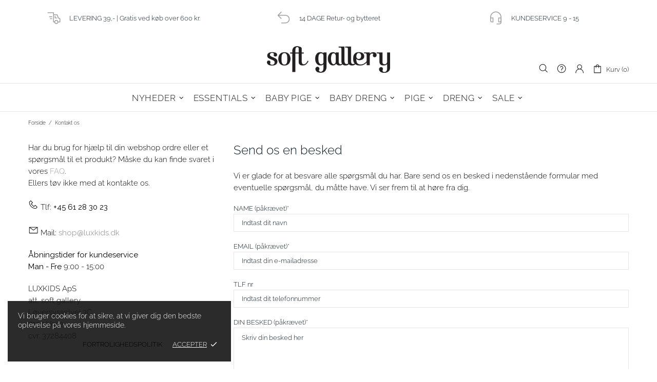

--- FILE ---
content_type: text/css
request_url: https://softgallery.dk/cdn/shop/t/8/assets/layout.min.css?v=124412785553222520971629973148
body_size: 15989
content:
html{padding-bottom:0!important}body{position:relative;text-rendering:optimizeLegibility;-webkit-font-smoothing:antialiased;-moz-osx-font-smoothing:grayscale;overflow-x:hidden}#MainContent{position:relative;z-index:1}.h1,h1{margin-bottom:33px}.h2,h2{margin-bottom:45px}.h3,h3{margin-bottom:24px}.h4,h4{margin-bottom:28px}.h5,h5{margin-bottom:25px}.h6,h6{margin-bottom:26px}img{max-width:100%;image-rendering:auto}p{margin-bottom:20px}a{display:inline-block;cursor:pointer;-webkit-tap-highlight-color:transparent}a:active,a:hover,a:link,a:visited{text-decoration:none}a:focus,img:focus{outline:0}label{display:inline-block;margin-bottom:7px}hr{display:block;height:1px;padding:0;margin:20px 0;border:0;border-top:1px solid transparent}blockquote{padding-top:15px;padding-bottom:15px;padding-left:20px;margin-bottom:20px;margin-left:20px;border-left:solid 2px transparent;font-style:italic}blockquote p{margin-bottom:0!important}blockquote site{display:block;margin-top:15px;font-style:normal}ol,ul{list-style:none;padding-left:0;margin:0}@media (min-width:1025px){ol li>a,ul li>a{transition-property:color}}[list-unstyled]{padding-left:0!important;list-style:none!important}ul:not(.list-unstyled):not([list-unstyled]) li{padding-left:16px}ul:not(.list-unstyled):not([list-unstyled]) li::before{display:inline-block;content:'';margin-bottom:2px;margin-right:10px;margin-left:-16px;border-radius:50%;width:4px;height:4px}ul:not(.list-unstyled):not([list-unstyled]) ul{padding-left:18px}ol:not(.list-unstyled):not([list-unstyled]){counter-reset:list1}ol:not(.list-unstyled):not([list-unstyled]) li{padding-left:16px}ol:not(.list-unstyled):not([list-unstyled]) li::before{margin-left:-16px;counter-increment:list1;content:counter(list1) ". "}ol:not(.list-unstyled):not([list-unstyled]) ol{padding-left:36px;counter-reset:list2}ol:not(.list-unstyled):not([list-unstyled]) ol li::before{counter-increment:list2;content:counter(list1) "@mixin " counter(list2) ". "}video{display:block}@media (min-width:1025px){.container--sm{max-width:800px}}@media (min-width:1025px){.container--sm.px-0{max-width:770px}}.responsive-table,.table{text-align:left;border-collapse:collapse}.responsive-table th,.table th{border-bottom:none!important}.responsive-table td,.responsive-table th,.table td,.table th{height:34px;padding:8px 15px!important;vertical-align:middle!important}.table-wrap{max-width:100%;overflow-x:auto}.table-center td:not(:first-child),.table-center th:not(:first-child){text-align:center}@media (max-width:540px){.rte img{width:100%}}.rte blockquote{margin-bottom:40px}#admin-bar-iframe,.cursor-pointer{cursor:pointer!important}@media (min-width:0){.cursor-xs-pointer{cursor:pointer!important}}@media (min-width:541px){.cursor-sm-pointer{cursor:pointer!important}}@media (min-width:778px){.cursor-md-pointer{cursor:pointer!important}}@media (min-width:1025px){.cursor-lg-pointer{cursor:pointer!important}}@media (min-width:1260px){.cursor-xl-pointer{cursor:pointer!important}}.cursor-default{cursor:default!important}@media (min-width:0){.cursor-xs-default{cursor:default!important}}@media (min-width:541px){.cursor-sm-default{cursor:default!important}}@media (min-width:778px){.cursor-md-default{cursor:default!important}}@media (min-width:1025px){.cursor-lg-default{cursor:default!important}}@media (min-width:1260px){.cursor-xl-default{cursor:default!important}}.cursor-pointer[disabled=disabled]{cursor:default!important}.pointer-events-none{pointer-events:none}.pointer-events-all{pointer-events:all}.position-sticky{position:sticky!important}@media (min-width:0){.position-xs-sticky{position:sticky!important}}@media (min-width:541px){.position-sm-sticky{position:sticky!important}}@media (min-width:778px){.position-md-sticky{position:sticky!important}}@media (min-width:1025px){.position-lg-sticky{position:sticky!important}}@media (min-width:1260px){.position-xl-sticky{position:sticky!important}}.position-fixed{position:fixed!important}@media (min-width:0){.position-xs-fixed{position:fixed!important}}@media (min-width:541px){.position-sm-fixed{position:fixed!important}}@media (min-width:778px){.position-md-fixed{position:fixed!important}}@media (min-width:1025px){.position-lg-fixed{position:fixed!important}}@media (min-width:1260px){.position-xl-fixed{position:fixed!important}}.position-absolute{position:absolute!important}@media (min-width:0){.position-xs-absolute{position:absolute!important}}@media (min-width:541px){.position-sm-absolute{position:absolute!important}}@media (min-width:778px){.position-md-absolute{position:absolute!important}}@media (min-width:1025px){.position-lg-absolute{position:absolute!important}}@media (min-width:1260px){.position-xl-absolute{position:absolute!important}}.position-relative{position:relative!important}@media (min-width:0){.position-xs-relative{position:relative!important}}@media (min-width:541px){.position-sm-relative{position:relative!important}}@media (min-width:778px){.position-md-relative{position:relative!important}}@media (min-width:1025px){.position-lg-relative{position:relative!important}}@media (min-width:1260px){.position-xl-relative{position:relative!important}}.position-static{position:static!important}@media (min-width:0){.position-xs-static{position:static!important}}@media (min-width:541px){.position-sm-static{position:static!important}}@media (min-width:778px){.position-md-static{position:static!important}}@media (min-width:1025px){.position-lg-static{position:static!important}}@media (min-width:1260px){.position-xl-static{position:static!important}}.top-0{top:0!important}@media (min-width:0){.top-xs-0{top:0!important}}@media (min-width:541px){.top-sm-0{top:0!important}}@media (min-width:778px){.top-md-0{top:0!important}}@media (min-width:1025px){.top-lg-0{top:0!important}}@media (min-width:1260px){.top-xl-0{top:0!important}}.top-100{top:100%!important}@media (min-width:0){.top-xs-100{top:100%!important}}@media (min-width:541px){.top-sm-100{top:100%!important}}@media (min-width:778px){.top-md-100{top:100%!important}}@media (min-width:1025px){.top-lg-100{top:100%!important}}@media (min-width:1260px){.top-xl-100{top:100%!important}}.top-auto{top:auto!important}@media (min-width:0){.top-xs-auto{top:auto!important}}@media (min-width:541px){.top-sm-auto{top:auto!important}}@media (min-width:778px){.top-md-auto{top:auto!important}}@media (min-width:1025px){.top-lg-auto{top:auto!important}}@media (min-width:1260px){.top-xl-auto{top:auto!important}}.bottom-0{bottom:0!important}@media (min-width:0){.bottom-xs-0{bottom:0!important}}@media (min-width:541px){.bottom-sm-0{bottom:0!important}}@media (min-width:778px){.bottom-md-0{bottom:0!important}}@media (min-width:1025px){.bottom-lg-0{bottom:0!important}}@media (min-width:1260px){.bottom-xl-0{bottom:0!important}}.bottom-100{bottom:100%!important}@media (min-width:0){.bottom-xs-100{bottom:100%!important}}@media (min-width:541px){.bottom-sm-100{bottom:100%!important}}@media (min-width:778px){.bottom-md-100{bottom:100%!important}}@media (min-width:1025px){.bottom-lg-100{bottom:100%!important}}@media (min-width:1260px){.bottom-xl-100{bottom:100%!important}}.bottom-auto{bottom:auto!important}@media (min-width:0){.bottom-xs-auto{bottom:auto!important}}@media (min-width:541px){.bottom-sm-auto{bottom:auto!important}}@media (min-width:778px){.bottom-md-auto{bottom:auto!important}}@media (min-width:1025px){.bottom-lg-auto{bottom:auto!important}}@media (min-width:1260px){.bottom-xl-auto{bottom:auto!important}}.left-0{left:0!important}@media (min-width:0){.left-xs-0{left:0!important}}@media (min-width:541px){.left-sm-0{left:0!important}}@media (min-width:778px){.left-md-0{left:0!important}}@media (min-width:1025px){.left-lg-0{left:0!important}}@media (min-width:1260px){.left-xl-0{left:0!important}}[dir=rtl] .left-0{left:auto!important}@media (min-width:0){[dir=rtl] .left-xs-0{left:auto!important}}@media (min-width:541px){[dir=rtl] .left-sm-0{left:auto!important}}@media (min-width:778px){[dir=rtl] .left-md-0{left:auto!important}}@media (min-width:1025px){[dir=rtl] .left-lg-0{left:auto!important}}@media (min-width:1260px){[dir=rtl] .left-xl-0{left:auto!important}}[dir=rtl] .left-0{right:0!important}@media (min-width:0){[dir=rtl] .left-xs-0{right:0!important}}@media (min-width:541px){[dir=rtl] .left-sm-0{right:0!important}}@media (min-width:778px){[dir=rtl] .left-md-0{right:0!important}}@media (min-width:1025px){[dir=rtl] .left-lg-0{right:0!important}}@media (min-width:1260px){[dir=rtl] .left-xl-0{right:0!important}}.left-100{left:100%!important}@media (min-width:0){.left-xs-100{left:100%!important}}@media (min-width:541px){.left-sm-100{left:100%!important}}@media (min-width:778px){.left-md-100{left:100%!important}}@media (min-width:1025px){.left-lg-100{left:100%!important}}@media (min-width:1260px){.left-xl-100{left:100%!important}}[dir=rtl] .left-100{left:auto!important}@media (min-width:0){[dir=rtl] .left-xs-100{left:auto!important}}@media (min-width:541px){[dir=rtl] .left-sm-100{left:auto!important}}@media (min-width:778px){[dir=rtl] .left-md-100{left:auto!important}}@media (min-width:1025px){[dir=rtl] .left-lg-100{left:auto!important}}@media (min-width:1260px){[dir=rtl] .left-xl-100{left:auto!important}}[dir=rtl] .left-100{right:100%!important}@media (min-width:0){[dir=rtl] .left-xs-100{right:100%!important}}@media (min-width:541px){[dir=rtl] .left-sm-100{right:100%!important}}@media (min-width:778px){[dir=rtl] .left-md-100{right:100%!important}}@media (min-width:1025px){[dir=rtl] .left-lg-100{right:100%!important}}@media (min-width:1260px){[dir=rtl] .left-xl-100{right:100%!important}}.left-auto{left:auto!important}@media (min-width:0){.left-xs-auto{left:auto!important}}@media (min-width:541px){.left-sm-auto{left:auto!important}}@media (min-width:778px){.left-md-auto{left:auto!important}}@media (min-width:1025px){.left-lg-auto{left:auto!important}}@media (min-width:1260px){.left-xl-auto{left:auto!important}}[dir=rtl] .left-auto{left:auto!important}@media (min-width:0){[dir=rtl] .left-xs-auto{left:auto!important}}@media (min-width:541px){[dir=rtl] .left-sm-auto{left:auto!important}}@media (min-width:778px){[dir=rtl] .left-md-auto{left:auto!important}}@media (min-width:1025px){[dir=rtl] .left-lg-auto{left:auto!important}}@media (min-width:1260px){[dir=rtl] .left-xl-auto{left:auto!important}}[dir=rtl] .left-auto{right:auto!important}@media (min-width:0){[dir=rtl] .left-xs-auto{right:auto!important}}@media (min-width:541px){[dir=rtl] .left-sm-auto{right:auto!important}}@media (min-width:778px){[dir=rtl] .left-md-auto{right:auto!important}}@media (min-width:1025px){[dir=rtl] .left-lg-auto{right:auto!important}}@media (min-width:1260px){[dir=rtl] .left-xl-auto{right:auto!important}}.right-0{right:0!important}@media (min-width:0){.right-xs-0{right:0!important}}@media (min-width:541px){.right-sm-0{right:0!important}}@media (min-width:778px){.right-md-0{right:0!important}}@media (min-width:1025px){.right-lg-0{right:0!important}}@media (min-width:1260px){.right-xl-0{right:0!important}}[dir=rtl] .right-0{right:auto!important}@media (min-width:0){[dir=rtl] .right-xs-0{right:auto!important}}@media (min-width:541px){[dir=rtl] .right-sm-0{right:auto!important}}@media (min-width:778px){[dir=rtl] .right-md-0{right:auto!important}}@media (min-width:1025px){[dir=rtl] .right-lg-0{right:auto!important}}@media (min-width:1260px){[dir=rtl] .right-xl-0{right:auto!important}}[dir=rtl] .right-0{left:0!important}@media (min-width:0){[dir=rtl] .right-xs-0{left:0!important}}@media (min-width:541px){[dir=rtl] .right-sm-0{left:0!important}}@media (min-width:778px){[dir=rtl] .right-md-0{left:0!important}}@media (min-width:1025px){[dir=rtl] .right-lg-0{left:0!important}}@media (min-width:1260px){[dir=rtl] .right-xl-0{left:0!important}}.right-100{right:100%!important}@media (min-width:0){.right-xs-100{right:100%!important}}@media (min-width:541px){.right-sm-100{right:100%!important}}@media (min-width:778px){.right-md-100{right:100%!important}}@media (min-width:1025px){.right-lg-100{right:100%!important}}@media (min-width:1260px){.right-xl-100{right:100%!important}}[dir=rtl] .right-100{right:auto!important}@media (min-width:0){[dir=rtl] .right-xs-100{right:auto!important}}@media (min-width:541px){[dir=rtl] .right-sm-100{right:auto!important}}@media (min-width:778px){[dir=rtl] .right-md-100{right:auto!important}}@media (min-width:1025px){[dir=rtl] .right-lg-100{right:auto!important}}@media (min-width:1260px){[dir=rtl] .right-xl-100{right:auto!important}}[dir=rtl] .right-100{left:100%!important}@media (min-width:0){[dir=rtl] .right-xs-100{left:100%!important}}@media (min-width:541px){[dir=rtl] .right-sm-100{left:100%!important}}@media (min-width:778px){[dir=rtl] .right-md-100{left:100%!important}}@media (min-width:1025px){[dir=rtl] .right-lg-100{left:100%!important}}@media (min-width:1260px){[dir=rtl] .right-xl-100{left:100%!important}}.right-auto{right:auto!important}@media (min-width:0){.right-xs-auto{right:auto!important}}@media (min-width:541px){.right-sm-auto{right:auto!important}}@media (min-width:778px){.right-md-auto{right:auto!important}}@media (min-width:1025px){.right-lg-auto{right:auto!important}}@media (min-width:1260px){.right-xl-auto{right:auto!important}}[dir=rtl] .right-auto{right:auto!important}@media (min-width:0){[dir=rtl] .right-xs-auto{right:auto!important}}@media (min-width:541px){[dir=rtl] .right-sm-auto{right:auto!important}}@media (min-width:778px){[dir=rtl] .right-md-auto{right:auto!important}}@media (min-width:1025px){[dir=rtl] .right-lg-auto{right:auto!important}}@media (min-width:1260px){[dir=rtl] .right-xl-auto{right:auto!important}}[dir=rtl] .right-auto{left:auto!important}@media (min-width:0){[dir=rtl] .right-xs-auto{left:auto!important}}@media (min-width:541px){[dir=rtl] .right-sm-auto{left:auto!important}}@media (min-width:778px){[dir=rtl] .right-md-auto{left:auto!important}}@media (min-width:1025px){[dir=rtl] .right-lg-auto{left:auto!important}}@media (min-width:1260px){[dir=rtl] .right-xl-auto{left:auto!important}}.w-auto{width:auto!important}@media (min-width:0){.w-xs-auto{width:auto!important}}@media (min-width:541px){.w-sm-auto{width:auto!important}}@media (min-width:778px){.w-md-auto{width:auto!important}}@media (min-width:1025px){.w-lg-auto{width:auto!important}}@media (min-width:1260px){.w-xl-auto{width:auto!important}}.w-100-inner>*{width:100%}.h-100-inner>*{height:100%}.d-none-important{display:none!important}@media (min-width:0){.d-xs-none-important{display:none!important}}@media (min-width:541px){.d-sm-none-important{display:none!important}}@media (min-width:778px){.d-md-none-important{display:none!important}}@media (min-width:1025px){.d-lg-none-important{display:none!important}}@media (min-width:1260px){.d-xl-none-important{display:none!important}}@media (min-width:1025px){.invisible-lg{visibility:hidden}}.absolute-stretch{position:absolute;top:0;bottom:0;left:0;right:0}.fixed-stretch{position:fixed;top:0;bottom:0;left:0;right:0}.overflow-hidden{overflow:hidden!important}.overflow-x-hidden{overflow-x:hidden!important}.border--dashed.border-top{border-top-style:dashed!important}.border--dashed.border-bottom{border-bottom-style:dashed!important}.border--dashed.border-left{border-left-style:dashed!important}.border--dashed.border-right{border-right-style:dashed!important}.border--dashed.border{border-style:dashed!important}.text-underline{text-decoration:underline!important}@media (min-width:1025px){.text-underline-hover:hover,.text-underline-parent:hover .text-underline-hover{text-decoration:underline!important}}.text-underline-hover-disable{text-decoration:underline!important}@media (min-width:1025px){.text-underline-hover-disable:hover,.text-underline-parent:hover .text-underline-hover-disable{text-decoration:none!important}}.table-wrapper{max-width:100%;overflow:auto;-webkit-overflow-scrolling:touch}.standard-color-white{background-color:#fff!important;border:#e5e5e5 1px solid!important}.standard-color-alice-blue,.standard-color-aliceblue{background-color:#f0f8ff!important}.standard-color-antique-white,.standard-color-antiquewhite{background-color:#faebd7!important}.standard-color-aqua{background-color:#0ff!important}.standard-color-aqua-marine,.standard-color-aquamarine{background-color:#7fffd4!important}.standard-color-azure{background-color:azure!important}.standard-color-beige{background-color:beige!important}.standard-color-bisque{background-color:bisque!important}.standard-color-black{background-color:#000!important}.standard-color-blanched-almond,.standard-color-blanchedalmond{background-color:#ffebcd!important}.standard-color-blue{background-color:#00f!important}.standard-color-blue-violet,.standard-color-blueviolet{background-color:#8a2be2!important}.standard-color-brown{background-color:brown!important}.standard-color-burly-wood,.standard-color-burlywood{background-color:#deb887!important}.standard-color-cadet-blue,.standard-color-cadetblue{background-color:#5f9ea0!important}.standard-color-chartreuse{background-color:#7fff00!important}.standard-color-chocolate{background-color:#d2691e!important}.standard-color-coral{background-color:coral!important}.standard-color-cornflower-blue,.standard-color-cornflowerblue{background-color:#6495ed!important}.standard-color-cornsilk{background-color:#fff8dc!important}.standard-color-crimson{background-color:#dc143c!important}.standard-color-cyan{background-color:#0ff!important}.standard-color-dark-blue,.standard-color-darkblue{background-color:#00008b!important}.standard-color-dark-cyan,.standard-color-darkcyan{background-color:#008b8b!important}.standard-color-dark-golden-rod,.standard-color-darkgoldenrod{background-color:#b8860b!important}.standard-color-dark-gray,.standard-color-darkgray{background-color:#a9a9a9!important}.standard-color-dark-green,.standard-color-darkgreen{background-color:#006400!important}.standard-color-dark-khaki,.standard-color-darkkhaki{background-color:#bdb76b!important}.standard-color-dark-magenta,.standard-color-darkmagenta{background-color:#8b008b!important}.standard-color-dark-olive-green,.standard-color-darkolivegreen{background-color:#556b2f!important}.standard-color-dark-orange,.standard-color-darkorange{background-color:#ff8c00!important}.standard-color-dark-orchid,.standard-color-darkorchid{background-color:#9932cc!important}.standard-color-dark-red,.standard-color-darkred{background-color:#8b0000!important}.standard-color-dark-salmon,.standard-color-darksalmon{background-color:#e9967a!important}.standard-color-dark-sea-green,.standard-color-darkseagreen{background-color:#8fbc8f!important}.standard-color-dark-slate-blue,.standard-color-darkslateblue{background-color:#483d8b!important}.standard-color-dark-slate-gray,.standard-color-darkslategray{background-color:#2f4f4f!important}.standard-color-dark-turquoise,.standard-color-darkturquoise{background-color:#00ced1!important}.standard-color-dark-violet,.standard-color-darkviolet{background-color:#9400d3!important}.standard-color-deep-pink,.standard-color-deeppink{background-color:#ff1493!important}.standard-color-deep-sky-blue,.standard-color-deepskyblue{background-color:#00bfff!important}.standard-color-dim-gray,.standard-color-dimgray{background-color:#696969!important}.standard-color-dim-grey,.standard-color-dimgrey{background-color:#696969!important}.standard-color-dodger-blue,.standard-color-dodgerblue{background-color:#1e90ff!important}.standard-color-fire-brick,.standard-color-firebrick{background-color:#b22222!important}.standard-color-floral-white,.standard-color-floralwhite{background-color:#fffaf0!important}.standard-color-forest-green,.standard-color-forestgreen{background-color:#228b22!important}.standard-color-fuchsia{background-color:#f0f!important}.standard-color-gainsboro{background-color:#dcdcdc!important}.standard-color-ghost-white,.standard-color-ghostwhite{background-color:#f8f8ff!important}.standard-color-gold{background-color:gold!important}.standard-color-golden-rod,.standard-color-goldenrod{background-color:#daa520!important}.standard-color-gray{background-color:grey!important}.standard-color-grey{background-color:grey!important}.standard-color-green{background-color:green!important}.standard-color-green-yellow,.standard-color-greenyellow{background-color:#adff2f!important}.standard-color-honey-dew,.standard-color-honeydew{background-color:#f0fff0!important}.standard-color-hot-pink,.standard-color-hotpink{background-color:#ff69b4!important}.standard-color-indian-red,.standard-color-indianred{background-color:#cd5c5c!important}.standard-color-indigo{background-color:indigo!important}.standard-color-ivory{background-color:ivory!important}.standard-color-khaki{background-color:khaki!important}.standard-color-lavender{background-color:#e6e6fa!important}.standard-color-lavender-blush,.standard-color-lavenderblush{background-color:#fff0f5!important}.standard-color-lawn-green,.standard-color-lawngreen{background-color:#7cfc00!important}.standard-color-lemon-chiffon,.standard-color-lemonchiffon{background-color:#fffacd!important}.standard-color-light-blue,.standard-color-lightblue{background-color:#add8e6!important}.standard-color-light-coral,.standard-color-lightcoral{background-color:#f08080!important}.standard-color-light-cyan,.standard-color-lightcyan{background-color:#e0ffff!important}.standard-color-light-golden-rod-yellow,.standard-color-lightgoldenrodyellow{background-color:#fafad2!important}.standard-color-light-gray,.standard-color-lightgray{background-color:#d3d3d3!important}.standard-color-light-grey,.standard-color-lightgrey{background-color:#d3d3d3!important}.standard-color-light-green,.standard-color-lightgreen{background-color:#90ee90!important}.standard-color-light-pink,.standard-color-lightpink{background-color:#ffb6c1!important}.standard-color-light-salmon,.standard-color-lightsalmon{background-color:#ffa07a!important}.standard-color-light-sea-green,.standard-color-lightseagreen{background-color:#20b2aa!important}.standard-color-light-sky-blue,.standard-color-lightskyblue{background-color:#87cefa!important}.standard-color-light-slate-gray,.standard-color-lightslategray{background-color:#789!important}.standard-color-light-steel-blue,.standard-color-lightsteelblue{background-color:#b0c4de!important}.standard-color-light-yellow,.standard-color-lightyellow{background-color:#ffffe0!important}.standard-color-lime{background-color:#0f0!important}.standard-color-lime-green,.standard-color-limegreen{background-color:#32cd32!important}.standard-color-linen{background-color:linen!important}.standard-color-magenta{background-color:#f0f!important}.standard-color-maroon{background-color:maroon!important}.standard-color-medium-aqua-marine,.standard-color-mediumaquamarine{background-color:#66cdaa!important}.standard-color-medium-blue,.standard-color-mediumblue{background-color:#0000cd!important}.standard-color-medium-orchid,.standard-color-mediumorchid{background-color:#ba55d3!important}.standard-color-medium-purple,.standard-color-mediumpurple{background-color:#9370d8!important}.standard-color-medium-sea-green,.standard-color-mediumseagreen{background-color:#3cb371!important}.standard-color-medium-slate-blue,.standard-color-mediumslateblue{background-color:#7b68ee!important}.standard-color-medium-spring-green,.standard-color-mediumspringgreen{background-color:#00fa9a!important}.standard-color-medium-turquoise,.standard-color-mediumturquoise{background-color:#48d1cc!important}.standard-color-medium-violet-red,.standard-color-mediumvioletred{background-color:#c71585!important}.standard-color-midnight-blue,.standard-color-midnightblue{background-color:#191970!important}.standard-color-mint-cream,.standard-color-mintcream{background-color:#f5fffa!important}.standard-color-misty-rose,.standard-color-mistyrose{background-color:#ffe4e1!important}.standard-color-moccasin{background-color:#ffe4b5!important}.standard-color-navajo-white,.standard-color-navajowhite{background-color:#ffdead!important}.standard-color-navy{background-color:navy!important}.standard-color-old-lace,.standard-color-oldlace{background-color:#fdf5e6!important}.standard-color-olive{background-color:olive!important}.standard-color-olive-drab,.standard-color-olivedrab{background-color:#6b8e23!important}.standard-color-orange{background-color:orange!important}.standard-color-orange-red,.standard-color-orangered{background-color:#ff4500!important}.standard-color-orchid{background-color:orchid!important}.standard-color-pale-golden-rod,.standard-color-palegoldenrod{background-color:#eee8aa!important}.standard-color-pale-green,.standard-color-palegreen{background-color:#98fb98!important}.standard-color-pale-turquoise,.standard-color-paleturquoise{background-color:#afeeee!important}.standard-color-pale-violet-red,.standard-color-palevioletred{background-color:#d87093!important}.standard-color-papaya-whip,.standard-color-papayawhip{background-color:#ffefd5!important}.standard-color-peach-puff,.standard-color-peachpuff{background-color:#ffdab9!important}.standard-color-peru{background-color:peru!important}.standard-color-pink{background-color:pink!important}.standard-color-plum{background-color:plum!important}.standard-color-powder-blue,.standard-color-powderblue{background-color:#b0e0e6!important}.standard-color-purple{background-color:purple!important}.standard-color-red{background-color:red!important}.standard-color-rosy-brown,.standard-color-rosybrown{background-color:#bc8f8f!important}.standard-color-royal-blue,.standard-color-royalblue{background-color:#4169e1!important}.standard-color-saddle-brown,.standard-color-saddlebrown{background-color:#8b4513!important}.standard-color-salmon{background-color:salmon!important}.standard-color-sandy-brown,.standard-color-sandybrown{background-color:#f4a460!important}.standard-color-sea-green,.standard-color-seagreen{background-color:#2e8b57!important}.standard-color-sea-shell,.standard-color-seashell{background-color:#fff5ee!important}.standard-color-sienna{background-color:sienna!important}.standard-color-silver{background-color:silver!important}.standard-color-sky-blue,.standard-color-skyblue{background-color:#87ceeb!important}.standard-color-slate-blue,.standard-color-slateblue{background-color:#6a5acd!important}.standard-color-slate-gray,.standard-color-slategray{background-color:#708090!important}.standard-color-slate-grey,.standard-color-slategrey{background-color:#708090!important}.standard-color-snow{background-color:snow!important}.standard-color-spring-green,.standard-color-springgreen{background-color:#00ff7f!important}.standard-color-steel-blue,.standard-color-steelblue{background-color:#4682b4!important}.standard-color-tan{background-color:tan!important}.standard-color-teal{background-color:teal!important}.standard-color-thistle{background-color:#d8bfd8!important}.standard-color-tomato{background-color:tomato!important}.standard-color-turquoise{background-color:#40e0d0!important}.standard-color-violet{background-color:violet!important}.standard-color-wheat{background-color:wheat!important}.standard-color-white-smoke,.standard-color-whitesmoke{background-color:#f5f5f5!important}.standard-color-yellow{background-color:#ff0!important}.standard-color-yellow-green,.standard-color-yellowgreen{background-color:#9acd32!important}.standard-color-transparent{background-color:transparent!important}.standard-color-arrow svg{fill:#fff!important}.standard-color-antique-white .standard-color-arrow svg,.standard-color-antiquewhite .standard-color-arrow svg,.standard-color-floral-white .standard-color-arrow svg,.standard-color-floralwhite .standard-color-arrow svg,.standard-color-ghost-white .standard-color-arrow svg,.standard-color-ghostwhite .standard-color-arrow svg,.standard-color-light-gray .standard-color-arrow svg,.standard-color-light-slate-gray .standard-color-arrow svg,.standard-color-lightgray .standard-color-arrow svg,.standard-color-lightslategray .standard-color-arrow svg,.standard-color-navajo-white .standard-color-arrow svg,.standard-color-navajowhite .standard-color-arrow svg,.standard-color-white .standard-color-arrow svg,.standard-color-white-smoke .standard-color-arrow svg,.standard-color-whitesmoke .standard-color-arrow svg{fill:#000!important}.slick-slide{outline:0}#shopify-product-reviews{margin:0!important}.shopify-product-reviews-badge,.spr-badge{display:flex!important;align-items:center;flex-wrap:wrap}.spr-starrating.spr-badge-starrating{margin-right:10px}.spr-icon.spr-icon-star-empty{opacity:1!important}.spr-badge-caption{text-decoration:underline;cursor:pointer}.spr-starrating .spr-icon:not(last-child){margin-right:4px}.spr.spr--empty-hide .spr-badge[data-rating="0.0"]{display:none!important}@media (max-width:1024px){.spr--text-hide-mobile .spr-badge-caption{display:none!important}}.spr.spr--text-hide .spr-badge-caption{display:none!important}@media (max-width:1024px){.spr.spr--center.spr--text-hide-mobile .spr-starrating.spr-badge-starrating,.spr.spr--center.spr--text-hide-mobile .spr-starrating.spr-badge-starrating .spr-icon:last-child{margin-right:0}}.spr.spr--center.spr--text-hide .spr-starrating.spr-badge-starrating,.spr.spr--center.spr--text-hide .spr-starrating.spr-badge-starrating .spr-icon:last-child{margin-right:0}.spr-container{padding:0!important;border:none!important}.spr-review-header-title{text-transform:uppercase}.spr-review-content-body,.spr-review-header-byline{margin-top:10px!important}.spr-header-title{margin-bottom:6px!important}.spr-review-header-byline{margin-bottom:0!important}.spr-summary{margin-top:6px!important;display:flex;align-items:flex-end}.spr-summary-actions{margin-left:auto}.spr-review:first-child{margin-top:30px!important}.spr-review{position:relative;padding-top:25px!important;padding-bottom:25px!important;border-top-style:dashed!important}.spr-starratings{margin-bottom:12px!important}.spr-review-reportreview{position:absolute;top:27px;right:0;text-decoration:underline!important}.spr-review-content{margin-bottom:0!important}.spr-form{padding-top:25px!important;margin-top:30px!important;border-top-style:dashed!important}.spr-form-title{margin-bottom:20px}.spr-form-label{text-transform:uppercase}.spr-form-actions{margin-top:15px!important}.spr-button{float:left!important}.weglot-container{display:none!important}.weglot-container.show{display:block!important}.irs .irs-bar,.irs .irs-line,.irs .irs-line span{height:2px}.irs .irs-from,.irs .irs-max,.irs .irs-min,.irs .irs-single,.irs .irs-to{padding:0}@media (min-width:1025px){.irs .irs-from,.irs .irs-max,.irs .irs-min,.irs .irs-single,.irs .irs-to{top:4px}}@media (max-width:1024px){.irs .irs-from,.irs .irs-max,.irs .irs-min,.irs .irs-single,.irs .irs-to{top:2px}}.irs .irs-from::after,.irs .irs-single::after,.irs .irs-to::after{display:none}.irs .irs-slider{border-radius:50%;border:solid 1px transparent;cursor:pointer}@media (min-width:1025px){.irs .irs-slider{width:10px;height:10px;top:21px}}@media (max-width:1024px){.irs .irs-slider{width:14px;height:14px;top:19px}}.fullscreen{width:auto!important;height:auto!important;max-width:inherit!important;max-height:inherit!important;margin:inherit!important;padding:inherit!important;overflow:auto!important}.fotorama--fullscreen{position:fixed!important}.fotorama__html+.fotorama__video-play{display:none!important}@media (min-width:778px){.slider-revolution .tp-bullet{width:6px;height:6px;border-radius:50%}}@media (max-width:777px){.slider-revolution .tp-bullet{display:none}}@media (min-width:778px){.slider-revolution .tp-bullet.selected{width:10px;height:10px;margin-top:-2px;margin-left:-2px;margin-right:-2px;cursor:default}}@media (max-width:1024px){.slider-revolution .tparrows{display:none}}.slider-revolution .tp-resizeme .btn{border-width:1px!important}.slider-revolution .tp-video-play-button{margin:0;top:auto;bottom:40px;left:auto;right:40px}.slider-revolution.revslider-initialised+.slider-revolution__spacer{position:absolute;top:0;left:0;width:100%;z-index:-1;opacity:0;transition-property:opacity;will-change:opacity}.is-edge .slider-revolution video{width:auto!important;height:auto!important}.tippy-tooltip.shella-theme{font-style:italic;border-radius:0;height:15px;padding:0 6px 0 4px}.tippy-tooltip.shella-theme .tippy-arrow{border-width:3px}.tippy-popper[x-placement^=top] .tippy-tooltip.shella-theme .tippy-arrow{bottom:-3px}.tippy-popper[x-placement^=bottom] .tippy-tooltip.shella-theme .tippy-arrow{top:-3px}.tippy-popper[x-placement^=left] .tippy-tooltip.shella-theme .tippy-arrow{right:-3px}.tippy-popper[x-placement^=right] .tippy-tooltip.shella-theme .tippy-arrow{left:-3px}#particles-js{position:fixed;width:100%;height:100%;top:0;left:0;z-index:999999;pointer-events:none}.rimage{position:relative;display:flex;align-items:center;justify-content:center;overflow:hidden}.rimage__img{position:absolute;max-width:initial;top:0;left:0;width:100%;height:100%}.rimage__img--cover{object-fit:cover}.rimage__img--contain{object-fit:contain}.rimage__img--stretch-by-width{width:100%;height:auto;top:50%;left:0;transform:translate3d(0,-50%,0)}.rimage__img--stretch-by-height{width:auto!important;height:100%!important;top:0;left:50%;transform:translate3d(-50%,0,0)}.rvideo{position:relative}.rvideo__video{position:absolute;width:100%;height:100%;min-width:100%;min-height:100%;top:50%;left:50%;background-position:center;object-fit:cover;object-position:50% 50%;transform:translate3d(-50%,-50%,0)}.scroll-offset-example{position:fixed;width:50px;height:50px;overflow-y:scroll;visibility:hidden;pointer-events:none;left:0;bottom:-100%}input,select,textarea{border-radius:0}input[type=email],input[type=number],input[type=password],input[type=search],input[type=tel],input[type=text],select,textarea{padding:0 15px;margin-bottom:20px;background-color:#fff;border:solid 1px transparent;will-change:background-color,border-color,color;transition-property:background-color,border-color,color}input[type=checkbox],input[type=radio]{margin-right:7px;vertical-align:-1px}textarea{padding-top:10px;padding-bottom:10px;resize:none}label{margin-bottom:2px;margin-right:15px}fieldset{width:100%;padding:15px;margin-bottom:20px}form{margin-bottom:20px}.label-hidden{display:none}.label-required::after{content:'*'}.note{position:relative;display:inline-block;min-height:25px;padding:4px 15px;margin-bottom:20px;border-radius:3px}.note::before{content:'';display:block;position:absolute;bottom:100%;left:15px;border:solid 4px transparent;border-bottom-width:5px}.note p{margin-top:15px}.input-quantity input[type=number]{-moz-appearance:textfield}.input-quantity input[type=number]::-webkit-inner-spin-button,.input-quantity input[type=number]::-webkit-outer-spin-button{-webkit-appearance:none;-moz-appearance:none;appearance:none;margin:0}.input-quantity--type-01 [data-control]{min-width:36px;transition-property:border-color}.input-quantity--type-02 input{width:62px;min-width:62px}.input-quantity--type-02 [data-control]{min-width:26px}.input-quantity--type-03 input{width:100px;min-width:100px}.input-quantity--type-04 input{width:102px;min-width:102px}.input-quantity--type-04 [data-control]{min-width:26px}.input-checkbox input{display:none}.input-checkbox input+span{width:18px;height:18px;min-width:18px;margin-top:-2px!important}@media (min-width:1025px){.input-checkbox span{transition-property:color}}.input-checkbox span i{position:absolute;left:50%;top:50%;transform:translate3d(-50%,-50%,0)}.input-checkbox input:checked+span i{display:flex!important}.input-boolean input{display:none}.input-boolean input+span{width:30px;height:18px;min-width:30px;border-radius:10px;transition-property:background-color,border-color;transition-timing-function:ease}.input-boolean input+span span{width:16px;min-width:16px;height:100%;left:-1px;border-radius:50%;transition-property:left;transition-timing-function:ease}.input-boolean input:checked+span span{left:calc(100% - 15px)}.select{z-index:1}.select.hovered{z-index:2}.select select{height:35px}@media (min-width:1025px){.select select{-webkit-appearance:none;-moz-appearance:none;appearance:none}}@media (min-width:1025px){.select i{top:50%;margin-top:-10px;pointer-events:none}}@media (min-width:1025px){.select__dropdown{min-width:100%;max-height:220px;overflow:auto}}.btn,.spr-button,.spr-summary-actions-newreview{display:inline-flex;justify-content:center;align-items:center;padding-top:0;padding-bottom:0;box-sizing:border-box}.btn.disabled,.btn:disabled,.btn[data-disabled],.btn[disabled],.spr-button.disabled,.spr-button:disabled,.spr-button[data-disabled],.spr-button[disabled],.spr-summary-actions-newreview.disabled,.spr-summary-actions-newreview:disabled,.spr-summary-actions-newreview[data-disabled],.spr-summary-actions-newreview[disabled]{pointer-events:none;opacity:.4}@media (min-width:1025px){.btn--size-large{min-height:60px}}@media (max-width:1024px){.btn--size-large{min-height:45px}}.spr-button{box-shadow:none!important}.shopify-payment-button__button[disabled]{pointer-events:none;opacity:.7!important}.dynamic-checkout__button--styled .shopify-payment-button__button{display:inline-flex!important;justify-content:center!important;align-items:center!important;border-radius:0!important;box-shadow:none!important;outline:0!important}@media (min-width:1025px){.dynamic-checkout__button--styled .shopify-payment-button__button.shopify-payment-button__button--branded .shopify-cleanslate div[role=button],.dynamic-checkout__button--styled .shopify-payment-button__button.shopify-payment-button__button--unbranded{padding:0 16px!important}}@media (max-width:1024px){.dynamic-checkout__button--styled .shopify-payment-button__button.shopify-payment-button__button--branded .shopify-cleanslate div[role=button],.dynamic-checkout__button--styled .shopify-payment-button__button.shopify-payment-button__button--unbranded{padding:0 10px!important}}.dynamic-checkout__button--styled .shopify-payment-button__button .shopify-cleanslate{width:100%!important}.dynamic-checkout__button--styled .shopify-payment-button__button .shopify-cleanslate div[role=button]{min-height:initial!important;padding:0!important;border:none!important;box-shadow:none!important}.dynamic-checkout__button--styled .shopify-payment-button__button .checkoutLight{min-height:initial!important}.shopify-payment-button__more-options{outline:0!important}.btn,.btn span,.btn-link,.btn-link span{white-space:normal}.btn-link{text-decoration:underline;cursor:pointer}.btn,.btn-link,.spr-summary-actions-newreview{will-change:background-color,border-color,color}.btn .icon{transition-property:fill;will-change:fill}a:active.btn-link,a:hover.btn-link,a:link.btn-link,a:visited.btn-link{text-decoration:underline}.btn--animated{overflow:hidden}@media (min-width:1025px){.btn--animated .btn__text{transition-property:transform,color;will-change:transform,color}}@media (min-width:1025px){.btn--animated .btn__icon{transition-property:transform;will-change:transform}}@media (min-width:1025px){.btn--animated .btn__icon{transform:translate3d(-40px,45px,0)}}@media (min-width:1025px){.btn--animated .btn__text{transform:translate3d(-12px,0,0)}}@media (min-width:1025px){.btn--animated:hover .btn__icon,.btn--animated:hover .btn__text{transform:translate3d(0,0,0)}}.btn--status:not([data-button-status=added]) [data-button-content=added],.btn--status:not([data-button-status=pre-order]) [data-button-content=pre-order],.btn--status:not([data-button-status=select]) [data-button-content=select],.btn--status:not([data-button-status=sold-out]) [data-button-content=sold-out]{display:none!important}.btn--status[data-button-status=added]>:not([data-button-content=added]){display:none!important}.btn--status[data-button-status=sold-out]>:not([data-button-content=sold-out]){display:none!important}.btn--status[data-button-status=pre-order]>:not([data-button-content=pre-order]){display:none!important}.btn--status[data-button-status=select]>:not([data-button-content=select]){display:none!important}.btn--status[data-button-status=select][data-button-select-disable]{pointer-events:none}.is-edge .btn--status[data-button-status=added]>[data-button-content=added] i{margin-bottom:0!important}@media (min-width:778px){html:not([dir=rtl]) .buttons-group-grid-px-5>:not(:first-child){padding-left:5px}}@media (min-width:778px){html:not([dir=rtl]) .buttons-group-grid-px-5>:not(:last-child){padding-right:5px}}@media (min-width:778px){[dir=rtl] .buttons-group-grid-px-5>:not(:first-child){padding-right:5px}}@media (min-width:778px){[dir=rtl] .buttons-group-grid-px-5>:not(:last-child){padding-left:5px}}.label{height:23px;padding:2px 6px}.price{display:inline-block}.price--sale>span:first-child{text-decoration:line-through}.price--sale>span:not(:first-child)::before{display:inline-block;content:'\00a0'}.button-quick-view{width:35px;height:35px}@media (min-width:1025px){.image-animation{overflow:hidden}}@media (min-width:1025px){.theme-css-animate .image-animation>*{transition-property:transform;will-change:transform;backface-visibility:hidden}}@media (min-width:1025px){.theme-css-animate .image-animation--from-opacity>*,.theme-css-animate .image-animation--to-opacity>*{transition-property:opacity,transform;will-change:opacity,transform}}@media (min-width:1025px){.theme-css-animate .image-animation--from-opacity:hover>*,.theme-css-animate .image-animation-trigger:hover .image-animation--from-opacity>*{opacity:1}}@media (min-width:1025px){.theme-css-animate .image-animation--from-opacity>*,.theme-css-animate .image-animation--to-opacity:hover>*,.theme-css-animate .image-animation-trigger:hover .image-animation--to-opacity>*{opacity:.4}}@media (min-width:1025px){.theme-css-animate .image-animation--from-none>*,.theme-css-animate .image-animation--to-none:hover>*,.theme-css-animate .image-animation-trigger:hover .image-animation--to-none>*{transform:scale3d(1,1,1) translate3d(0,0,0)}}@media (min-width:1025px){.theme-css-animate .image-animation--from-center>*,.theme-css-animate .image-animation--to-center:hover>*,.theme-css-animate .image-animation-trigger:hover .image-animation--to-center>*{transform:scale3d(1.1,1.1,1) translate3d(0,0,0)}}@media (min-width:1025px){.theme-css-animate .image-animation--from-top-left>*,.theme-css-animate .image-animation--to-top-left:hover>*,.theme-css-animate .image-animation-trigger:hover .image-animation--to-top-left>*{transform:scale3d(1.1,1.1,1) translate3d(-4%,-4%,0)}}@media (min-width:1025px){.theme-css-animate .image-animation--from-top>*,.theme-css-animate .image-animation--to-top:hover>*,.theme-css-animate .image-animation-trigger:hover .image-animation--to-top>*{transform:scale3d(1.1,1.1,1) translate3d(0,-4%,0)}}@media (min-width:1025px){.theme-css-animate .image-animation--from-top-right>*,.theme-css-animate .image-animation--to-top-right:hover>*,.theme-css-animate .image-animation-trigger:hover .image-animation--to-top-right>*{transform:scale3d(1.1,1.1,1) translate3d(4%,-4%,0)}}@media (min-width:1025px){.theme-css-animate .image-animation--from-right>*,.theme-css-animate .image-animation--to-right:hover>*,.theme-css-animate .image-animation-trigger:hover .image-animation--to-right>*{transform:scale3d(1.1,1.1,1) translate3d(4%,0,0)}}@media (min-width:1025px){.theme-css-animate .image-animation--from-bottom-right>*,.theme-css-animate .image-animation--to-bottom-right:hover>*,.theme-css-animate .image-animation-trigger:hover .image-animation--to-bottom-right>*{transform:scale3d(1.1,1.1,1) translate3d(4%,4%,0)}}@media (min-width:1025px){.theme-css-animate .image-animation--from-bottom>*,.theme-css-animate .image-animation--to-bottom:hover>*,.theme-css-animate .image-animation-trigger:hover .image-animation--to-bottom>*{transform:scale3d(1.1,1.1,1) translate3d(0,4%,0)}}@media (min-width:1025px){.theme-css-animate .image-animation--from-bottom-left>*,.theme-css-animate .image-animation--to-bottom-left:hover>*,.theme-css-animate .image-animation-trigger:hover .image-animation--to-bottom-left>*{transform:scale3d(1.1,1.1,1) translate3d(-4%,4%,0)}}@media (min-width:1025px){.theme-css-animate .image-animation--from-left>*,.theme-css-animate .image-animation--to-left:hover>*,.theme-css-animate .image-animation-trigger:hover .image-animation--to-left>*{transform:scale3d(1.1,1.1,1) translate3d(-4%,0,0)}}.responsive-block__bg{background-size:cover;background-position:center center}.header{z-index:3}@media (min-width:1025px){.header .container{z-index:2}}.header__spacer{display:none}.header__spacer--visible{display:block;position:relative;width:100%}.header__tape{min-height:35px}@media (min-width:1025px){.header__tape i[data-action=close]::before{width:30px}}.header__content--sticky{position:fixed!important;width:100%!important;top:0!important;left:0!important;z-index:2;will-change:opacity;transition-property:opacity}.header__content--sticky:hover{opacity:1!important}.header__line-info ul li:not(:first-child){margin-left:18px}@media (min-width:1025px){.header__line-additional{z-index:3}}@media (min-width:1025px){.header__line-additional_separator{height:20px}}@media (min-width:1025px){.header__line-top{min-height:38px;z-index:2}}@media (max-width:1024px){.header__line-top{min-height:50px;z-index:2}}@media (min-width:1025px){.header__line-bottom{z-index:1}}@media (max-width:1024px){.header__line-bottom{height:0}}.header__logo--center img,.header__logo--center svg{width:100%}@media (min-width:1025px){.header__logo--center+.header__sidebar{position:absolute;padding-right:15px;top:50%;right:0;transform:translate3d(0,-50%,0)}}@media (min-width:1025px){.header__nav,.header__vertical-nav{height:calc(100% + 12px);margin-top:-6px;z-index:1}}.header__counter{position:absolute;top:-3px;left:22px}.header__counter[data-js-cart-count-mobile='0'],.header__counter[data-js-compare-count='0'],.header__counter[data-js-wishlist-count='0']{display:none!important}.header__counter[data-js-cart-count-mobile='0']+.header__counter-spacer{display:none!important}@media (min-width:1025px){.header__content--sticky .header__logo--sticky-hidden{display:none!important}}.header__sticky-logo{z-index:2}@media (min-width:1025px){.header__content--sticky .header__sticky-logo *{height:100%}}@media (min-width:1025px){.header__content--sticky .header__sticky-logo img{width:auto}}@media (min-width:1025px){.header__content--sticky .header__sticky-logo--containerized{display:flex!important}}@media (min-width:1025px){.header__content--sticky .header__sticky-logo--displaced{display:flex!important}}@media (min-width:1540px){.header__sticky-sidebar{display:flex!important}}.header__btn-account,.header__btn-cart,.header__btn-compare,.header__btn-currency,.header__btn-language,.header__btn-search,.header__btn-services,.header__btn-wishlist,.header__select-currency{transition-property:color;will-change:color}.header__btn-account>i .icon,.header__btn-cart>i .icon,.header__btn-compare>i .icon,.header__btn-currency>i .icon,.header__btn-language>i .icon,.header__btn-search>i .icon,.header__btn-services>i .icon,.header__btn-wishlist>i .icon,.header__select-currency>i .icon{transition-property:fill;will-change:fill}.header__btn-currency span{min-width:28px}@media (min-width:1025px){.header__btn-account::before,.header__btn-cart::before,.header__btn-compare::before,.header__btn-currency::before,.header__btn-language::before,.header__btn-services::before,.header__btn-wishlist::before,.header__select-currency::before{content:'';display:block;position:absolute;top:0;bottom:-7px;left:-8px;right:-8px}}@media (min-width:1025px){.header__btn-currency i,.header__btn-language i{width:15px}}@media (min-width:1025px){.header__btn-currency span{min-width:34px}}@media (min-width:1025px){.header__select-currency form::before{content:'';position:absolute;display:block;width:100%;height:4px;top:100%;left:0}}.header__select-currency select{height:26px!important;min-height:26px}@media (min-width:1025px){.header__select-currency i{top:15px;margin-right:-2px}}@media (min-width:1025px){.header__dropdown{margin-top:7px}}@media (min-width:1025px){.header__select-currency+.header__dropdown{margin-top:6px}}@media (min-width:1025px){.header__dropdown,.header__ly-languages-switcher .select__dropdown{min-width:169px}}@media (max-width:1024px){.header__dropdown.header__dropdown span{display:block}}@media (min-width:1025px){.header__password{min-width:260px}}@media (min-width:1025px){.header__search-form{width:48%;left:50%;margin-left:-24%}}@media (max-width:1024px){.header--type-1 .header__line-bottom,.header--type-2 .header__line-bottom,.header--type-3 .header__line-bottom{height:0}}[data-js-accordion]:not([data-js-accordion=only-mobile]) [data-js-accordion-button]{cursor:pointer}.slider__next,.slider__prev{top:50%;margin-top:-20px;z-index:1}.slider__prev{left:30px}.slider__next{right:30px}.slider .slick-slide{outline:0}.slider .slick-arrow,.slider .slick-dots{z-index:9999}.slider .slick-dots{position:absolute;bottom:0;left:50%;transform:translate3d(-50%,0,0)}@media (min-width:1260px){.slider .slick-dots{margin-bottom:50px}}@media (max-width:1259px){.slider .slick-dots{margin-bottom:25px}}.slider .slick-dots li{width:6px;height:6px;min-width:6px;padding:0;margin-left:12px;margin-right:12px;margin-bottom:15px;border-radius:50%;cursor:pointer}.slider .slick-dots li::before{display:none}.slider .slick-dots li.slick-active{width:10px;height:10px;margin-left:10px;margin-right:10px}.slider .slick-dots button{display:none}.breadcrumbs ul{margin-left:-3px;margin-right:-3px}.breadcrumbs a,.breadcrumbs span{padding-left:3px;padding-right:3px}.breadcrumbs li:not(:first-child)::before{content:'/';padding-left:3px;padding-right:3px}.social-media{margin-bottom:-5px}@media (min-width:1025px){.social-media{margin-right:-10px}}.social-media__facebook i{margin-right:-4px}@media (min-width:1025px){.social-media a{transition-property:color}}.social-media i{min-width:17px}.social-share{margin-bottom:-10px}.social-share .row{margin-left:-5px;margin-right:-5px}.social-share__item{transition-property:color,opacity}.social-share__item .icon{transition-property:fill}.social-share__item_content{min-height:35px}.social-share__item_bg{opacity:.1;transition-property:opacity}@media (min-width:1025px){.social-share__item:hover .social-share__item_bg{opacity:1}}.countdown--type-01>span{height:35px;min-width:35px}.countdown--type-01>span::before{content:'';display:block;position:absolute;top:0;bottom:0;left:0;right:0;opacity:.8}.countdown--type-01 .countdown__section{position:relative;display:flex;flex-direction:column;justify-content:center;align-items:center;padding:4px;margin-top:1px;margin-right:1px}.countdown--type-01 .countdown__postfix,.countdown--type-01 .countdown__time{position:relative}.countdown--type-02 .countdown__section{display:flex;flex-direction:column;margin-bottom:10px;justify-content:center;align-items:center}.countdown--type-02 .countdown__section:not(:last-child){margin-right:18px}.countdown--type-02 .countdown__section:not(:last-child) .countdown__time::after{content:':';display:block;width:18px;position:absolute;right:-18px;top:50%;margin-top:-14px;text-align:center}.countdown--type-02 .countdown__time{position:relative;display:flex;justify-content:center;align-items:center}.countdown--type-02 .countdown__time>*{width:30px;height:45px;display:flex;justify-content:center;align-items:center;border:solid 1px}.countdown--type-02 .countdown__time>:not(:last-child){margin-right:4px}.countdown--type-02 .countdown__postfix{margin-top:10px}.stock-countdown__progress,.stock-countdown__range{height:6px;border-radius:6px}.text-countdown i{vertical-align:-4px}.free-shipping i{vertical-align:-4px}@media (min-width:1025px){.dropdown a,.dropdown span{display:block;padding:0 7px;white-space:nowrap}}.dropdown span{cursor:pointer}.dropdown li.active a,.dropdown li.active span{cursor:default}@media (min-width:1025px){.dropdown.show{display:block!important}}@media (min-width:1025px){.dropdown>*{opacity:0}}@media (min-width:1025px){.dropdown.animate>*{will-change:opacity;transition-property:opacity}}@media (min-width:1025px){.dropdown.visible>*{opacity:1}}.table-product-sizes tr:first-child td{border-top:none}.table-product-sizes td:first-child{width:110px}.material-info__head-icons{max-width:190px}.material-info__list li{display:flex;align-items:center}.material-info__list i{display:inline-block;margin-right:10px}.tabs{overflow:hidden}@media (max-width:540px){.tabs{margin-left:-10px;margin-right:-10px}}.tabs__nav{display:none}@media (min-width:1025px){.tabs[data-type=horizontal] .tabs__head.tabs__head--slider .tabs__nav{display:flex;justify-content:center;align-items:center;position:absolute;width:20px;height:100%;top:0;cursor:pointer;z-index:2}}@media (min-width:1025px){.tabs[data-type=horizontal] .tabs__head.tabs__head--slider .tabs__nav.disabled{display:none!important}}@media (min-width:1025px){.tabs[data-type=horizontal] .tabs__head.tabs__head--slider .tabs__nav--prev{left:-2px}}@media (min-width:1025px){.tabs[data-type=horizontal] .tabs__head.tabs__head--slider .tabs__nav--next{right:-2px}}@media (min-width:1025px){.tabs[data-type=horizontal] .tabs__body{overflow-x:auto}}@media (max-width:1024px){.tabs[data-type=horizontal] .tabs__body{border-top:solid 1px transparent;border-bottom:solid 1px transparent}}.tabs[data-type=horizontal] .tabs__body>div{display:block}@media (max-width:1024px){.tabs[data-type=horizontal] .tabs__body>div:not(:first-child)>span{min-height:33px;border-top:solid 1px transparent}}@media (min-width:1025px){.tabs[data-type=horizontal] .tabs__body>div>span{display:none}}@media (max-width:1024px){.tabs[data-type=horizontal] .tabs__body>div>span{position:relative;display:block;padding:8px 15px;text-transform:uppercase;text-align:center;cursor:pointer;transition-property:transform;will-change:transform}}@media (max-width:1024px){.tabs[data-type=horizontal] .tabs__body>div>span i{position:absolute;right:5px;top:6px}}@media (max-width:1024px){.tabs[data-type=horizontal] .tabs__body>div.active>span i{transform:rotate(45deg)}}.tabs[data-type=horizontal] .tabs__body>div>div{display:none}@media (min-width:1025px){.tabs[data-type=horizontal] .tabs__content{padding:35px 0}}@media (max-width:1024px){.tabs[data-type=horizontal] .tabs__content{padding:10px 10px}}@media (min-width:1025px){.tabs[data-type=horizontal] .tabs__head{position:relative;border-bottom:solid 1px transparent}}@media (max-width:1024px){.tabs[data-type=horizontal] .tabs__head{display:none}}@media (min-width:1025px){.tabs[data-type=horizontal] .tabs__slider{display:flex;flex-wrap:wrap;margin-left:20px;margin-right:20px;margin-bottom:-1px}}@media (min-width:1025px){.tabs[data-type=horizontal] .tabs__btn{padding:6px 20px;outline:0;cursor:pointer;text-transform:uppercase;border:solid 1px transparent}}.tabs[data-type=mobile] .tabs__body{border-top:solid 1px transparent;border-bottom:solid 1px transparent}.tabs[data-type=mobile] .tabs__body>div{display:block}.tabs[data-type=mobile] .tabs__body>div:not(:first-child)>span{min-height:33px;border-top:solid 1px transparent}.tabs[data-type=mobile] .tabs__body>div>span{position:relative;display:block;text-transform:uppercase;cursor:pointer}@media (min-width:1025px){.tabs[data-type=mobile] .tabs__body>div>span{padding:8px 0}}@media (max-width:1024px){.tabs[data-type=mobile] .tabs__body>div>span{padding:8px 15px;text-align:center}}.tabs[data-type=mobile] .tabs__body>div>span i{position:absolute;top:6px;transition-property:transform;will-change:transform}@media (min-width:1025px){.tabs[data-type=mobile] .tabs__body>div>span i{right:-6px}}@media (max-width:1024px){.tabs[data-type=mobile] .tabs__body>div>span i{right:5px}}.tabs[data-type=mobile] .tabs__body>div.active>span i{transform:rotate(45deg)}.tabs[data-type=mobile] .tabs__body>div>div{display:none}@media (min-width:1025px){.tabs[data-type=mobile] .tabs__content{padding:10px 0}}@media (max-width:1024px){.tabs[data-type=mobile] .tabs__content{padding:10px 10px}}.tabs[data-type=mobile] .tabs__head{display:none}.product-options--centered{text-align:center}.product-options--centered label{margin-right:0}.product-options--centered .product-options__section{justify-content:center}@media (max-width:1024px){.product-options--mobile-centered .product-options__section{justify-content:center}}.product-options__value{background-size:cover;background-repeat:no-repeat;background-position:center;outline:0}@media (min-width:1025px){.product-options__value{margin-bottom:10px}}@media (max-width:1024px){.product-options__value{margin-bottom:15px}}@media (min-width:1025px){.product-options__value:not(:last-child){margin-right:10px}}@media (max-width:1024px){.product-options__value:not(:last-child){margin-right:15px}}.product-options__value.disabled{position:relative;cursor:default!important}.product-options__value.disabled::after,.product-options__value.disabled::before{content:'';display:block;position:absolute;height:1px;top:50%;left:50%}.product-options__value.disabled::before{transform:translate3d(-50%,0,0) rotate(45deg)}.product-options__value.disabled::after{transform:translate3d(-50%,0,0) rotate(-45deg)}.product-options__value--square{width:46px;height:46px}.product-options__value--square.active{border:solid 1px transparent}.product-options__value--square.disabled::after,.product-options__value--square.disabled::before{width:64px}.product-options__value--text{min-height:25px;padding:0 4px}.product-options__value--text.disabled::after,.product-options__value--text.disabled::before{width:34px}.product-options__value--circle{display:inline-flex;position:relative}.product-options__value--circle.active{justify-content:center;align-items:center}.product-options__value--circle.active::before{content:'';position:absolute;border:solid 1px transparent;border-radius:50%;top:50%;left:50%;transform:translate3d(-50%,-50%,0)}.product-options--type-collection .product-options__value--circle{width:18px;height:18px}.product-options--type-collection .product-options__value--circle.active::before{width:22px;height:22px}.product-options--type-collection .product-options__value--circle.disabled::after,.product-options--type-collection .product-options__value--circle.disabled::before{width:18px}.product-options--type-collection .product-options__value--large-text{min-width:25px;min-height:25px;padding:0 4px}.product-options--type-collection .product-options__value--large-text.disabled::after,.product-options--type-collection .product-options__value--large-text.disabled::before{width:34px}@media (max-width:1024px){.product-options--type-page{text-align:center}}@media (min-width:1025px){.product-options--type-page label{margin-bottom:5px}}@media (max-width:1024px){.product-options--type-page label{margin-bottom:15px;margin-right:0}}@media (max-width:1024px){.product-options--type-page .product-options__section{justify-content:center}}.product-options--type-page .product-options__section:not(:last-child){margin-bottom:8px}.product-options--type-page .product-options__value--circle{width:24px;height:24px}.product-options--type-page .product-options__value--circle.active::before{width:28px;height:28px}.product-options--type-page .product-options__value--circle.disabled::after,.product-options--type-page .product-options__value--circle.disabled::before{width:24px}.product-options--type-page .product-options__value--large-text{min-width:35px;min-height:35px;padding:0 9px}.product-options--type-page .product-options__value--large-text.disabled::after,.product-options--type-page .product-options__value--large-text.disabled::before{width:47px}@media (min-width:1025px){.product-options--type-footbar{display:flex;margin-bottom:2px}}@media (min-width:1025px){.product-options--type-footbar>:not(:last-child){margin-right:25px}}@media (min-width:1025px){.product-options--type-footbar label{margin-bottom:5px;text-transform:uppercase}}@media (min-width:1025px){.product-options--type-footbar .product-options__section:not(:last-child){margin-bottom:8px}}@media (min-width:1025px){.product-options--type-footbar .product-options__value--circle{width:24px;height:24px}}@media (min-width:1025px){.product-options--type-footbar .product-options__value--circle.active::before{width:28px;height:28px}}@media (min-width:1025px){.product-options--type-footbar .product-options__value--circle.disabled::after,.product-options--type-footbar .product-options__value--circle.disabled::before{width:24px}}@media (min-width:1025px){.product-options--type-footbar .product-options__value--large-text{min-width:24px;min-height:24px;padding:0 2px}}@media (min-width:1025px){.product-options--type-footbar .product-options__value--large-text.disabled::after,.product-options--type-footbar .product-options__value--large-text.disabled::before{width:32px}}.product-options__section[data-style=color] .standard-color-black.disabled::after,.product-options__section[data-style=color] .standard-color-black.disabled::before{background-color:#fff}.product-options__section[data-disable-auto-select] .product-options__value--circle.active::before{display:none!important}.product-images-navigation span{width:35px;height:35px;will-change:background-color;transition-property:background-color}.product-images-navigation span[data-disabled]{opacity:.4;pointer-events:none}.product-images-navigation span i{will-change:color;transition-property:color}.product-image img{width:100%}.product-image:not(.hovered-end) [data-js-tooltip]{pointer-events:none}@media (min-width:1025px){.product-image--hover-emersion-x,.product-image--hover-emersion-y,.product-image--hover-emersion-z{overflow:hidden}}@media (min-width:1025px){.product-image--hover-fade .product-image__overlay-bottom-right,.product-image--hover-fade .product-image__overlay-top-right{transition-property:opacity;will-change:opacity}}@media (min-width:1025px){.product-image--hover-emersion-x .product-image__overlay-bottom-right,.product-image--hover-emersion-x .product-image__overlay-top-right,.product-image--hover-emersion-y .product-image__overlay-bottom-right,.product-image--hover-emersion-y .product-image__overlay-top-right,.product-image--hover-emersion-z .product-image__overlay-bottom-right,.product-image--hover-emersion-z .product-image__overlay-top-right,.product-image--hover-scale .product-image__overlay-bottom-right,.product-image--hover-scale .product-image__overlay-top-right{transition-property:transform,opacity;will-change:transform,opacity}}@media (min-width:1025px){.product-image--hover-emersion-x .product-image__overlay-bottom-right,.product-image--hover-emersion-x .product-image__overlay-top-right,.product-image--hover-emersion-y .product-image__overlay-bottom-right,.product-image--hover-emersion-y .product-image__overlay-top-right,.product-image--hover-emersion-z .product-image__overlay-bottom-right,.product-image--hover-emersion-z .product-image__overlay-top-right,.product-image--hover-fade .product-image__overlay-bottom-right,.product-image--hover-fade .product-image__overlay-top-right,.product-image--hover-scale .product-image__overlay-bottom-right,.product-image--hover-scale .product-image__overlay-top-right,.product-image--hover-toggle .product-image__overlay-bottom-right,.product-image--hover-toggle .product-image__overlay-top-right{opacity:0}}@media (min-width:1025px){.product-image--hover-emersion-x .product-image__overlay-bottom-right,.product-image--hover-emersion-x .product-image__overlay-top-right{transform:translate3d(100%,0,0)}}@media (min-width:1025px){.product-image--hover-emersion-y .product-image__overlay-top-right{transform:translate3d(0,-100%,0)}}@media (min-width:1025px){.product-image--hover-emersion-y .product-image__overlay-bottom-right{transform:translate3d(0,100%,0)}}@media (min-width:1025px){.product-image--hover-emersion-z .product-image__overlay-top-right{transform:translate3d(100%,-100%,0)}}@media (min-width:1025px){.product-image--hover-emersion-z .product-image__overlay-bottom-right{transform:translate3d(100%,100%,0)}}@media (min-width:1025px){.product-image--hover-scale .product-image__overlay-bottom-right,.product-image--hover-scale .product-image__overlay-top-right{transform:scale3d(.6,.6,1)}}@media (min-width:1025px){.product-image--hover-emersion-x:hover .product-image__overlay-bottom-right,.product-image--hover-emersion-x:hover .product-image__overlay-top-right,.product-image--hover-emersion-y:hover .product-image__overlay-bottom-right,.product-image--hover-emersion-y:hover .product-image__overlay-top-right,.product-image--hover-emersion-z:hover .product-image__overlay-bottom-right,.product-image--hover-emersion-z:hover .product-image__overlay-top-right,.product-image--hover-fade:hover .product-image__overlay-bottom-right,.product-image--hover-fade:hover .product-image__overlay-top-right,.product-image--hover-scale:hover .product-image__overlay-bottom-right,.product-image--hover-scale:hover .product-image__overlay-top-right,.product-image--hover-toggle:hover .product-image__overlay-bottom-right,.product-image--hover-toggle:hover .product-image__overlay-top-right{opacity:1}}@media (min-width:1025px){.product-image--hover-emersion-x:hover .product-image__overlay-bottom-right,.product-image--hover-emersion-x:hover .product-image__overlay-top-right,.product-image--hover-emersion-y:hover .product-image__overlay-bottom-right,.product-image--hover-emersion-y:hover .product-image__overlay-top-right,.product-image--hover-emersion-z:hover .product-image__overlay-bottom-right,.product-image--hover-emersion-z:hover .product-image__overlay-top-right{transform:translate3d(0,0,0)}}@media (min-width:1025px){.product-image--hover-scale:hover .product-image__overlay-bottom-right,.product-image--hover-scale:hover .product-image__overlay-top-right{transform:scale3d(1,1,1)}}.product-collection__reviews .spr>*{margin-top:7px}@media (max-width:1024px){.product-collection__buttons{overflow:hidden}}@media (max-width:1024px){.product-collection__buttons-section{margin-left:-13px;margin-right:-13px}}@media (max-width:1024px){[data-collection-promobox]{display:none!important}}.product-collection--centered .product-collection__content{align-items:center!important;text-align:center}.product-collection--centered .product-collection__buttons,.product-collection--centered .product-collection__buttons-section{justify-content:center}.product-collection--centered .spr.spr--text-hide .spr-starrating.spr-badge-starrating,.product-collection--centered .spr.spr--text-hide .spr-starrating.spr-badge-starrating .spr-icon:last-child,.product-collection--centered .spr.spr--text-hide-mobile .spr-starrating.spr-badge-starrating,.product-collection--centered .spr.spr--text-hide-mobile .spr-starrating.spr-badge-starrating .spr-icon:last-child{margin-right:0}.product-collection--centered .product-options__section{justify-content:center}@media (min-width:1025px) and (max-width:1259px){.products-view-list-lg .product-collection form{flex-direction:row!important;align-items:start;margin-bottom:40px!important}}@media (min-width:1025px) and (max-width:1259px){.products-view-list-lg .product-collection__content{align-items:start!important;margin-top:0!important;text-align:left}}@media (min-width:1025px) and (max-width:1259px){.products-view-list-lg .product-collection__more-info{display:none}}@media (min-width:1025px) and (max-width:1259px){.products-view-list-lg .product-collection__collections{display:block!important}}@media (min-width:1025px) and (max-width:1259px){.products-view-list-lg .product-collection__title{margin-bottom:12px!important}}@media (min-width:1025px) and (max-width:1259px){.products-view-list-lg .product-collection__price{margin-bottom:14px!important}}@media (min-width:1025px) and (max-width:1259px){.products-view-list-lg .product-collection__description,.products-view-list-lg .product-collection__details{display:block!important}}@media (min-width:1025px) and (max-width:1259px){.products-view-list-lg .product-collection__buttons,.products-view-list-lg .product-collection__buttons-section{justify-content:start}}@media (min-width:1025px) and (max-width:1259px){.products-view-list-lg .product-options__section{justify-content:start}}@media (min-width:1025px) and (max-width:1259px){.products-view-list-lg [data-collection-promobox]{display:none!important}}@media (min-width:1025px) and (max-width:1259px){.products-view-list--v1.products-view-list-lg .product-collection__image{width:370px!important;min-width:370px;max-width:42.5287%;margin-right:30px}}@media (min-width:1025px) and (max-width:1259px){.products-view-list--v2.products-view-list-lg .product-collection form{align-items:stretch;margin-bottom:30px!important}}@media (min-width:1025px) and (max-width:1259px){.products-view-list--v2.products-view-list-lg .product-collection__image{align-self:flex-start;width:195px!important;min-width:195px;max-width:22.4137%;margin-right:20px}}@media (min-width:1025px) and (max-width:1259px){.products-view-list--v2.products-view-list-lg .product-collection__content{padding-right:20px}}@media (min-width:1025px) and (max-width:1259px){.products-view-list--v2.products-view-list-lg .product-collection__buttons,.products-view-list--v2.products-view-list-lg .product-collection__price,.products-view-list--v2.products-view-list-lg .product-collection__reviews{display:none!important}}@media (min-width:1025px) and (max-width:1259px){.products-view-list--v2.products-view-list-lg .product-collection__list-v2-content{display:flex!important;width:185px;min-width:185px;max-width:185px}}@media (min-width:1025px) and (max-width:1259px){.products-view-list--v2.products-view-list-lg .product-collection__list-v2-content .spr .spr-badge{flex-direction:column;align-items:flex-end;margin-top:10px}}@media (min-width:1025px) and (max-width:1259px){.products-view-list--v2.products-view-list-lg .product-collection__list-v2-content .spr .spr-icon:last-child,.products-view-list--v2.products-view-list-lg .product-collection__list-v2-content .spr .spr-starrating{margin-right:0}}@media (min-width:1025px) and (max-width:1259px){.products-view-list--v2.products-view-list-lg .product-collection__list-v2-content .spr .spr-badge-caption{margin-top:5px}}@media (min-width:1025px) and (max-width:1259px){.products-view-list--v2.products-view-list-lg .product-collection__list-v2-border{display:block!important}}@media (min-width:1260px){.products-view-list-xl .product-collection form{flex-direction:row!important;align-items:start;margin-bottom:40px!important}}@media (min-width:1260px){.products-view-list-xl .product-collection__content{align-items:start!important;margin-top:0!important;text-align:left}}@media (min-width:1260px){.products-view-list-xl .product-collection__more-info{display:none}}@media (min-width:1260px){.products-view-list-xl .product-collection__collections{display:block!important}}@media (min-width:1260px){.products-view-list-xl .product-collection__title{margin-bottom:12px!important}}@media (min-width:1260px){.products-view-list-xl .product-collection__price{margin-bottom:14px!important}}@media (min-width:1260px){.products-view-list-xl .product-collection__description,.products-view-list-xl .product-collection__details{display:block!important}}@media (min-width:1260px){.products-view-list-xl .product-collection__buttons,.products-view-list-xl .product-collection__buttons-section{justify-content:start}}@media (min-width:1260px){.products-view-list-xl .product-options__section{justify-content:start}}@media (min-width:1260px){.products-view-list-xl [data-collection-promobox]{display:none!important}}@media (min-width:1260px){.products-view-list--v1.products-view-list-xl .product-collection__image{width:370px!important;min-width:370px;max-width:42.5287%;margin-right:30px}}@media (min-width:1260px){.products-view-list--v2.products-view-list-xl .product-collection form{align-items:stretch;margin-bottom:30px!important}}@media (min-width:1260px){.products-view-list--v2.products-view-list-xl .product-collection__image{align-self:flex-start;width:195px!important;min-width:195px;max-width:22.4137%;margin-right:20px}}@media (min-width:1260px){.products-view-list--v2.products-view-list-xl .product-collection__content{padding-right:20px}}@media (min-width:1260px){.products-view-list--v2.products-view-list-xl .product-collection__buttons,.products-view-list--v2.products-view-list-xl .product-collection__price,.products-view-list--v2.products-view-list-xl .product-collection__reviews{display:none!important}}@media (min-width:1260px){.products-view-list--v2.products-view-list-xl .product-collection__list-v2-content{display:flex!important;width:185px;min-width:185px;max-width:185px}}@media (min-width:1260px){.products-view-list--v2.products-view-list-xl .product-collection__list-v2-content .spr .spr-badge{flex-direction:column;align-items:flex-end;margin-top:10px}}@media (min-width:1260px){.products-view-list--v2.products-view-list-xl .product-collection__list-v2-content .spr .spr-icon:last-child,.products-view-list--v2.products-view-list-xl .product-collection__list-v2-content .spr .spr-starrating{margin-right:0}}@media (min-width:1260px){.products-view-list--v2.products-view-list-xl .product-collection__list-v2-content .spr .spr-badge-caption{margin-top:5px}}@media (min-width:1260px){.products-view-list--v2.products-view-list-xl .product-collection__list-v2-border{display:block!important}}@media (max-width:540px){.products-view-centered-xs .product-collection__image{max-width:71.83%;margin-left:auto;margin-right:auto}}@media (max-width:540px){.products-view-centered-xs .product-collection__content{align-items:center!important;text-align:center}}@media (max-width:540px){.products-view-centered-xs .product-collection__buttons{flex-direction:column}}@media (max-width:540px){.products-view-centered-xs .product-collection__buttons-section{justify-content:center}}@media (max-width:540px){.products-view-centered-xs .spr.spr--text-hide .spr-starrating.spr-badge-starrating,.products-view-centered-xs .spr.spr--text-hide .spr-starrating.spr-badge-starrating .spr-icon:last-child,.products-view-centered-xs .spr.spr--text-hide-mobile .spr-starrating.spr-badge-starrating,.products-view-centered-xs .spr.spr--text-hide-mobile .spr-starrating.spr-badge-starrating .spr-icon:last-child{margin-right:0}}@media (max-width:540px){.products-view-centered-xs .product-options__section{justify-content:center}}@media (min-width:541px) and (max-width:777px){.products-view-centered-sm .product-collection__image{max-width:71.83%;margin-left:auto;margin-right:auto}}@media (min-width:541px) and (max-width:777px){.products-view-centered-sm .product-collection__content{align-items:center!important;text-align:center}}@media (min-width:541px) and (max-width:777px){.products-view-centered-sm .product-collection__buttons{flex-direction:column}}@media (min-width:541px) and (max-width:777px){.products-view-centered-sm .product-collection__buttons-section{justify-content:center}}@media (min-width:541px) and (max-width:777px){.products-view-centered-sm .spr.spr--text-hide .spr-starrating.spr-badge-starrating,.products-view-centered-sm .spr.spr--text-hide .spr-starrating.spr-badge-starrating .spr-icon:last-child,.products-view-centered-sm .spr.spr--text-hide-mobile .spr-starrating.spr-badge-starrating,.products-view-centered-sm .spr.spr--text-hide-mobile .spr-starrating.spr-badge-starrating .spr-icon:last-child{margin-right:0}}@media (min-width:541px) and (max-width:777px){.products-view-centered-sm .product-options__section{justify-content:center}}@media (max-width:1024px){.product-wishlist__buttons{overflow:hidden}}@media (max-width:1024px){.product-wishlist__buttons-section{margin-left:-13px;margin-right:-13px}}.product-wishlist--centered .product-wishlist__content{align-items:center!important;text-align:center}.product-wishlist--centered .product-wishlist__buttons,.product-wishlist--centered .product-wishlist__buttons-section{justify-content:center}@media (max-width:1024px){.product-compare__buttons{overflow:hidden}}@media (max-width:1024px){.product-compare__buttons-section{margin-left:-13px;margin-right:-13px}}.product-compare--centered .product-compare__content{align-items:center!important;text-align:center}.product-compare--centered .product-compare__buttons,.product-compare--centered .product-compare__buttons-section{justify-content:center}@media (max-width:1024px){.product-search__image{width:60px;min-width:60px}}.product-search__image img{width:100%}.product-search__image-overlay-top{padding-left:10px;padding-right:10px}.product-search__image-overlay-top{padding-top:10px}.product-search-2__image{width:60px;min-width:60px}.product-search-2__image img{width:100%}.product-cart__image{width:60px;min-width:60px}.product-cart__image img{width:100%}.product-cart__price .price{display:inline-block}.product-store-lists__image{width:60px;min-width:60px}.product-store-lists__image img{width:100%}.product-featured__image{width:100px;min-width:100px}.product-featured__image img{width:100%}.product-notification__image{width:60px;min-width:60px}.product-notification__image .rimage{height:100%}.product-notification__button-quick-view{margin-right:-2px;margin-bottom:-4px}.product-notification__button-quick-view .button-quick-view{width:20px;height:20px}@media (min-width:1025px){.products-grid-buttons{margin-left:-3px;margin-right:-3px}}@media (max-width:1024px){.products-grid-buttons{margin-left:-8px;margin-right:-8px}}.dynamic-checkout__button.disabled .shopify-payment-button__button{opacity:.7;pointer-events:none}.dynamic-checkout__button [aria-hidden=true]{display:none}@media (min-width:1260px){.product-page__container--with-sidebar{width:calc(100% - 370px)}}@media (min-width:1260px){.product-page__sidebar{width:340px;min-width:340px}}@media (min-width:1260px){.product-page__sidebar--left{border-right:solid 1px}}@media (min-width:1260px){.product-page__sidebar--right{border-left:solid 1px transparent}}@media (max-width:1024px){.product-page-gallery{max-width:500px}}.product-page-gallery .fotorama__arr,.product-page-gallery .fotorama__fullscreen-icon{display:none!important}.product-page-gallery .fotorama__stage__frame--video{display:flex!important;align-items:center}.product-page-gallery .zoomContainer{display:block!important;position:absolute!important;left:50%!important;top:50%!important;transform:translate3d(-50%,-50%,0)!important;transition:background-color .3s}.product-page-gallery--centered{width:100%;max-width:510px}@media (min-width:1025px){.product-page-gallery__main{width:calc(100% - 80px)}}@media (max-width:1024px){.product-page-gallery__main{width:100%}}.product-page-gallery__main_model{min-height:100%}.product-page-gallery__main_model>*{position:absolute;width:100%;height:100%;position:absolute;top:0;bottom:0;left:0;right:0}.product-page-gallery__main [data-video-autoplay=true] .fotorama__video-play{display:none!important}.product-page-gallery__main--single{width:100%}@media (min-width:1025px){.product-page-gallery__main--single .fotorama__stage,.product-page-gallery__main--single .fotorama__stage__shaft,.product-page-gallery__main--single .fotorama__wrap{width:100%!important}}.product-page-gallery__main-arrow{width:35px;height:35px;top:50%;margin-top:-17px;z-index:1}@media (min-width:1025px){.product-page-gallery__main-arrow::before{content:'';display:block;position:absolute;top:0;bottom:0;left:0;right:0;opacity:.8}}.product-page-gallery__main-arrow.disabled,.product-page-gallery__main-arrow.slick-disabled{opacity:.4;pointer-events:none}@media (min-width:1260px){.product-page-gallery--centered [data-js-product-gallery-main-btn-prev]{margin-left:-40px!important}}@media (min-width:1260px){.product-page-gallery--centered [data-js-product-gallery-main-btn-next]{margin-right:-40px!important}}@media (min-width:1025px){.product-page-gallery__preview{min-width:70px;width:70px}}.product-page-gallery__preview-arrows{margin-bottom:-8px}.product-page-gallery__preview-arrows div.slick-hidden{display:none!important}@media (min-width:541px){.product-page-gallery__panorama{margin-left:-5px;margin-top:-5px}}@media (min-width:778px){.product-page-gallery__collage{margin-left:-5px;margin-right:-5px}}@media (min-width:778px){.product-page-gallery__collage>.col{width:20%;min-width:20%;flex-grow:inherit}}.product-page-gallery__sheet_model{min-height:100%;padding-top:100%}.product-page-gallery__sheet_model>*{position:absolute;width:100%;height:100%;position:absolute;top:0;bottom:0;left:0;right:0}.product-page-gallery__thumbnail.current::before{content:'';display:block;border:solid 1px transparent;z-index:1;position:absolute;top:0;bottom:0;left:0;right:0}.product-page-gallery__thumbnail_bg{opacity:.6}@media (min-width:1025px){.product-page-gallery__variable{min-height:190px;margin-left:-5px;margin-right:-5px}}.product-page-gallery .fotorama .product-page-gallery__main_model{padding-top:100%}@media (min-width:1025px){.product-page-info--max-width{width:100%;max-width:765px}}@media (min-width:1025px){.product-page-info__section--max-width{width:100%;max-width:370px}}.product-page-info__labels>*{margin-bottom:15px!important}.product-page-info__notes textarea{min-height:80px}.product-page-info__reviews .spr-badge{margin-bottom:20px}@media (max-width:1024px){.product-page-info__reviews .shopify-product-reviews-badge,.product-page-info__reviews .spr-badge{justify-content:center}}.product-page-info__reviews--center .shopify-product-reviews-badge,.product-page-info__reviews--center .spr-badge{justify-content:center}.product-page-info__details-buttons{margin-left:-10px;margin-right:-10px}.product-page-info__payments svg{max-width:60px;width:100%}.product-page-info__payments .icon-payment-power-by-stripe,.product-page-info__payments .icon-payment-power-by-stripe-light{max-width:54px}.product-page-info__payments .icon-payment-aes-256bit,.product-page-info__payments .icon-payment-aes-256bit-light{max-width:38px}.product-page-info__payments .icon-payment-paypal,.product-page-info__payments .icon-payment-paypal-light{max-width:55px}.product-page-info__payments .icon-payment-visa,.product-page-info__payments .icon-payment-visa-light{max-width:40px}.product-page-info__payments .icon-payment-mastercard,.product-page-info__payments .icon-payment-mastercard-light{max-width:33px}.product-page-info__payments .icon-payment-discover-network,.product-page-info__payments .icon-payment-discover-network-light{max-width:44px}.product-page-info__payments .icon-payment-american-express,.product-page-info__payments .icon-payment-american-express-light{max-width:51px}.product-page-info__payments .icon-payment-mcafee-secure,.product-page-info__payments .icon-payment-mcafee-secure-light{max-width:56px}.product-page-info__payments .icon-payment-apple,.product-page-info__payments .icon-payment-apple-light{max-width:44px}.product-page-info__payments .icon-payment-google,.product-page-info__payments .icon-payment-google-light{max-width:50px}.product-page-info__payments .icon-payment-amazon,.product-page-info__payments .icon-payment-amazon-light{max-width:56px}.product-page-info__payments label{left:50%;transform:translate3d(-50%,-50%,0)}.product-fixed-sizebar{width:270px;transition-property:transform,box-shadow;will-change:transform,box-shadow}@media (min-width:1025px){.product-fixed-sizebar{transform:translate3d(calc(100% - 40px),0,0)}}@media (max-width:1024px){.product-fixed-sizebar{transform:translate3d(100%,0,0)}}.product-fixed-sizebar:hover{transform:none!important}.product-fixed-sizebar__btn{width:20px;height:20px}.product-fixed-sizebar__btn::after{content:'';position:absolute;display:block;width:10px;height:100%;right:-10px}.product-fixed-sizebar:hover .product-fixed-sizebar__btn i{transform:rotate3d(0,1,0,180deg)}.product-fixed-sizebar__line:not(:first-child){border-top:solid 1px transparent;transition-property:border-color}.product-fixed-sizebar__line i{vertical-align:middle;margin-right:10px}.one-product__bg_image{background-size:cover;background-repeat:no-repeat}@media (min-width:541px){.one-product__bg_image{background-position:center}}@media (max-width:540px){.one-product__bg_image{background-position:center bottom}}.one-product__image{max-width:470px}.one-product__image-navigation{z-index:1}.one-product-info__quantity label,.one-product-info__reviews .spr-badge-caption{text-transform:uppercase}.one-product-info__reviews .spr-badge{margin-bottom:20px}@media (max-width:1024px){.one-product-info__reviews .shopify-product-reviews-badge,.one-product-info__reviews .spr-badge{justify-content:center}}@media (min-width:1025px){.one-product-info__details-buttons>.row{margin-left:-10px;margin-right:-10px}}.one-product-info__buttons-section{margin-left:-9px;margin-right:-9px}.popup{overflow-x:hidden;overflow-y:auto;z-index:999999;backface-visibility:hidden;outline:0;-webkit-overflow-scrolling:touch}.popup.show{display:block!important}.popup__bg{top:-100px;bottom:-100px;opacity:0}.popup__bg.animate{transition-property:opacity;will-change:opacity}.popup__bg.visible{opacity:.5}.popup__body{min-height:100%}.popup__body.show{display:flex!important}.popup__body [data-popup-content]{opacity:0}.popup__body.animate [data-popup-content]{transition-property:opacity,transform;will-change:opacity,transform}.popup__body.visible [data-popup-content]{transform:none!important;opacity:1!important}.popup [data-popup-left] [data-popup-content]{transform:translateX(-100%)}.popup [data-popup-right] [data-popup-content]{transform:translateX(100%)}.popup [data-popup-center] [data-popup-content]{transform:scale(.9)}@media (max-width:1024px){.popup [data-popup-mobile-left] [data-popup-content]{transform:translateX(-100%)}}@media (min-width:1025px){.popup [data-popup-desktop-top] [data-popup-content]{transform:translateY(-100%)}}@media (max-width:1024px){.popup-navigation{width:270px;max-width:100%}}.popup-navigation__button[data-js-popup-navigation-button=close]>:not([data-button-content=close]){display:none!important}@media (max-width:1024px){.popup-navigation__button[data-js-popup-navigation-button=back]>:not([data-button-content=back]),.popup-navigation__button[data-js-popup-navigation-button=search]>:not([data-button-content=back]){display:none!important}}.popup-sidebar{max-width:100%}.popup-sidebar--width-md{width:270px}.popup-sidebar--width-lg{width:332px}.popup-cart{width:370px;max-width:100%}.popup-cart__items>:not(:first-child){padding-top:20px;border-top:dashed 1px}.popup-wishlist{width:270px;max-width:100%}.popup-wishlist-full{max-width:100%}@media (min-width:541px){.popup-wishlist-full{width:90%}}@media (max-width:540px){.popup-wishlist-full{width:100%}}.popup-wishlist-full__content{margin:0 -20px}.popup-compare-full{max-width:100%}@media (min-width:541px){.popup-compare-full{width:90%}}@media (max-width:540px){.popup-compare-full{width:100%}}.popup-compare-full__content{margin:0 -20px}.popup-account{width:270px;max-width:100%}.popup-account__authorized h5{text-transform:uppercase}.popup-services{width:270px;max-width:100%}.popup-services__content [class*=icon-]{margin-top:-2px}.popup-subscription{max-width:100%}.popup-subscription__close{top:16px;right:16px;z-index:1}.popup-subscription__width-col{width:300px}.popup-subscription__close-text:hover{text-decoration:none!important}.popup-subscription__btn{width:160px}.popup-subscription--layout-01{width:510px}.popup-subscription--layout-01 .popup-subscription__content{max-width:390px}.popup-subscription--layout-02 .popup-subscription__image,.popup-subscription--layout-02 .popup-subscription__image .rimage,.popup-subscription--layout-02 .popup-subscription__image>*,.popup-subscription--layout-03 .popup-subscription__image,.popup-subscription--layout-03 .popup-subscription__image .rimage,.popup-subscription--layout-03 .popup-subscription__image>*{height:100%}.popup-subscription--layout-04{width:600px}@media (min-width:778px){.popup-subscription--layout-04 .popup-subscription__content{top:0;bottom:0;left:0;right:0}}.popup-subscription--layout-04 form{width:70%}.popup-subscription--layout-05{width:100%}@media (min-width:1025px){.popup-subscription--layout-05 .popup-subscription__close{top:18%;right:-30px}}@media (max-width:1024px){.popup-subscription--layout-05 .popup-subscription__close{top:11%;right:10px}}@media (max-width:1024px){.popup-subscription--layout-05 .popup-subscription__insert-image{max-width:50%!important}}.popup-subscription--layout-05 .popup-subscription__image{background-size:cover;background-position:bottom}@media (min-width:778px){.popup-subscription--layout-05 .popup-subscription__content{top:0;bottom:0;left:0;right:0}}.popup-subscription--layout-05 form{width:70%}.popup-subscription-confirmation{width:510px;max-width:100%}.popup-subscription-confirmation__close{top:16px;right:16px;z-index:1}.popup-subscription-confirmation__content{max-width:390px}.popup-product-contact{max-width:100%}.popup-product-contact__close{top:16px;right:16px;z-index:1}.popup-contact-confirmation{max-width:100%}.popup-contact-confirmation__close{top:16px;right:16px;z-index:1}.popup-contact-confirmation__content{max-width:420px}.popup-password{width:270px;max-width:100%}.popup-quick-view{width:1200px;max-width:100%}.popup-quick-view__close{top:16px;right:16px;z-index:1}.popup-delivery-return{width:785px;max-width:100%}.popup-delivery-return__close{top:16px;right:16px;z-index:1}@media (min-width:778px){.popup-delivery-return__content{padding-left:15px;padding-right:15px}}.popup-size-guide{width:785px;max-width:100%}.popup-size-guide__close{top:16px;right:16px;z-index:1}@media (min-width:778px){.popup-size-guide__content{padding-left:15px;padding-right:15px}}.popup-confirm-transfer-data{width:510px;max-width:100%}.popup-confirm-transfer-data__close{top:16px;right:16px;z-index:1}.popup-confirm-transfer-data__content{max-width:390px}.popup-age-confirmation{width:600px}.popup-age-confirmation__close{top:16px;right:16px;z-index:1}.popup-age-confirmation__image{min-width:100%;min-height:100%}.popup-age-confirmation__btns{max-width:330px}.popup-age-confirmation__content{background-size:cover;background-repeat:no-repeat;background-position:center}@media (min-width:1025px){.footbar{z-index:3}}@media (max-width:1024px){.footbar{z-index:2}}.fixed-sidebar{top:45%;margin-top:-80px;z-index:1}.notification{-moz-user-select:none;-ms-user-select:none;-khtml-user-select:none;-webkit-user-select:none;-webkit-touch-callout:none}.notification.animate{transition-property:opacity,transform;will-change:opacity,transform}.notification.pressed{transform:scale(.95);cursor:pointer}.notification__inner{opacity:0;transform:translate3d(0,25%,0)}.notification__inner.animate{transition-property:opacity,transform;will-change:opacity,transform}.notification__inner.visible{opacity:1;transform:translate3d(0,0,0)}@media (min-width:541px){.notification-cookies{max-width:435px}}.notification-cookies__bg{opacity:.9}@media (min-width:1025px){.notification-cookies__bg{transition-property:opacity}}@media (min-width:1025px){.notification-cookies:hover .notification-cookies__bg{opacity:1}}.notification-cookies__button-info{text-decoration:none!important}@media (min-width:1025px){.notification-cookies__button-close:hover{text-decoration:none}}@media (min-width:541px){.notification-products{width:270px;max-width:100%}}@media (max-width:540px){.footbar-product{z-index:1}}.footbar-product>*{min-height:80px}.footbar-product:not(.show){height:0!important;overflow:hidden!important}.footbar-product>*{opacity:0}.footbar-product.animate>*{will-change:opacity;transition-property:opacity}.footbar-product.visible>*{opacity:1}.footbar-product__image{width:60px;min-width:60px}@media (min-width:1025px){.footbar-product__controls{max-width:70%}}@media (min-width:1025px){.form-input-button--type-01 :first-child{width:calc(65% - 10px)}}@media (min-width:1025px){.form-input-button--type-01 :last-child{width:35%}}@media (min-width:1025px){.form-input-button--type-02 :first-child{width:calc(55% - 10px)}}@media (min-width:1025px){.form-input-button--type-02 :last-child{width:45%}}@media (max-width:1024px){.search__result{margin:0}}.search-ajax.open .search-ajax__content{display:flex!important}.parallax{overflow:hidden}.parallax--moved-image [data-parallax-image].lazyload.loaded,.parallax--moved-image [data-parallax-image]:not(.lazyload){height:auto;object-fit:initial}.parallax:not(.parallax--init) [data-parallax-image]{opacity:0}.promobox p{display:block;margin-bottom:0}.promobox .btn{min-width:162px;pointer-events:all}@media (max-width:1024px){.promobox__btns{margin-left:auto;margin-right:auto}}.promobox__btns{max-width:100%}.promobox__plate{min-height:35px;bottom:20px;left:20px;right:20px}@media (min-width:1025px){.promobox__content-scale,.promobox__plate--hovered{backface-visibility:hidden;transition-property:opacity,transform;will-change:opacity,transform}}.promobox__plate .promobox__content::before{content:'';display:block;opacity:.9;transition-property:background;will-change:background;position:absolute;top:0;bottom:0;left:0;right:0}@media (min-width:1025px){.promobox__content-scale::before{content:'';display:block;opacity:.9;position:absolute;top:0;bottom:0;left:0;right:0}}.promobox__content{top:0;bottom:0;left:0;right:0}@media (max-width:540px){.promobox__content{max-width:100%!important}}.promobox__content .custom-build>div>div{pointer-events:all}.promobox__content-scale{top:20px;bottom:20px;left:20px;right:20px}@media (min-width:1025px){.promobox__content-scale{opacity:0;transform:scale3d(0,0,0)}}@media (max-width:1024px){.promobox__content_inner{max-width:100%!important;top:initial!important;bottom:initial!important;left:initial!important;right:initial!important;margin:initial!important}}.css-theme-loaded .promobox:not(.promobox--is-slider) .promobox__content,.css-theme-loaded .slick-active .promobox__content{transform:none;opacity:1}@media (min-width:1025px){.promobox:hover .promobox__plate--hovered{opacity:0;transform:scale3d(0,0,0) translate3d(0,-100%,0)}}@media (min-width:1025px){.promobox:hover .promobox__content-scale{opacity:1;transform:none}}@media (min-width:1025px){.promobox__border{border:solid 1px transparent;transition-property:border-color;will-change:border-color}}.promobox__curtain{opacity:0;transition-property:opacity;will-change:opacity}.promobox__bg{transition-property:background}.promobox--curtain .promobox__content{transition-property:opacity,transform;will-change:opacity,transform}.promobox--curtain .promobox__plate .promobox__content{transition-property:opacity;will-change:opacity}.promobox--curtain:hover .promobox__curtain{opacity:1}.promobox--curtain:hover .promobox__content{opacity:0!important}.promobox--curtain:hover .promobox__content--hover-scale{transform:scale(.3)!important}.promobox__text-1,.promobox__text-2,.promobox__text-3{transition-property:color}.promobox__list{z-index:1}.promobox--type-1 .btn{min-width:150px}.promobox--type-1-3 .btn{min-width:160px}.promobox--type-1-14 .btn,.promobox--type-1-2 .btn,.promobox--type-1-5 .btn,.promobox--type-1-6 .btn,.promobox--type-1-9 .btn{width:100%}@media (min-width:1025px){.promobox--type-1-2 .promobox__btns,.promobox--type-1-5 .promobox__btns{width:450px}}.promobox--type-1-6 .promobox__btns{width:220px}@media (min-width:1025px){.promobox--type-1-9 .promobox__btns{width:580px}}@media (min-width:1025px){.promobox--type-1-14 .promobox__btns{width:424px}}.promobox--type-1-14.text-center .promobox__btns,.promobox--type-1-2.text-center .promobox__btns,.promobox--type-1-5.text-center .promobox__btns,.promobox--type-1-6.text-center .promobox__btns{margin-left:auto;margin-right:auto}.promobox--type-1-background .promobox__text-wrap{width:614px!important}.promobox--type-1-background-2 .promobox__text-wrap{width:490px!important}.promobox--type-1-background-2 .btn{width:142px!important}.promobox--type-1-background-3 .promobox__text-wrap{width:634px!important}.promobox--type-1-background-4 .promobox__text-wrap{width:390px!important}.promobox--text>*{max-width:550px}.search-form__form{max-width:390px}@media (max-width:1024px){.menu{overflow:hidden;-webkit-overflow-scrolling:touch}}@media (max-width:1024px){.menu::-webkit-scrollbar{display:block;width:5px;height:8px}}@media (max-width:1024px){.menu--scroll-visible{position:relative}}@media (max-width:1024px){.menu--scroll-visible::after{content:'';display:block;position:absolute;top:0;right:0;width:3px;height:100%;pointer-events:none}}@media (min-width:1025px){.menu--vertical{opacity:0;pointer-events:none}}@media (max-width:1024px){.menu--vertical{border-left:none!important;border-right:none!important;border-bottom:solid 1px transparent}}@media (min-width:1025px){.menu--vertical.menu--fixed:not(.menu--loaded){visibility:hidden}}@media (min-width:1025px){.menu--open{opacity:1;pointer-events:all}}@media (min-width:1025px){.menu-vertical-btn{z-index:1}}@media (min-width:1025px){.menu-vertical-btn__icon-open{transition-property:transform}}@media (min-width:1025px){.menu-vertical-btn:not(.menu-vertical-btn--fixed):hover .menu-vertical-btn__icon-open{transform:scaleY(1.3)}}@media (min-width:1025px){.menu-vertical-btn--open .menu-vertical-btn__icon-open,.menu-vertical-btn:not(.menu-vertical-btn--open) .menu-vertical-btn__icon-close{display:none}}@media (min-width:1025px){.menu-vertical-btn--fixed.menu-vertical-btn--open .menu-vertical-btn__icon-close{display:none}}@media (min-width:1025px){.menu-vertical-btn--fixed.menu-vertical-btn--open .menu-vertical-btn__icon-open{display:flex}}@media (max-width:1024px){.menu .container,.menu .row{margin-right:0;margin-left:0}}@media (max-width:1024px){.menu .container,.menu [class*=col]{padding-right:0;padding-left:0}}@media (max-width:1024px){.menu .container{max-width:100%}}@media (max-width:1024px){.menu .row{display:block}}.menu__item>a{display:block}@media (max-width:1024px){.menu [class*=col-]{position:static;min-height:inherit}}@media (max-width:1024px){.menu__level-02{left:100%}}@media (max-width:1024px){.menu__level-03{left:200%}}@media (max-width:1024px){.menu__level-04{left:300%}}@media (min-width:1025px){.menu__panel{height:100%;min-height:initial!important}}@media (max-width:1024px){.menu__panel{position:relative;transform:none;transition-property:transform}}@media (min-width:1025px){.menu.menu--items-visible .menu__panel{height:100%!important}}@media (max-width:1024px){.menu__panel .menu__list{display:none!important;position:absolute;width:100%;top:0;left:100%}}@media (max-width:1024px){.menu__panel .menu__list.show{display:block!important}}@media (min-width:1025px){.menu__panel>.menu__item>a{height:100%}}@media (min-width:1025px){.menu__panel:not(.menu__panel--on-a-par)>.menu__item>a>.menu__item_arrow{margin-right:-6px}}@media (max-width:1024px){.menu--vertical .menu__panel>.menu__item>a{border:none!important}}@media (min-width:1025px){.menu--fixed:not(.menu--items-visible) [data-js-menu-vertical-item=hidden],.menu:not(.menu--fixed) .menu__see-all,.menu__see-all:not(.menu__see-all--visible){position:absolute!important;top:0!important;left:0!important;visibility:hidden!important;z-index:-9999!important;pointer-events:none!important}}@media (min-width:1025px){.menu--vertical .menu__panel>.menu__item--has-children>a::after{content:'';display:block;width:20px;height:100%;position:absolute;top:0;right:-20px}}.menu--vertical .menu__item_icon{margin-left:-2px}@media (min-width:1025px){.menu__see-all i{margin-bottom:-1px;margin-left:-2px}}.menu--vertical.menu--items-visible .menu__see-all>span:first-child,.menu--vertical:not(.menu--items-visible) .menu__see-all>span:not(:first-child){display:none!important}@media (max-width:1024px){.menu__panel[data-mobile-level='2']{transform:translate3d(-100%,0,0)}}@media (max-width:1024px){.menu__panel[data-mobile-level='3']{transform:translate3d(-200%,0,0)}}@media (max-width:1024px){.menu__panel[data-mobile-level='4']{transform:translate3d(-300%,0,0)}}@media (min-width:1025px){.menu__megamenu{z-index:1}}@media (min-width:1025px){.menu:not(.menu--vertical) .menu__curtain,.menu:not(.menu--vertical) .menu__dropdown,.menu:not(.menu--vertical) .menu__megamenu{top:100%;left:0}}@media (min-width:1025px){.menu--vertical .menu__curtain,.menu--vertical .menu__megamenu{top:0;left:100%}}@media (min-width:1025px){.menu--vertical .menu__dropdown{top:0;left:calc(100% + 20px)}}@media (min-width:1025px){.menu:not(.menu--vertical) .menu__panel>.menu__item>a .menu__label{order:1!important}}@media (min-width:1025px){.menu__curtain.show,.menu__dropdown.show,.menu__megamenu.show{display:block!important}}@media (min-width:1025px){.menu__curtain,.menu__megamenu{width:100%}}@media (min-width:1025px){.menu__megamenu{opacity:0}}@media (min-width:1025px){.menu__megamenu.animate{will-change:opacity;transition-property:opacity}}@media (min-width:1025px){.menu__megamenu.visible{opacity:1}}@media (min-width:1025px){.menu__dropdown>*{opacity:0}}@media (min-width:1025px){.menu__dropdown.animate>*{will-change:opacity;transition-property:opacity}}@media (min-width:1025px){.menu__dropdown.visible>*{opacity:1}}@media (min-width:1025px){.menu__dropdown,.menu__list--styled .menu__list{width:220px}}@media (min-width:1025px){.menu:not(.menu--vertical) .menu__panel:not(.menu__panel--on-a-par) .menu__dropdown,.menu__panel--on-a-par .menu__list--styled .menu__list{margin-left:-10px}}@media (min-width:1025px){.menu__list--styled .menu__list{left:100%;top:-15px;z-index:1}}@media (min-width:1025px){.menu__list--styled .menu__list::before{position:absolute;display:block;content:'';width:10px;height:100%;top:0;left:0}}@media (min-width:1025px){.menu__panel--on-a-par .menu__list--styled .menu__list{left:calc(100% + 10px)}}@media (min-width:1025px){.menu__panel--on-a-par .menu__list--styled .menu__list::before{left:-10px}}@media (min-width:1025px){.menu__list--styled{margin-left:-5px;margin-right:-5px}}@media (min-width:1025px){.menu__list--styled i{margin-right:-5px}}@media (min-width:1025px){.menu__list--styled .menu__item:not(:hover)>.menu__list{display:none!important}}@media (min-width:1025px){.menu__promobox{margin-bottom:-30px}}@media (min-width:1025px){.menu__products{margin-bottom:-20px}}@media (min-width:1025px){.menu__group{margin-bottom:-30px}}@media (min-width:1025px){.menu__group--offset-small{margin-left:-5px;margin-right:-5px;margin-bottom:-10px}}@media (min-width:1025px){.menu__preview-image{z-index:1;opacity:0;transition-property:opacity;will-change:opacity}}@media (min-width:1025px){.menu__item:hover>a>.menu__preview-image{opacity:1}}@media (min-width:1025px){.menu__preview-image_image{width:174px}}.header__content--sticky .menu-vertical-btn{border-radius:0}@media (min-width:1025px){.collections{margin-bottom:25px}}.collections__sidebar{z-index:1}@media (min-width:1025px){.collections__sidebar{margin-top:-19px}}@media (min-width:1025px){.collections__sidebar--width-md{width:300px}}@media (min-width:1025px){.collections__sidebar--width-md~.collections__body{max-width:calc(100% - 300px)}}.collection-control__button-sidebar--status span:not(:first-of-type){display:none}.collection-control__button-sidebar--status.open span:first-of-type{display:none}.collection-control__button-sidebar--status.open span:not(:first-of-type){display:inline}.collection-control__view-grid{outline:0}.layer-navigation__head.open .layer-navigation__arrow{transform:rotate(-180deg)}@media (min-width:1025px){.layer-navigation__accordion--height-limit{max-height:265px;overflow-x:hidden;overflow-y:auto}}.collections-menu__button.open .collections-menu__arrow{transform:rotate(-180deg)}.collection-filter-by-price{margin-top:-8px}.collection-filters.row{margin-bottom:-10px}.collection-filters label span{background-size:cover;background-position:center;background-repeat:no-repeat}.collection-current-tags__items i{margin-right:-6px}.collection-sidebar-offers{margin-bottom:-10px}@media (min-width:1025px){.carousel--arrows::after,.carousel--arrows::before{position:absolute;content:'';display:block;width:45px;height:100%;top:0}}@media (min-width:1025px){.carousel--arrows::before{left:-45px}}@media (min-width:1025px){.carousel--arrows::after{right:-45px}}.carousel__title a{transition-property:color}.carousel__next,.carousel__prev{top:50%;margin-top:-12px;z-index:1}@media (min-width:1025px){.carousel__next,.carousel__prev{opacity:0;transition-property:opacity,transform;will-change:opacity,transform}}@media (min-width:1025px){.carousel__prev{left:-45px;transform:translate3d(-20px,0,0)}}@media (max-width:1024px){.carousel__prev{left:5px}}@media (min-width:1025px){.carousel__next{right:-45px;transform:translate3d(20px,0,0)}}@media (max-width:1024px){.carousel__next{right:5px}}@media (min-width:1260px) and (max-width:1320px){.carousel--arrows::after,.carousel--arrows::before,.carousel__next,.carousel__prev{display:none!important}}@media (min-width:1025px) and (max-width:1105px){.carousel--arrows::after,.carousel--arrows::before,.carousel__next,.carousel__prev{display:none!important}}@media (min-width:1025px){.carousel:hover .carousel__next,.carousel:hover .carousel__prev{opacity:1;transform:translate3d(0,0,0)}}.carousel .slick-slide{outline:0}.carousel .slick-dots{margin-bottom:-15px}.carousel .slick-dots li{width:6px;height:6px;min-width:6px;padding:0;margin-bottom:15px;border-radius:50%;cursor:pointer}@media (min-width:1025px){.carousel .slick-dots li{margin-left:7px;margin-right:7px}}@media (max-width:1024px){.carousel .slick-dots li{margin-left:15px;margin-right:15px}}.carousel .slick-dots li::before{display:none}.carousel .slick-dots li.slick-active{width:10px;height:10px}@media (min-width:1025px){.carousel .slick-dots li.slick-active{margin-left:5px;margin-right:5px}}@media (max-width:1024px){.carousel .slick-dots li.slick-active{margin-left:13px;margin-right:13px}}.carousel .slick-dots button{display:none}.carousel-brands .slick-track{display:flex;align-items:center;flex-wrap:nowrap}.carousel-brands .carousel__item{min-height:78px}@media (min-width:1260px){.carousel-articles__item--layout-01 .carousel-articles__image{width:48%!important;min-width:48%;max-width:270px}}.carousel-reviews__item_container{max-width:970px}.carousel-reviews__stars{margin-left:-3px}.carousel-reviews__stars .icon{margin:0 -2px}.carousel-reviews__item_image{width:58px;height:58px}.pagination{margin-left:-7px;margin-right:-7px}.compare table{overflow-x:auto}@media (max-width:777px){.compare td{padding-left:0;padding-right:0}}.compare__title{max-width:170px;min-width:170px}@media (max-width:777px){.compare__title:first-child{display:none}}@media (min-width:778px){.compare__title:last-child h4{font-size:0}}@media (max-width:777px){.compare__items{padding-right:10px;margin-left:-10px;margin-right:-10px}}.compare__item{max-width:200px;min-width:200px}@media (min-width:541px){.cart__image{width:100%;max-width:150px}}@media (max-width:540px){.cart__image{width:40%;min-width:40%}}.login .container{max-width:370px}.register .container{max-width:370px}.reset-password .container{max-width:370px}.activate-account .container{max-width:370px}.gallery__content{margin-left:-5px;margin-right:-5px;margin-bottom:-10px}.gallery__item-layer{opacity:0}@media (min-width:1025px){.gallery__item-layer{transition-property:opacity}}@media (min-width:1025px){.gallery__item:hover .gallery__item-layer{opacity:1}}.gallery__item-bg{opacity:.5}.gallery__fotorama.fotorama--fullscreen::before{content:'';display:block;opacity:.5;position:absolute;top:0;bottom:0;left:0;right:0}.gallery__fotorama .fotorama__html{padding-top:60px;padding-bottom:40px}.gallery__fotorama .fotorama__html img{max-height:calc(100% - 90px)}.gallery__fotorama .fotorama__nav{padding-top:20px;margin-top:-20px}.gallery__fotorama .fotorama__nav__frame.fotorama__active{transform:translateY(-20px);transition-property:transform}.gallery__fotorama .fotorama__thumb img{width:100%!important;height:auto!important;top:0!important;left:0!important}.gallery__fotorama .fotorama__thumb-border{display:none}.gallery__fotorama .fotorama__arr,.gallery__fotorama .fotorama__fullscreen-icon{display:flex;background-image:none!important;justify-content:center;align-items:center;transform:translate3d(0,0,0)!important}.gallery__fotorama .fotorama__arr i,.gallery__fotorama .fotorama__fullscreen-icon i{pointer-events:none}.gallery__fotorama .fotorama__arr:not(.fotorama__arr--disabled){opacity:1!important}@media (max-width:1024px){.gallery__fotorama .fotorama__arr{display:none!important}}.gallery__fotorama .fotorama__arr--prev{margin-left:20px}.gallery__fotorama .fotorama__arr--next{margin-right:20px}.gallery__fotorama .fotorama__fullscreen-icon{margin-top:20px;margin-right:20px;opacity:1!important}@media (min-width:1025px){.blogs{margin-bottom:25px}}.blogs__sidebar{z-index:1}@media (min-width:1025px){.blogs__sidebar{margin-top:-8px}}@media (min-width:1260px){.blogs__sidebar--width-md{width:400px}}@media (min-width:1025px) and (max-width:1259px){.blogs__sidebar--width-md{width:332px}}@media (min-width:1025px){.blogs__sidebar.blogs__sidebar--offset-bottom{margin-bottom:-25px}}.post--limit-width{max-width:772px;margin-left:auto;margin-right:auto}@media (min-width:1025px){.post:hover .post__hidden-info{display:block!important;z-index:1}}.article ol,.article ul{margin-left:40px;margin-bottom:30px}.article blockquote{padding-left:30px;margin-left:40px}@media (min-width:1260px){.article__body--max-width{max-width:800px;margin-left:auto;margin-right:auto}}@media (min-width:1260px){.article__body--with-sidebar{max-width:60%}}@media (min-width:1260px){.article__sidebar--width-md{width:400px}}@media (min-width:1025px) and (max-width:1259px){.article__sidebar--width-md{width:332px}}@media (min-width:1025px){.article__sidebar.article__sidebar--offset-bottom{margin-bottom:-25px}}.article-text{margin-bottom:40px}.article-slider img{width:auto!important}.article-slider__slick img{width:100%;margin:0!important}.article-slider .slick-slide{outline:0}.article-slider .slick-arrow{width:35px;height:35px;top:50%;margin-top:-17px;z-index:1}.article-slider .slick-arrow::before{content:'';display:block;position:absolute;top:0;bottom:0;left:0;right:0;opacity:.8}.article-slider .slick-arrow.slick-disabled{display:none!important}.article-slider .slick-dots li{width:6px;height:6px;min-width:6px;padding:0;margin-left:7px;margin-right:7px;margin-bottom:15px;border-radius:50%;cursor:pointer}.article-slider .slick-dots li::before{display:none}.article-slider .slick-dots li.slick-active{width:10px;height:10px;margin-left:5px;margin-right:5px}.article-slider .slick-dots button{display:none}@media (min-width:1025px){.instafeed__curtain{opacity:0;transition-property:opacity;will-change:opacity}}.instafeed__curtain::before{content:'';display:block;opacity:.6;position:absolute;top:0;bottom:0;left:0;right:0}@media (min-width:1025px){.instafeed__item:hover .instafeed__curtain{opacity:1}}.faqs__cross{transition-property:transform;will-change:transform}.faqs__head:not(.open) .faqs__cross{transform:rotate(45deg)}.contact-map::before{content:'';display:block;padding-top:65%}.contact-map iframe{width:100%;height:100%;-webkit-filter:grayscale(90%);filter:grayscale(90%);position:absolute;top:0;bottom:0;left:0;right:0}.contact-map:hover iframe{-webkit-filter:grayscale(0);filter:grayscale(0)}.table-account tr:first-child td{border-top:none!important}.table-account td{width:50%;padding-left:0!important;text-transform:uppercase}.table-size-guide tr:first-child th:first-child{width:200px}.lookbook__picker-circle::after,.lookbook__picker-circle::before{display:block;content:'';border-radius:50%;position:absolute;top:50%;left:50%}.lookbook__picker-circle::before{width:20px;height:20px;margin-top:-10px;margin-left:-10px;opacity:.7}@media (min-width:1025px){.lookbook__picker-circle::before{transition-property:transform,opacity;will-change:transform,opacity}}.lookbook__picker-circle::after{width:10px;height:10px;margin-top:-5px;margin-left:-5px}@media (min-width:1025px){.lookbook__picker-circle.open::before,.lookbook__picker:hover .lookbook__picker-circle::before{transform:scale(2);opacity:.9}}@media (min-width:1025px){.lookbook__picker-circle.open+* .lookbook__product{display:block!important}}@media (min-width:1025px){.lookbook__product{width:160px;z-index:1}}#lookbook main{z-index:3}@media (min-width:1260px){.password-page-content{min-height:400px}}.password-page-content__subscription{width:100%;max-width:500px}@media (min-width:1260px){.password-page-content__subscription--width-limit{max-width:280px}}@media (min-width:1025px){.password-page-content__image{max-width:480px}}@media (min-width:778px){.shopify-challenge__container{margin:200px auto!important}}@media (max-width:777px){.shopify-challenge__container{margin:140px auto!important}}.g-recaptcha{margin:20px 0!important}.page-404 .container{max-width:480px}.payments__image{width:50px}@media (min-width:1025px){.footer--fixed{position:fixed;bottom:0;left:0;right:0;margin:0 auto}}@media (max-width:1024px){.footer .container{max-width:none}}@media (min-width:1025px){.footer__content--boxed-sm{max-width:600px;margin-left:auto;margin-right:auto}}@media (max-width:1024px){.footer__section-btn{width:30px;height:100%;top:0;right:0;margin-right:-10px}}@media (max-width:1024px){.footer__section-head.open .footer__section-btn i{transform:rotate(45deg);transition-property:transform;will-change:transform}}.footer__custom-html [class*=icon-]{margin-top:-2px}.footer__social-media-mobile{margin-bottom:-10px}@media (min-width:541px) and (max-width:1024px){.footer__social-media-mobile{padding-left:7%;padding-right:7%}}.footer__payments{margin-left:-5px;margin-right:-5px}@media (max-width:1024px){.footer__payments{padding-left:12%;padding-right:12%}}.footer__payments svg{max-width:50px;width:100%}.footer__payments .icon-payment-shopify-secure,.footer__payments .icon-payment-shopify-secure-light{max-width:53px}.footer__payments .icon-payment-aes-256bit,.footer__payments .icon-payment-aes-256bit-light{max-width:34px}.footer__payments .icon-payment-visa,.footer__payments .icon-payment-visa-light{max-width:36px}.footer__payments .icon-payment-mastercard,.footer__payments .icon-payment-mastercard-light{max-width:30px}.footer__payments .icon-payment-discover-network,.footer__payments .icon-payment-discover-network-light{max-width:40px}.footer__payments .icon-payment-american-express,.footer__payments .icon-payment-american-express-light{max-width:47px}@media (min-width:1025px){.footer__back-to-top{width:30px;height:30px;top:100%;right:0;z-index:1}}@media (max-width:1024px){.footer__back-to-top{min-height:35px}}@media (min-width:1025px){.footer__back-to-top.show{top:auto;bottom:16px}}@media (min-width:1025px){.footer__back-to-top[data-bind]{transform:rotate(180deg)}}.giftcard__image{max-width:370px}.giftcard__code{min-height:45px}[dir=rtl],[dir=rtl] body{text-align:right}[dir=rtl] blockquote{padding-left:0;padding-right:20px;margin-left:0;margin-right:20px;border-left:none;border-right:solid 2px transparent}[dir=rtl] ol,[dir=rtl] ul{padding-right:0}[dir=rtl] ul:not(.list-unstyled) li{padding-left:0;padding-right:16px}[dir=rtl] ul:not(.list-unstyled) li::before{margin-right:-16px;margin-left:10px}[dir=rtl] ul:not(.list-unstyled) ul{padding-left:0;padding-right:18px}[dir=rtl] ol:not(.list-unstyled) li{padding-left:0;padding-right:16px}[dir=rtl] ol:not(.list-unstyled) li::before{margin-left:0;margin-right:-16px}[dir=rtl] ol:not(.list-unstyled) ol{padding-left:0;padding-right:36px}[dir=rtl] .list-unstyled{padding-right:0}[dir=rtl] .list-unstyled>ol,[dir=rtl] .list-unstyled>ul{padding-right:0}[dir=rtl] input[type=checkbox],[dir=rtl] input[type=radio]{margin-left:7px;margin-right:0}[dir=rtl] label{margin-left:15px;margin-right:0}[dir=rtl] .note::before{left:auto;right:15px}[dir=rtl] .input-boolean input+span span{left:auto;right:-1px;transition-property:right}[dir=rtl] .input-boolean input:checked+span span{left:auto;right:calc(100% - 15px)}@media (min-width:1025px){[dir=rtl] .btn--animated .btn__icon{transform:translate3d(40px,45px,0)}}@media (min-width:1025px){[dir=rtl] .btn--animated .btn__text{transform:translate3d(12px,0,0)}}@media (min-width:1025px){[dir=rtl] .btn--animated:hover .btn__icon,[dir=rtl] .btn--animated:hover .btn__text{transform:translate3d(0,0,0)}}[dir=rtl] .loader__spinner:before{left:auto;right:-30px}[dir=rtl] .loader__spinner:after{left:auto;right:30px}[dir=rtl] .border-left{border-left-style:none!important;border-right-style:dashed!important}[dir=rtl] .border-right{border-right-style:none!important;border-left-style:dashed!important}[dir=rtl] .border--dashed.border-left{border-left-style:none!important;border-right-style:dashed!important}[dir=rtl] .border--dashed.border-right{border-right-style:none!important;border-left-style:dashed!important}[dir=rtl] .responsive-table,[dir=rtl] .table{text-align:right}[dir=rtl] .dropdown{text-align:right}[dir=rtl] .price--sale>span:not(:first-child){float:left}[dir=rtl] .header__content--sticky{left:auto!important;right:0!important}[dir=rtl] .header__counter{left:0;right:22px}@media (min-width:1025px){[dir=rtl] .header__logo--center+.header__sidebar{padding-left:15px;padding-right:0;left:0;right:auto}}@media (max-width:1024px){[dir=rtl] .menu__level-02{left:auto;right:100%}}@media (max-width:1024px){[dir=rtl] .menu__level-03{left:auto;right:200%}}@media (max-width:1024px){[dir=rtl] .menu__level-04{left:auto;right:300%}}@media (max-width:1024px){[dir=rtl] .menu__panel .menu__list{left:auto;right:100%}}@media (min-width:1025px){[dir=rtl] .menu__panel:not(.menu__panel--on-a-par)>[dir=rtl] .menu__item>a>i{margin-left:-6px;margin-right:0}}@media (max-width:1024px){[dir=rtl] .menu__panel[data-mobile-level='2']{transform:translate3d(100%,0,0)}}@media (max-width:1024px){[dir=rtl] .menu__panel[data-mobile-level='3']{transform:translate3d(200%,0,0)}}@media (max-width:1024px){[dir=rtl] .menu__panel[data-mobile-level='4']{transform:translate3d(300%,0,0)}}@media (min-width:1025px){[dir=rtl] .menu__panel--bordered>.menu__item>.menu__dropdown::before,[dir=rtl] .menu__panel--bordered>.menu__item>.menu__megamenu::before{left:auto;right:0}}@media (min-width:1025px){[dir=rtl] .menu--vertical .menu__panel:not(.menu__panel--on-a-par)>.menu__item>a>.menu__item_arrow{margin-left:-6px!important;transform:rotate(180deg)}}@media (min-width:1025px){[dir=rtl] .menu:not(.menu--vertical) .menu__dropdown,[dir=rtl] .menu:not(.menu--vertical) .menu__megamenu{left:auto;right:0}}@media (min-width:1025px){[dir=rtl] .menu--vertical .menu__curtain,[dir=rtl] .menu--vertical .menu__megamenu{left:auto!important;right:100%!important}}@media (min-width:1025px){[dir=rtl] .menu--vertical .menu__dropdown{left:auto!important;right:calc(100% + 20px)!important}}@media (min-width:1025px){[dir=rtl] .menu--vertical .menu__panel>.menu__item--has-children>a::after{left:-20px;right:auto}}@media (min-width:1025px){[dir=rtl] .menu__panel--on-a-par [dir=rtl] .menu__dropdown,[dir=rtl] .menu__panel--on-a-par [dir=rtl] .menu__list--styled [dir=rtl] .menu__list{margin-left:0;margin-right:-10px}}@media (min-width:1025px){[dir=rtl] .menu__list--styled .menu__list{left:auto;right:100%}}@media (min-width:1025px){[dir=rtl] .menu__list--styled .menu__list::before{left:auto;right:0}}@media (min-width:1025px){[dir=rtl] .menu__panel--on-a-par [dir=rtl] .menu__list--styled [dir=rtl] .menu__list{right:calc(100% + 10px)}}@media (min-width:1025px){[dir=rtl] .menu__panel--on-a-par [dir=rtl] .menu__list--styled [dir=rtl] .menu__list::before{right:-10px}}@media (min-width:1025px){[dir=rtl] .menu__list--styled i{margin-left:-5px;margin-right:0}}[dir=rtl] .menu__dropdown .menu__item--has-children>a>i,[dir=rtl] .menu__megamenu .menu__item--has-children>a>i{transform:rotate(180deg)}@media (max-width:1024px){[dir=rtl] .menu__panel>.menu__item--has-children>a>.menu__item_arrow{transform:rotate(180deg)}}[dir=rtl] .popup [data-popup-left] [data-popup-content]{transform:translateX(100%)}[dir=rtl] .popup [data-popup-right] [data-popup-content]{transform:translateX(-100%)}@media (max-width:1024px){[dir=rtl] .popup [data-popup-mobile-left] [data-popup-content]{transform:translateX(100%)}}[dir=rtl] .popup-navigation__back[data-button-content=back]{transform:rotate(180deg)}@media (min-width:1025px) and (max-width:1259px){[dir=rtl] .products-view-list-lg .product-collection__image{margin-left:30px;margin-right:0}}@media (min-width:1260px){[dir=rtl] .products-view-list-xl .product-collection__image{margin-left:30px;margin-right:0}}[dir=rtl] .product-options__value--text.disabled::after,[dir=rtl] .product-options__value--text.disabled::before{margin-left:0;margin-right:1px}[dir=rtl] .product-images-navigation span i{transform:rotate(180deg)}[dir=rtl] .article ol,[dir=rtl] .article ul{margin-left:auto;margin-right:40px}[dir=rtl] .article blockquote{padding-left:0;padding-right:30px;margin-left:0;margin-right:40px}@media (min-width:1025px){[dir=rtl] .carousel--arrows::before{left:auto;right:-45px}}@media (min-width:1025px){[dir=rtl] .carousel--arrows::after{left:-45px;right:auto}}@media (min-width:1025px){[dir=rtl] .carousel__prev{left:auto;right:-45px;transform:translate3d(20px,0,0)}}@media (max-width:1024px){[dir=rtl] .carousel__prev{left:auto;right:5px}}@media (min-width:1025px){[dir=rtl] .carousel__next{left:-45px;right:auto;transform:translate3d(-20px,0,0)}}@media (max-width:1024px){[dir=rtl] .carousel__next{left:5px;right:auto}}[dir=rtl] .carousel__next i,[dir=rtl] .carousel__prev i{display:inline-block;transform:rotate(180deg)}[dir=rtl] .collection-current-tags__items i{margin-left:-6px;margin-right:0}[dir=rtl] .countdown--type-01 .countdown__section{margin-left:1px;margin-right:0}[dir=rtl] .countdown--type-02 .countdown__section:not(:first-child){margin-left:0;margin-right:18px}[dir=rtl] .countdown--type-02 .countdown__section:not(:last-child) .countdown__time::after{left:-18px;right:auto}[dir=rtl] .gallery__fotorama .fotorama__thumb img{left:auto!important;right:0!important}[dir=rtl] .material-info__list i{margin-left:10px;margin-right:0}[dir=rtl] .popup-delivery-return__close,[dir=rtl] .popup-quick-view__close,[dir=rtl] .popup-size-guide__close,[dir=rtl] .popup-subscription__close{left:16px;right:auto}@media (min-width:1260px){[dir=rtl] .product-page-gallery--centered [data-js-product-gallery-main-btn-prev]{margin-left:0!important;margin-right:-40px!important}}@media (min-width:1260px){[dir=rtl] .product-page-gallery--centered [data-js-product-gallery-main-btn-next]{margin-left:-40px!important;margin-right:0!important}}[dir=rtl] .product-page-gallery__main-arrow i{display:inline-block;transform:rotate(180deg)}[dir=rtl] .product-options--centered label{margin-left:0}@media (min-width:1025px){[dir=rtl] .product-options__value--circle:not(:last-child),[dir=rtl] .product-options__value--large-text:not(:last-child),[dir=rtl] .product-options__value--square:not(:last-child),[dir=rtl] .product-options__value--text:not(:last-child){margin-left:10px;margin-right:0}}@media (max-width:1024px){[dir=rtl] .product-options__value--circle:not(:last-child),[dir=rtl] .product-options__value--large-text:not(:last-child),[dir=rtl] .product-options__value--square:not(:last-child),[dir=rtl] .product-options__value--text:not(:last-child){margin-left:15px;margin-right:0}}@media (max-width:1024px){[dir=rtl] .product-options--type-page label{margin-left:0}}@media (min-width:1025px){[dir=rtl] .product-options--type-footbar>:not(:last-child){margin-left:25px;margin-right:0}}@media (min-width:1025px){[dir=rtl] .tabs[data-type=horizontal] [dir=rtl] .tabs__head[dir=rtl] .tabs__head--slider [dir=rtl] .tabs__nav--prev{left:auto;right:-2px}}@media (min-width:1025px){[dir=rtl] .tabs[data-type=horizontal] [dir=rtl] .tabs__head[dir=rtl] .tabs__head--slider [dir=rtl] .tabs__nav--next{left:-2px;right:auto}}@media (max-width:1024px){[dir=rtl] .tabs[data-type=horizontal] [dir=rtl] .tabs__body>div>span i{left:5px;right:auto}}@media (min-width:1025px){[dir=rtl] .tabs[data-type=mobile] [dir=rtl] .tabs__body>div>span i{left:-6px;right:auto}}@media (max-width:1024px){[dir=rtl] .tabs[data-type=mobile] [dir=rtl] .tabs__body>div>span i{left:5px;right:auto}}@media (min-width:1025px){[dir=rtl] .product-fixed-sizebar{transform:translate3d(calc(-100% + 40px),0,0)}}@media (max-width:1024px){[dir=rtl] .product-fixed-sizebar{transform:translate3d(-100%,0,0)}}[dir=rtl] .product-fixed-sizebar__btn::after{left:-10px;right:initial}[dir=rtl] .product-fixed-sizebar__line i{margin-left:10px;margin-right:0}@media (max-width:1024px){[dir=rtl] .footer__section-btn{left:0;right:auto;margin-left:-10px;margin-right:0}}@media (min-width:1025px){[dir=rtl] .footer__back-to-top{left:0;right:auto}}[dir=rtl] .spr-summary-actions{margin-left:0;margin-right:auto}[dir=rtl] .spr-starrating.spr-badge-starrating{margin-left:10px;margin-right:0}[dir=rtl] .spr-starrating .spr-icon:not(last-child){margin-left:4px;margin-right:0}@media (max-width:1024px){[dir=rtl] .spr.spr--center.spr--text-hide-mobile .spr-starrating.spr-badge-starrating,[dir=rtl] .spr.spr--center.spr--text-hide-mobile .spr-starrating.spr-badge-starrating .spr-icon:first-child{margin-left:0}}[dir=rtl] .spr.spr--center.spr--text-hide .spr-starrating.spr-badge-starrating,[dir=rtl] .spr.spr--center.spr--text-hide .spr-starrating.spr-badge-starrating .spr-icon:first-child{margin-left:0}[dir=rtl] .spr-review-reportreview{left:0;right:auto}[dir=rtl] .spr-button{float:right!important}[dir=rtl] .rev_slider_wrapper,[dir=rtl] .rev_slider_wrapper *{direction:ltr}@media (min-width:1260px){[dir=rtl] .products-view-list-xl .product-collection__content{text-align:right}}@media (min-width:1025px){[dir=rtl] .products-view-list--v2.products-view-list-lg .product-collection__list-v2-content .spr .spr-icon:last-child,[dir=rtl] .products-view-list--v2.products-view-list-lg .product-collection__list-v2-content .spr .spr-starrating,[dir=rtl] .products-view-list--v2.products-view-list-xl .product-collection__list-v2-content .spr .spr-icon:last-child,[dir=rtl] .products-view-list--v2.products-view-list-xl .product-collection__list-v2-content .spr .spr-starrating{margin-left:0}}

/*Grafikr*/
.carousel__item .select__dropdown{
    max-height:77px;
}

--- FILE ---
content_type: text/css
request_url: https://softgallery.dk/cdn/shop/t/8/assets/custom.scss.css?v=139925028484996143951652342567
body_size: -7
content:
.select select{-webkit-appearance:none;appearance:none}.select.d-inline-block i{top:0;margin-top:8px;pointer-events:none}@media (min-width: 1025px){.header__logo--center+.header__sidebar{position:absolute;padding-right:15px;top:auto;bottom:-4px;right:0;transform:none}}.footer__country-picker{margin:20px 0}.footer__country-picker h5{margin-bottom:8px}.footer__country-picker__flex{display:flex;margin:0 -8px}@media screen and (max-width: 1024px){.footer__country-picker__flex{justify-content:center}}.footer__country-picker__flex a{display:block;margin:0 8px;opacity:1}.footer__country-picker__flex a:hover{opacity:.8}.footer__country-picker__flex a img{max-width:25px;width:100%}.footer__brand-logos{display:flex;justify-content:space-between;align-items:center}.footer__brand-logos__title{margin-bottom:0}.footer__brand-logos__list-wrapper{margin-left:60px}.footer__brand-logos__list{margin-top:-60px;margin-left:-60px;display:flex;flex-flow:row wrap;align-items:center}.footer__brand-logos__item{margin-top:60px;margin-left:60px;padding-left:0}.footer__brand-logos__item:before{content:none}.footer__brand-logos__item img{max-height:40px}.footer__brand-logos__item--grayscaled{filter:grayscale(1);opacity:.5;transition:filter .3s,opacity .3s}.footer__brand-logos__item--grayscaled:hover{filter:grayscale(0);opacity:1}@media screen and (max-width: 1024px){.footer__brand-logos{flex-flow:column}.footer__brand-logos__title{margin-bottom:30px}.footer__brand-logos__list-wrapper{margin-left:0}.footer__brand-logos__list{flex-flow:column;margin-top:0;margin-left:0}.footer__brand-logos__item{margin-top:0;margin-left:0}.footer__brand-logos__item:not(:last-child){margin-bottom:30px}}.product-collection__title,.product-collection__title *{width:100%}.product-collection__title a{white-space:nowrap;overflow:hidden;text-overflow:ellipsis}.product-collection__custom-container{position:absolute;bottom:0;display:flex;flex-flow:column;align-items:flex-start}.product-collection__custom-label{background-color:#30695a}.product-collection__custom-icon{opacity:1!important;width:30px;height:30px}.product-page-gallery__main{position:relative}.product-page-gallery__custom-container{position:absolute;bottom:0;left:0;display:flex;flex-flow:column;align-items:flex-start}.product-page-gallery__custom-label{background-color:#30695a}.product-page-gallery__custom-icon{width:30px;height:30px}.newsletter__content{max-width:700px;margin-left:auto;margin-right:auto}.newsletter form{max-width:700px;margin-left:auto;margin-right:auto;margin-bottom:0;display:flex;flex-flow:column}.newsletter fieldset{margin-bottom:0;display:flex}@media screen and (max-width: 1024px){.newsletter fieldset{flex-flow:column}}.newsletter form input,.newsletter form button{margin-bottom:0}.newsletter form input{margin-right:15px}@media screen and (max-width: 1024px){.newsletter form input{margin-right:0;margin-bottom:15px}}.newsletter .klaviyo_messages>*{padding:15px}.newsletter .klaviyo_messages p{margin-bottom:0}
/*# sourceMappingURL=/cdn/shop/t/8/assets/custom.scss.css.map?v=139925028484996143951652342567 */


--- FILE ---
content_type: text/javascript
request_url: https://softgallery.dk/cdn/shop/t/8/assets/plugin.popper.min.js?v=140958929401185586891652342567
body_size: 5769
content:
/*
 Copyright (C) Federico Zivolo 2018
 Distributed under the MIT License (license terms are at http://opensource.org/licenses/MIT).
 */
!function(e,t){"object"==typeof exports&&"undefined"!=typeof module?module.exports=t():"function"==typeof define&&define.amd?define(t):e.Popper=t()}(this,function(){"use strict";function e(e){return e&&"[object Function]"==={}.toString.call(e)}function t(e,t){if(1!==e.nodeType)return[];var n=getComputedStyle(e,null);return t?n[t]:n}function n(e){return"HTML"===e.nodeName?e:e.parentNode||e.host}function o(e){if(!e)return document.body;switch(e.nodeName){case"HTML":case"BODY":return e.ownerDocument.body;case"#document":return e.body}var r=t(e),i=r.overflow,s=r.overflowX,f=r.overflowY;return/(auto|scroll|overlay)/.test(i+f+s)?e:o(n(e))}function r(e){return 11===e?ie:10===e?se:ie||se}function i(e){if(!e)return document.documentElement;for(var n=r(10)?document.body:null,o=e.offsetParent;o===n&&e.nextElementSibling;)o=(e=e.nextElementSibling).offsetParent;var s=o&&o.nodeName;return s&&"BODY"!==s&&"HTML"!==s?-1!==["TD","TABLE"].indexOf(o.nodeName)&&"static"===t(o,"position")?i(o):o:e?e.ownerDocument.documentElement:document.documentElement}function s(e){var t=e.nodeName;return"BODY"!==t&&("HTML"===t||i(e.firstElementChild)===e)}function f(e){return null===e.parentNode?e:f(e.parentNode)}function a(e,t){if(!(e&&e.nodeType&&t&&t.nodeType))return document.documentElement;var n=e.compareDocumentPosition(t)&Node.DOCUMENT_POSITION_FOLLOWING,o=n?e:t,r=n?t:e,p=document.createRange();p.setStart(o,0),p.setEnd(r,0);var l=p.commonAncestorContainer;if(e!==l&&t!==l||o.contains(r))return s(l)?l:i(l);var u=f(e);return u.host?a(u.host,t):a(e,f(t).host)}function p(e){var t=1<arguments.length&&void 0!==arguments[1]?arguments[1]:"top",n="top"===t?"scrollTop":"scrollLeft",o=e.nodeName;if("BODY"===o||"HTML"===o){var r=e.ownerDocument.documentElement,i=e.ownerDocument.scrollingElement||r;return i[n]}return e[n]}function l(e,t){var n=2<arguments.length&&void 0!==arguments[2]&&arguments[2],o=p(t,"top"),r=p(t,"left"),i=n?-1:1;return e.top+=o*i,e.bottom+=o*i,e.left+=r*i,e.right+=r*i,e}function u(e,t){var n="x"===t?"Left":"Top",o="Left"==n?"Right":"Bottom";return parseFloat(e["border"+n+"Width"],10)+parseFloat(e["border"+o+"Width"],10)}function c(e,t,n,o){return Z(t["offset"+e],t["scroll"+e],n["client"+e],n["offset"+e],n["scroll"+e],r(10)?parseInt(n["offset"+e])+parseInt(o["margin"+("Height"===e?"Top":"Left")])+parseInt(o["margin"+("Height"===e?"Bottom":"Right")]):0)}function d(e){var t=e.body,n=e.documentElement,o=r(10)&&getComputedStyle(n);return{height:c("Height",t,n,o),width:c("Width",t,n,o)}}function h(e){return le({},e,{right:e.left+e.width,bottom:e.top+e.height})}function m(e){var n={};try{if(r(10)){n=e.getBoundingClientRect();var o=p(e,"top"),i=p(e,"left");n.top+=o,n.left+=i,n.bottom+=o,n.right+=i}else n=e.getBoundingClientRect()}catch(e){}var s={left:n.left,top:n.top,width:n.right-n.left,height:n.bottom-n.top},f="HTML"===e.nodeName?d(e.ownerDocument):{},a=f.width||e.clientWidth||s.right-s.left,l=f.height||e.clientHeight||s.bottom-s.top,c=e.offsetWidth-a,m=e.offsetHeight-l;if(c||m){var g=t(e);c-=u(g,"x"),m-=u(g,"y"),s.width-=c,s.height-=m}return h(s)}function g(e,n){var i=2<arguments.length&&void 0!==arguments[2]&&arguments[2],s=r(10),f="HTML"===n.nodeName,a=m(e),p=m(n),u=o(e),c=t(n),d=parseFloat(c.borderTopWidth,10),g=parseFloat(c.borderLeftWidth,10);i&&f&&(p.top=Z(p.top,0),p.left=Z(p.left,0));var v=h({top:a.top-p.top-d,left:a.left-p.left-g,width:a.width,height:a.height});if(v.marginTop=0,v.marginLeft=0,!s&&f){var b=parseFloat(c.marginTop,10),w=parseFloat(c.marginLeft,10);v.top-=d-b,v.bottom-=d-b,v.left-=g-w,v.right-=g-w,v.marginTop=b,v.marginLeft=w}return(s&&!i?n.contains(u):n===u&&"BODY"!==u.nodeName)&&(v=l(v,n)),v}function v(e){var t=1<arguments.length&&void 0!==arguments[1]&&arguments[1],n=e.ownerDocument.documentElement,o=g(e,n),r=Z(n.clientWidth,window.innerWidth||0),i=Z(n.clientHeight,window.innerHeight||0),s=t?0:p(n),f=t?0:p(n,"left"),a={top:s-o.top+o.marginTop,left:f-o.left+o.marginLeft,width:r,height:i};return h(a)}function b(e){var o=e.nodeName;return"BODY"!==o&&"HTML"!==o&&("fixed"===t(e,"position")||b(n(e)))}function w(e){if(!e||!e.parentElement||r())return document.documentElement;for(var n=e.parentElement;n&&"none"===t(n,"transform");)n=n.parentElement;return n||document.documentElement}function y(e,t,r,i){var s=4<arguments.length&&void 0!==arguments[4]&&arguments[4],f={top:0,left:0},p=s?w(e):a(e,t);if("viewport"===i)f=v(p,s);else{var l;"scrollParent"===i?(l=o(n(t)),"BODY"===l.nodeName&&(l=e.ownerDocument.documentElement)):l="window"===i?e.ownerDocument.documentElement:i;var u=g(l,p,s);if("HTML"!==l.nodeName||b(p))f=u;else{var c=d(e.ownerDocument),h=c.height,m=c.width;f.top+=u.top-u.marginTop,f.bottom=h+u.top,f.left+=u.left-u.marginLeft,f.right=m+u.left}}r=r||0;var y="number"==typeof r;return f.left+=y?r:r.left||0,f.top+=y?r:r.top||0,f.right-=y?r:r.right||0,f.bottom-=y?r:r.bottom||0,f}function E(e){var t=e.width,n=e.height;return t*n}function O(e,t,n,o,r){var i=5<arguments.length&&void 0!==arguments[5]?arguments[5]:0;if(-1===e.indexOf("auto"))return e;var s=y(n,o,i,r),f={top:{width:s.width,height:t.top-s.top},right:{width:s.right-t.right,height:s.height},bottom:{width:s.width,height:s.bottom-t.bottom},left:{width:t.left-s.left,height:s.height}},a=Object.keys(f).map(function(e){return le({key:e},f[e],{area:E(f[e])})}).sort(function(e,t){return t.area-e.area}),p=a.filter(function(e){var t=e.width,o=e.height;return t>=n.clientWidth&&o>=n.clientHeight}),l=0<p.length?p[0].key:a[0].key,u=e.split("-")[1];return l+(u?"-"+u:"")}function x(e,t,n){var o=3<arguments.length&&void 0!==arguments[3]?arguments[3]:null,r=o?w(t):a(t,n);return g(n,r,o)}function L(e){var t=getComputedStyle(e),n=parseFloat(t.marginTop)+parseFloat(t.marginBottom),o=parseFloat(t.marginLeft)+parseFloat(t.marginRight),r={width:e.offsetWidth+o,height:e.offsetHeight+n};return r}function T(e){var t={left:"right",right:"left",bottom:"top",top:"bottom"};return e.replace(/left|right|bottom|top/g,function(e){return t[e]})}function N(e,t,n){n=n.split("-")[0];var o=L(e),r={width:o.width,height:o.height},i=-1!==["right","left"].indexOf(n),s=i?"top":"left",f=i?"left":"top",a=i?"height":"width",p=i?"width":"height";return r[s]=t[s]+t[a]/2-o[a]/2,r[f]=n===f?t[f]-o[p]:t[T(f)],r}function C(e,t){return Array.prototype.find?e.find(t):e.filter(t)[0]}function D(e,t,n){if(Array.prototype.findIndex)return e.findIndex(function(e){return e[t]===n});var o=C(e,function(e){return e[t]===n});return e.indexOf(o)}function F(t,n,o){var r=void 0===o?t:t.slice(0,D(t,"name",o));return r.forEach(function(t){t.function&&console.warn("`modifier.function` is deprecated, use `modifier.fn`!");var o=t.function||t.fn;t.enabled&&e(o)&&(n.offsets.popper=h(n.offsets.popper),n.offsets.reference=h(n.offsets.reference),n=o(n,t))}),n}function k(){if(!this.state.isDestroyed){var e={instance:this,styles:{},arrowStyles:{},attributes:{},flipped:!1,offsets:{}};e.offsets.reference=x(this.state,this.popper,this.reference,this.options.positionFixed),e.placement=O(this.options.placement,e.offsets.reference,this.popper,this.reference,this.options.modifiers.flip.boundariesElement,this.options.modifiers.flip.padding),e.originalPlacement=e.placement,e.positionFixed=this.options.positionFixed,e.offsets.popper=N(this.popper,e.offsets.reference,e.placement),e.offsets.popper.position=this.options.positionFixed?"fixed":"absolute",e=F(this.modifiers,e),this.state.isCreated?this.options.onUpdate(e):(this.state.isCreated=!0,this.options.onCreate(e))}}function S(e,t){return e.some(function(e){var n=e.name,o=e.enabled;return o&&n===t})}function W(e){for(var t=[!1,"ms","Webkit","Moz","O"],n=e.charAt(0).toUpperCase()+e.slice(1),o=0;o<t.length;o++){var r=t[o],i=r?""+r+n:e;if("undefined"!=typeof document.body.style[i])return i}return null}function H(){return this.state.isDestroyed=!0,S(this.modifiers,"applyStyle")&&(this.popper.removeAttribute("x-placement"),this.popper.style.position="",this.popper.style.top="",this.popper.style.left="",this.popper.style.right="",this.popper.style.bottom="",this.popper.style.willChange="",this.popper.style[W("transform")]=""),this.disableEventListeners(),this.options.removeOnDestroy&&this.popper.parentNode.removeChild(this.popper),this}function P(e){var t=e.ownerDocument;return t?t.defaultView:window}function M(e,t,n,r){var i="BODY"===e.nodeName,s=i?e.ownerDocument.defaultView:e;s.addEventListener(t,n,{passive:!0}),i||M(o(s.parentNode),t,n,r),r.push(s)}function A(e,t,n,r){n.updateBound=r,P(e).addEventListener("resize",n.updateBound,{passive:!0});var i=o(e);return M(i,"scroll",n.updateBound,n.scrollParents),n.scrollElement=i,n.eventsEnabled=!0,n}function B(){this.state.eventsEnabled||(this.state=A(this.reference,this.options,this.state,this.scheduleUpdate))}function I(e,t){return P(e).removeEventListener("resize",t.updateBound),t.scrollParents.forEach(function(e){e.removeEventListener("scroll",t.updateBound)}),t.updateBound=null,t.scrollParents=[],t.scrollElement=null,t.eventsEnabled=!1,t}function j(){this.state.eventsEnabled&&(cancelAnimationFrame(this.scheduleUpdate),this.state=I(this.reference,this.state))}function R(e){return""!==e&&!isNaN(parseFloat(e))&&isFinite(e)}function U(e,t){Object.keys(t).forEach(function(n){var o="";-1!==["width","height","top","right","bottom","left"].indexOf(n)&&R(t[n])&&(o="px"),e.style[n]=t[n]+o})}function Y(e,t){Object.keys(t).forEach(function(n){var o=t[n];!1===o?e.removeAttribute(n):e.setAttribute(n,t[n])})}function q(e,t,n){var o=C(e,function(e){var n=e.name;return n===t}),r=!!o&&e.some(function(e){return e.name===n&&e.enabled&&e.order<o.order});if(!r){var i="`"+t+"`";console.warn("`"+n+"` modifier is required by "+i+" modifier in order to work, be sure to include it before "+i+"!")}return r}function K(e){return"end"===e?"start":"start"===e?"end":e}function z(e){var t=1<arguments.length&&void 0!==arguments[1]&&arguments[1],n=ce.indexOf(e),o=ce.slice(n+1).concat(ce.slice(0,n));return t?o.reverse():o}function G(e,t,n,o){var r=e.match(/((?:\-|\+)?\d*\.?\d*)(.*)/),i=+r[1],s=r[2];if(!i)return e;if(0===s.indexOf("%")){var f;switch(s){case"%p":f=n;break;case"%":case"%r":default:f=o}var a=h(f);return a[t]/100*i}if("vh"===s||"vw"===s){var p;return p="vh"===s?Z(document.documentElement.clientHeight,window.innerHeight||0):Z(document.documentElement.clientWidth,window.innerWidth||0),p/100*i}return i}function V(e,t,n,o){var r=[0,0],i=-1!==["right","left"].indexOf(o),s=e.split(/(\+|\-)/).map(function(e){return e.trim()}),f=s.indexOf(C(s,function(e){return-1!==e.search(/,|\s/)}));s[f]&&-1===s[f].indexOf(",")&&console.warn("Offsets separated by white space(s) are deprecated, use a comma (,) instead.");var a=/\s*,\s*|\s+/,p=-1===f?[s]:[s.slice(0,f).concat([s[f].split(a)[0]]),[s[f].split(a)[1]].concat(s.slice(f+1))];return p=p.map(function(e,o){var r=(1===o?!i:i)?"height":"width",s=!1;return e.reduce(function(e,t){return""===e[e.length-1]&&-1!==["+","-"].indexOf(t)?(e[e.length-1]=t,s=!0,e):s?(e[e.length-1]+=t,s=!1,e):e.concat(t)},[]).map(function(e){return G(e,r,t,n)})}),p.forEach(function(e,t){e.forEach(function(n,o){R(n)&&(r[t]+=n*("-"===e[o-1]?-1:1))})}),r}function _(e,t){var n,o=t.offset,r=e.placement,i=e.offsets,s=i.popper,f=i.reference,a=r.split("-")[0];return n=R(+o)?[+o,0]:V(o,s,f,a),"left"===a?(s.top+=n[0],s.left-=n[1]):"right"===a?(s.top+=n[0],s.left+=n[1]):"top"===a?(s.left+=n[0],s.top-=n[1]):"bottom"===a&&(s.left+=n[0],s.top+=n[1]),e.popper=s,e}for(var X=Math.min,J=Math.round,Q=Math.floor,Z=Math.max,$="undefined"!=typeof window&&"undefined"!=typeof document,ee=["Edge","Trident","Firefox"],te=0,ne=0;ne<ee.length;ne+=1)if($&&0<=navigator.userAgent.indexOf(ee[ne])){te=1;break}var oe=$&&window.Promise,re=oe?function(e){var t=!1;return function(){t||(t=!0,window.Promise.resolve().then(function(){t=!1,e()}))}}:function(e){var t=!1;return function(){t||(t=!0,setTimeout(function(){t=!1,e()},te))}},ie=$&&!(!window.MSInputMethodContext||!document.documentMode),se=$&&/MSIE 10/.test(navigator.userAgent),fe=function(e,t){if(!(e instanceof t))throw new TypeError("Cannot call a class as a function")},ae=function(){function e(e,t){for(var n,o=0;o<t.length;o++)n=t[o],n.enumerable=n.enumerable||!1,n.configurable=!0,"value"in n&&(n.writable=!0),Object.defineProperty(e,n.key,n)}return function(t,n,o){return n&&e(t.prototype,n),o&&e(t,o),t}}(),pe=function(e,t,n){return t in e?Object.defineProperty(e,t,{value:n,enumerable:!0,configurable:!0,writable:!0}):e[t]=n,e},le=Object.assign||function(e){for(var t,n=1;n<arguments.length;n++)for(var o in t=arguments[n])Object.prototype.hasOwnProperty.call(t,o)&&(e[o]=t[o]);return e},ue=["auto-start","auto","auto-end","top-start","top","top-end","right-start","right","right-end","bottom-end","bottom","bottom-start","left-end","left","left-start"],ce=ue.slice(3),de={FLIP:"flip",CLOCKWISE:"clockwise",COUNTERCLOCKWISE:"counterclockwise"},he=function(){function t(n,o){var r=this,i=2<arguments.length&&void 0!==arguments[2]?arguments[2]:{};fe(this,t),this.scheduleUpdate=function(){return requestAnimationFrame(r.update)},this.update=re(this.update.bind(this)),this.options=le({},t.Defaults,i),this.state={isDestroyed:!1,isCreated:!1,scrollParents:[]},this.reference=n&&n.jquery?n[0]:n,this.popper=o&&o.jquery?o[0]:o,this.options.modifiers={},Object.keys(le({},t.Defaults.modifiers,i.modifiers)).forEach(function(e){r.options.modifiers[e]=le({},t.Defaults.modifiers[e]||{},i.modifiers?i.modifiers[e]:{})}),this.modifiers=Object.keys(this.options.modifiers).map(function(e){return le({name:e},r.options.modifiers[e])}).sort(function(e,t){return e.order-t.order}),this.modifiers.forEach(function(t){t.enabled&&e(t.onLoad)&&t.onLoad(r.reference,r.popper,r.options,t,r.state)}),this.update();var s=this.options.eventsEnabled;s&&this.enableEventListeners(),this.state.eventsEnabled=s}return ae(t,[{key:"update",value:function(){return k.call(this)}},{key:"destroy",value:function(){return H.call(this)}},{key:"enableEventListeners",value:function(){return B.call(this)}},{key:"disableEventListeners",value:function(){return j.call(this)}}]),t}();return he.Utils=("undefined"==typeof window?global:window).PopperUtils,he.placements=ue,he.Defaults={placement:"bottom",positionFixed:!1,eventsEnabled:!0,removeOnDestroy:!1,onCreate:function(){},onUpdate:function(){},modifiers:{shift:{order:100,enabled:!0,fn:function(e){var t=e.placement,n=t.split("-")[0],o=t.split("-")[1];if(o){var r=e.offsets,i=r.reference,s=r.popper,f=-1!==["bottom","top"].indexOf(n),a=f?"left":"top",p=f?"width":"height",l={start:pe({},a,i[a]),end:pe({},a,i[a]+i[p]-s[p])};e.offsets.popper=le({},s,l[o])}return e}},offset:{order:200,enabled:!0,fn:_,offset:0},preventOverflow:{order:300,enabled:!0,fn:function(e,t){var n=t.boundariesElement||i(e.instance.popper);e.instance.reference===n&&(n=i(n));var o=W("transform"),r=e.instance.popper.style,s=r.top,f=r.left,a=r[o];r.top="",r.left="",r[o]="";var p=y(e.instance.popper,e.instance.reference,t.padding,n,e.positionFixed);r.top=s,r.left=f,r[o]=a,t.boundaries=p;var l=t.priority,u=e.offsets.popper,c={primary:function(e){var n=u[e];return u[e]<p[e]&&!t.escapeWithReference&&(n=Z(u[e],p[e])),pe({},e,n)},secondary:function(e){var n="right"===e?"left":"top",o=u[n];return u[e]>p[e]&&!t.escapeWithReference&&(o=X(u[n],p[e]-("right"===e?u.width:u.height))),pe({},n,o)}};return l.forEach(function(e){var t=-1===["left","top"].indexOf(e)?"secondary":"primary";u=le({},u,c[t](e))}),e.offsets.popper=u,e},priority:["left","right","top","bottom"],padding:5,boundariesElement:"scrollParent"},keepTogether:{order:400,enabled:!0,fn:function(e){var t=e.offsets,n=t.popper,o=t.reference,r=e.placement.split("-")[0],i=Q,s=-1!==["top","bottom"].indexOf(r),f=s?"right":"bottom",a=s?"left":"top",p=s?"width":"height";return n[f]<i(o[a])&&(e.offsets.popper[a]=i(o[a])-n[p]),n[a]>i(o[f])&&(e.offsets.popper[a]=i(o[f])),e}},arrow:{order:500,enabled:!0,fn:function(e,n){var o;if(!q(e.instance.modifiers,"arrow","keepTogether"))return e;var r=n.element;if("string"==typeof r){if(r=e.instance.popper.querySelector(r),!r)return e}else if(!e.instance.popper.contains(r))return console.warn("WARNING: `arrow.element` must be child of its popper element!"),e;var i=e.placement.split("-")[0],s=e.offsets,f=s.popper,a=s.reference,p=-1!==["left","right"].indexOf(i),l=p?"height":"width",u=p?"Top":"Left",c=u.toLowerCase(),d=p?"left":"top",m=p?"bottom":"right",g=L(r)[l];a[m]-g<f[c]&&(e.offsets.popper[c]-=f[c]-(a[m]-g)),a[c]+g>f[m]&&(e.offsets.popper[c]+=a[c]+g-f[m]),e.offsets.popper=h(e.offsets.popper);var v=a[c]+a[l]/2-g/2,b=t(e.instance.popper),w=parseFloat(b["margin"+u],10),y=parseFloat(b["border"+u+"Width"],10),E=v-e.offsets.popper[c]-w-y;return E=Z(X(f[l]-g,E),0),e.arrowElement=r,e.offsets.arrow=(o={},pe(o,c,J(E)),pe(o,d,""),o),e},element:"[x-arrow]"},flip:{order:600,enabled:!0,fn:function(e,t){if(S(e.instance.modifiers,"inner"))return e;if(e.flipped&&e.placement===e.originalPlacement)return e;var n=y(e.instance.popper,e.instance.reference,t.padding,t.boundariesElement,e.positionFixed),o=e.placement.split("-")[0],r=T(o),i=e.placement.split("-")[1]||"",s=[];switch(t.behavior){case de.FLIP:s=[o,r];break;case de.CLOCKWISE:s=z(o);break;case de.COUNTERCLOCKWISE:s=z(o,!0);break;default:s=t.behavior}return s.forEach(function(f,a){if(o!==f||s.length===a+1)return e;o=e.placement.split("-")[0],r=T(o);var p=e.offsets.popper,l=e.offsets.reference,u=Q,c="left"===o&&u(p.right)>u(l.left)||"right"===o&&u(p.left)<u(l.right)||"top"===o&&u(p.bottom)>u(l.top)||"bottom"===o&&u(p.top)<u(l.bottom),d=u(p.left)<u(n.left),h=u(p.right)>u(n.right),m=u(p.top)<u(n.top),g=u(p.bottom)>u(n.bottom),v="left"===o&&d||"right"===o&&h||"top"===o&&m||"bottom"===o&&g,b=-1!==["top","bottom"].indexOf(o),w=!!t.flipVariations&&(b&&"start"===i&&d||b&&"end"===i&&h||!b&&"start"===i&&m||!b&&"end"===i&&g);(c||v||w)&&(e.flipped=!0,(c||v)&&(o=s[a+1]),w&&(i=K(i)),e.placement=o+(i?"-"+i:""),e.offsets.popper=le({},e.offsets.popper,N(e.instance.popper,e.offsets.reference,e.placement)),e=F(e.instance.modifiers,e,"flip"))}),e},behavior:"flip",padding:5,boundariesElement:"viewport"},inner:{order:700,enabled:!1,fn:function(e){var t=e.placement,n=t.split("-")[0],o=e.offsets,r=o.popper,i=o.reference,s=-1!==["left","right"].indexOf(n),f=-1===["top","left"].indexOf(n);return r[s?"left":"top"]=i[n]-(f?r[s?"width":"height"]:0),e.placement=T(t),e.offsets.popper=h(r),e}},hide:{order:800,enabled:!0,fn:function(e){if(!q(e.instance.modifiers,"hide","preventOverflow"))return e;var t=e.offsets.reference,n=C(e.instance.modifiers,function(e){return"preventOverflow"===e.name}).boundaries;if(t.bottom<n.top||t.left>n.right||t.top>n.bottom||t.right<n.left){if(!0===e.hide)return e;e.hide=!0,e.attributes["x-out-of-boundaries"]=""}else{if(!1===e.hide)return e;e.hide=!1,e.attributes["x-out-of-boundaries"]=!1}return e}},computeStyle:{order:850,enabled:!0,fn:function(e,t){var n=t.x,o=t.y,r=e.offsets.popper,s=C(e.instance.modifiers,function(e){return"applyStyle"===e.name}).gpuAcceleration;void 0!==s&&console.warn("WARNING: `gpuAcceleration` option moved to `computeStyle` modifier and will not be supported in future versions of Popper.js!");var f,a,p=void 0===s?t.gpuAcceleration:s,l=i(e.instance.popper),u=m(l),c={position:r.position},d={left:Q(r.left),top:J(r.top),bottom:J(r.bottom),right:Q(r.right)},h="bottom"===n?"top":"bottom",g="right"===o?"left":"right",v=W("transform");if(a="bottom"==h?"HTML"===l.nodeName?-l.clientHeight+d.bottom:-u.height+d.bottom:d.top,f="right"==g?"HTML"===l.nodeName?-l.clientWidth+d.right:-u.width+d.right:d.left,p&&v)c[v]="translate3d("+f+"px, "+a+"px, 0)",c[h]=0,c[g]=0,c.willChange="transform";else{var b="bottom"==h?-1:1,w="right"==g?-1:1;c[h]=a*b,c[g]=f*w,c.willChange=h+", "+g}var y={"x-placement":e.placement};return e.attributes=le({},y,e.attributes),e.styles=le({},c,e.styles),e.arrowStyles=le({},e.offsets.arrow,e.arrowStyles),e},gpuAcceleration:!0,x:"bottom",y:"right"},applyStyle:{order:900,enabled:!0,fn:function(e){return U(e.instance.popper,e.styles),Y(e.instance.popper,e.attributes),e.arrowElement&&Object.keys(e.arrowStyles).length&&U(e.arrowElement,e.arrowStyles),e},onLoad:function(e,t,n,o,r){var i=x(r,t,e,n.positionFixed),s=O(n.placement,i,t,e,n.modifiers.flip.boundariesElement,n.modifiers.flip.padding);return t.setAttribute("x-placement",s),U(t,{position:n.positionFixed?"fixed":"absolute"}),n},gpuAcceleration:void 0}}},he});

--- FILE ---
content_type: text/javascript
request_url: https://softgallery.dk/cdn/shop/t/8/assets/custom.js?v=173857576965901678971652342565
body_size: -478
content:
const cartTermsInput=document.querySelector(".js-cartTermsInput"),checkoutBtn=document.querySelector(".js-checkoutBtn"),termsPopup=document.querySelector(".js-termsPopup"),termsPopupAcceptBtn=document.querySelector(".js-termsPopupAcceptBtn"),termsPopupDeclineBtn=document.querySelector(".js-termsPopupDeclineBtn"),initTerms=()=>{checkoutBtn.addEventListener("click",e=>{cartTermsInput.checked||(e.preventDefault(),termsPopup.classList.add("is-open"))}),termsPopupAcceptBtn.addEventListener("click",()=>{cartTermsInput.checked=!0,checkoutBtn.click(),termsPopup.classList.remove("is-open")}),termsPopupDeclineBtn.addEventListener("click",()=>termsPopup.classList.remove("is-open")),termsPopup.addEventListener("click",e=>{e.target===termsPopup&&termsPopup.classList.remove("is-open")}),termsPopup.style.display=""};cartTermsInput&&checkoutBtn&&termsPopup&&initTerms();
//# sourceMappingURL=/cdn/shop/t/8/assets/custom.js.map?v=173857576965901678971652342565


--- FILE ---
content_type: text/javascript
request_url: https://softgallery.dk/cdn/shop/t/8/assets/theme.js?v=584918270009940011652342566
body_size: 21565
content:
"use strict";window.theme=window.theme||{},Shopify&&typeof Shopify=="object"&&(Shopify.addItemObj=function(obj,n,onerror){var r={type:"POST",url:"/cart/add.js",data:$.extend({quantity:1},obj),dataType:"json",success:function(e){typeof n=="function"?n(e):Shopify.onItemAdded(e)},error:function(e,t){Shopify.onError(e,t),onerror&&onerror()}};jQuery.ajax(r)},Shopify.changeItemObj=function(obj,n){var r={type:"POST",url:"/cart/change.js",data:$.extend({quantity:1},obj),dataType:"json",success:function(e){typeof n=="function"?n(e):Shopify.onCartUpdate(e)},error:function(e,t){Shopify.onError(e,t)}};jQuery.ajax(r)},Shopify.onItemAdded=function(e){theme.Popups.cartItemAdded(e.title)},Shopify.addValueToString=function(str,obj){return $.each(obj,function(i){str=str.replace("{{ "+i+" }}",this)}),str},Shopify.handleize=function(str){return str.replace(/[-+!"#$€₹%&'* ,./:;<=>?@[\\\]_`{|}~()°^]+/g,"").toLowerCase()},Shopify.handleizeArray=function(arr){for(var newArr=[],i=0;i<arr.length;i++)newArr[i]=Shopify.handleize(arr[i]);return newArr}),theme.Global=function(){function Global(){this.settings={set_offset_with_fixed_body:{padding:[".header__content--sticky",".header--transparent",".footbar","#admin_bar_iframe","#preview-bar-iframe"],margin:[".footer--fixed"]}},this.dom={},this.load()}Global.prototype=$.extend({},Global.prototype,{load:function(){var current_bp,$scroll_example=$(".scroll-offset-example");window.$window=$(window),window.$document=$(document),window.$html=$("html"),window.$body=$html.find("body"),this.dom.$icons=$("#theme-icons"),theme.rtl=$html.attr("dir")==="rtl",theme.breakpoints={values:{xs:0,sm:541,md:778,lg:1025,xl:1260}},theme.breakpoints.main=theme.breakpoints.values.lg,theme.current={};function checkWindow(){theme.current.width=window.innerWidth,theme.current.height=window.innerHeight}function checkBreakpoint(){theme.current.is_mobile=theme.current.width<theme.breakpoints.main,theme.current.is_desktop=!theme.current.is_mobile,$.each(theme.breakpoints.values,function(k,v){if(v>theme.current.width)return!1;theme.current.bp=k}),current_bp&&current_bp!=theme.current.bp&&$window.trigger("theme.changed.breakpoint"),current_bp=theme.current.bp}function scrollPaddingStyle(){var $style=$("style.scroll-offset-style");if(theme.current.scroll_w=$scroll_example[0].offsetWidth-$scroll_example[0].clientWidth,theme.current.scroll_w>0){if(!$style.length){var offset_scroll_style_html="body.overflow-hidden.offset-scroll{padding-right:"+theme.current.scroll_w+"px;}.fixed-elem.offset-scroll-padding{padding-right:"+theme.current.scroll_w+"px;}.fixed-elem.offset-scroll-margin{margin-right:"+theme.current.scroll_w+"px;}";$("head").append($("<style>").addClass("scroll-offset-style").html(offset_scroll_style_html))}}else $style.remove()}$window.on("resize",$.debounce(250,function(){checkWindow(),checkBreakpoint(),$window.trigger("theme.resize")})),$window.on("theme.changed.breakpoint",function(){scrollPaddingStyle()}),checkWindow(),checkBreakpoint(),scrollPaddingStyle(),$window.on("load",function(){theme.is_loaded=!0}),$(document).on("shopify:section:load",function(){theme.ImagesLazyLoad.update(),theme.ProductReview.update(),theme.Masonry&&theme.Masonry.init(!0),theme.Tooltip&&theme.Tooltip.init()}),$(document).on("shopify:section:unload",function(){theme.Masonry&&theme.Masonry.destroy(),theme.Tooltip&&theme.Tooltip.destroy()})},bodyHasScroll:function(prop){var d=document,e=d.documentElement,b=d.body,client="client"+prop,scroll="scroll"+prop;return/CSS/.test(d.compatMode)?e[client]<e[scroll]:b[client]<b[scroll]},fixBody:function(){this.bodyHasScroll("Height")&&($body.addClass("offset-scroll"),$.each(this.settings.set_offset_with_fixed_body.padding,function(){$(this).addClass("offset-scroll-padding fixed-elem")}),$.each(this.settings.set_offset_with_fixed_body.margin,function(){$(this).addClass("offset-scroll-margin fixed-elem")})),this._fixed_scroll_top=pageYOffset,$body.css({top:pageYOffset*-1}),$body.addClass("overflow-hidden position-fixed left-0 w-100"),theme.StickySidebar&&theme.StickySidebar.update($(".js-sticky-sidebar"))},unfixBody:function(){$body.removeClass("offset-scroll overflow-hidden position-fixed left-0 w-100"),$body.add($html).scrollTop(this._fixed_scroll_top),this._fixed_scroll_top=null,$body.css({top:""}),$.each(this.settings.set_offset_with_fixed_body.padding,function(){$(this).removeClass("fixed-elem offset-scroll-padding")}),$.each(this.settings.set_offset_with_fixed_body.margin,function(){$(this).removeClass("fixed-elem offset-scroll-margin")}),theme.StickySidebar&&theme.StickySidebar.update($(".js-sticky-sidebar"))},responsiveHandler:function(obj){var namespace=obj.namespace?obj.namespace:".widthHandler",current_bp;function bind(){$.each(obj.events,function(event,func){obj.delegate?$(obj.element).on(event+namespace,obj.delegate,func):$(obj.element).on(event+namespace,func)})}function unbind(){$.each(obj.events,function(event){$(obj.element).unbind(event+namespace)}),obj.was_first_load=!1}function on_resize(){theme.current.is_mobile!==current_bp&&(current_bp=theme.current.is_mobile,obj.on_desktop&&theme.current.is_desktop||obj.on_mobile&&theme.current.is_mobile?(bind(),setTimeout(function(){obj.onbindtrigger&&(obj.was_first_load||($.each(obj.events,function(){$(obj.element).trigger(obj.onbindtrigger)}),obj.was_first_load=!0))},0)):unbind())}return $window.on("theme.resize"+namespace,function(){on_resize()}),on_resize(),{unbind:function(){$window.unbind("theme.resize"+namespace),unbind()}}},getIcon:function(numb,html){var $icon=this.dom.$icons.find(".icon-theme-"+numb);return html?$icon.parent().html():$icon.clone()}}),theme.Global=new Global},theme.ImagesLazyLoad=function(){function ImagesLazyLoad(){this.load()}ImagesLazyLoad.prototype=$.extend({},ImagesLazyLoad.prototype,{load:function(){this.init(),this.page_is_loaded=!0},init:function(){var _=this;this.api=new LazyLoad({elements_selector:".lazyload",threshold:100,callback_enter:function(elem){var $elem=$(elem),url;$elem.attr("data-bg")?(url=$elem.attr("data-master")||$elem.attr("data-bg"),$elem.css({"background-image":_.buildSrcset($elem,url,"bg")})):(url=$elem.attr("data-master")||$elem.attr("data-srcset"),$elem.attr("data-srcset",_.buildSrcset($elem,url,"srcset")))},callback_load:function(elem){$(elem).trigger("lazyloaded"),$window.trigger("lazyloaded")}});function checkImages(){$(".lazyload.loaded").each(function(){var $this=$(this),url=$this.attr("data-master");url&&($this.attr("data-bg")?$this.css({"background-image":_.buildSrcset($this,url,"bg")}):$this.attr("srcset",_.buildSrcset($this,url,"srcset")))})}$window.on("load",function(){$window.on("theme.resize.lazyload checkImages",checkImages)})},update:function(){this.page_is_loaded&&this.api.update()},buildSrcset:function($elem,url,type){var scale=+$elem.attr("data-scale")||1,$parent,aspect_ratio,width,height,scale_perspective;return type==="bg"?(width=$elem.width(),width*=scale,width=Math.ceil(width),width>0?url.replace("[width]",width):$elem.attr("data-bg")):($parent=$elem.parent(),width=$parent.width(),height=$parent.innerHeight(),aspect_ratio=$elem.attr("data-aspect-ratio"),scale_perspective=+$elem.attr("data-scale-perspective")||1,width*=scale,height*=scale,theme.current.is_desktop&&(width*=scale_perspective,height*=scale_perspective),width=Math.ceil(Math.max(width,height*aspect_ratio)),width>0&&url.indexOf("{width}")!==-1?url.replace("{width}",Math.min(width,3840))+" 1x, "+url.replace("{width}",Math.min(width*2,3840))+" 2x":$elem.attr("data-srcset"))}}),theme.ImagesLazyLoad=new ImagesLazyLoad},theme.Position=function(){function Position(){this.settings={name:"data-js-position-name",desktop:"data-js-position-desktop",mobile:"data-js-position-mobile",all:"data-js-position-all"},this.selectors={elements:".js-position"},this.load()}Position.prototype=$.extend({},Position.prototype,{load:function(){var _=this,current_position_is_desktop;function check_position(){current_position_is_desktop!==theme.current.is_desktop&&(_.update(),current_position_is_desktop=theme.current.is_desktop)}$(window).on("theme.resize.position",function(){check_position()}),check_position();var $elements_append_onload=$(this.selectors.elements).filter("[data-js-position-onload]");this.append($elements_append_onload,this.settings.all)},update:function(name){var $elements=name?$("["+this.settings.name+'="'+name+'"]'):$(this.selectors.elements).not("[data-js-position-onload]"),append_to=theme.current.is_desktop?this.settings.desktop:this.settings.mobile;this.append($elements,append_to)},append:function($elements,append_to){var _=this;$elements.each(function(){var $this=$(this),append_to_name=$this.attr(_.settings.name),$append_to=$("["+append_to+'="'+append_to_name+'"]');$append_to.length&&!$.contains($append_to[0],$this[0])&&($append_to.find("["+_.settings.name+'="'+append_to_name+'"]').length?$this.remove():$this.appendTo($append_to))})}}),theme.Position=new Position},theme.Dropdown=function(){var settings={namespace:".dropdown"};function Dropdown(){this.selectors={element:".js-dropdown",button:"[data-js-dropdown-button]",dropdown:"[data-js-dropdown]"},this.load()}Dropdown.prototype=$.extend({},Dropdown.prototype,{duration:function(){return theme.animations.dropdown.duration*1e3},load:function(){var _=this;theme.Global.responsiveHandler({namespace:settings.namespace,element:$body,delegate:this.selectors.button+", "+this.selectors.dropdown,on_desktop:!0,events:{"show hide close":function(e){var $elem=$(this).parents(_.selectors.element),$btn=$elem.find(_.selectors.button),$dropdown=$elem.find(_.selectors.dropdown);_["_"+e.type]($elem,$dropdown,$btn)}}}),theme.Global.responsiveHandler({namespace:settings.namespace,element:$body,delegate:this.selectors.button,on_desktop:!0,events:{mouseenter:function(){var $this=$(this),$elem=$this.parents(_.selectors.element),$dropdown=$elem.find(_.selectors.dropdown);!$this.hasClass("active")&&!$dropdown.hasClass("show")&&_._show($elem,$dropdown,$this)},mousedown:function(e){var $this=$(this),$elem=$this.parents(_.selectors.element),$dropdown=$elem.find(_.selectors.dropdown);return $this.hasClass("active")?_._hide($elem,$dropdown,$this):(_._show($elem,$dropdown,$this,!0),$body.one("mousedown"+settings.namespace,function(e2){$(e2.target).parents(_.selectors.dropdown+", "+_.selectors.button).length||$(_.selectors.dropdown).trigger("hide")})),e.preventDefault(),!1}}}),theme.Global.responsiveHandler({namespace:settings.namespace,element:$body,delegate:this.selectors.element,on_desktop:!0,events:{mouseleave:function(){var $this=$(this),$btn=$this.find(_.selectors.button),$dropdown=$this.find(_.selectors.dropdown);$btn.hasClass("active")||_._hide($this,$dropdown,$btn)}}})},_show:function($elem,$dropdown,$btn,is_click){$(this.selectors.dropdown).not($dropdown).trigger("close"),is_click&&$btn.addClass("active"),!$dropdown.hasClass("show")&&($(this.selectors.element).removeClass("hovered"),$elem.addClass("hovered"),$dropdown.addClass("show animate"),window.edge?$dropdown.addClass("visible"):($dropdown.velocity("stop",!0).removeAttr("style"),$dropdown.velocity("slideDown",{duration:this.duration(),begin:function(){setTimeout(function(){$dropdown.addClass("visible")},0)},complete:function(){$dropdown.removeAttr("style")}})))},_hide:function($elem,$dropdown,$btn){window.edge?($dropdown.removeClass("show animate visible"),$elem.removeClass("hovered")):($dropdown.velocity("stop",!0),$dropdown.velocity("slideUp",{duration:this.duration(),begin:function(){$dropdown.removeClass("visible")},complete:function(){$dropdown.removeClass("show animate").removeAttr("style"),$elem.removeClass("hovered")}})),$btn.removeClass("active"),$body.unbind("click"+settings.namespace)},_close:function($dropdown,$btn){$dropdown.velocity("stop"),$dropdown.removeClass("show animate visible").removeAttr("style"),$btn.removeClass("active"),$body.unbind("click"+settings.namespace)}}),theme.Dropdown=new Dropdown},theme.Select=function(){var settings={namespace:".select"};function Select(){this.selectors={element:".js-select",dropdown:"[data-js-select-dropdown]"},this.load()}Select.prototype=$.extend({},Select.prototype,{load:function(){var _=this;$body.on("click",this.selectors.element+" "+this.selectors.dropdown+" span",function(){var $this=$(this);if(($this.parents(_.selectors.dropdown)[0].hasAttribute("data-dropdown-unselected")||!$this.hasClass("selected"))&&!$this[0].hasAttribute("disabled")){var value=$this.attr("data-value"),$dropdown=$this.parents(_.selectors.dropdown),$wrapper=$this.parents(".js-select"),$select=$wrapper.find("select");$select.val(value),$dropdown.find("span").removeClass("selected"),$this.addClass("selected"),$dropdown.trigger("hide"),$select.change()}}),$body.on("change update"+settings.namespace,this.selectors.element+" select",function(){var $this=$(this),$dropdown_items=$this.parents(_.selectors.element).find(_.selectors.dropdown+" span"),value=$this.val();$dropdown_items.each(function(){var $this2=$(this);$this2[$this2.attr("data-value")==value?"addClass":"removeClass"]("selected")})}),$(this.selectors.element+"[data-onload-check] select").trigger("update"+settings.namespace)}}),theme.Select=new Select},theme.Loader=function(){function Loader(){var _=this;this.$loader=$("#theme-loader .js-loader"),_.load()}Loader.prototype=$.extend({},Loader.prototype,{load:function(){var $loader=$body.find(".js-loader[data-js-page-loader]");if(!$loader.hasClass("visible")){$loader.remove();return}$loader.on("transitionend",function(){$loader.remove()}).addClass("animate").removeClass("visible"),$loader.css("transition-duration")==="0s"&&$loader.trigger("transitionend")},set:function($elem,obj){if($elem.length&&!$elem.find("> .js-loader").length){var $clone=this.$loader.clone(),$spinner=$clone.find("[data-js-loader-spinner]"),fixed_offset_l;obj&&(obj.bg===!1&&$clone.find("[data-js-loader-bg]").remove(),obj.spinner===!1&&$spinner.remove(),obj.fixed===!0&&($spinner.addClass("fixed"),fixed_offset_l=($elem.innerWidth()/2+$elem[0].getBoundingClientRect().left)*100/theme.current.width,$spinner.css({left:fixed_offset_l+"%"})),obj.delay&&$clone.addClass("delay")),$elem.addClass("loading-element"),$elem.append($clone),$clone.addClass("animate"),setTimeout(function(){$spinner.addClass("animate"),$clone.addClass("visible")},0)}},unset:function($elem){$elem.find("> .loader").remove(),$elem.removeClass("loading-element")}}),theme.Loader=new Loader},theme.Popups=function(){function Popups(){this.selectors={popup:".js-popup",button:".js-popup-button",button_close:"[data-js-popup-close]",bg:"[data-js-popup-bg]"},this.load()}Popups.prototype=$.extend({},Popups.prototype,{load:function(){if($(this.selectors.popup).length){var _=this;$body.on("click",this.selectors.button,function(e){var $this=$(this),name=$this.attr("data-js-popup-button");if(_.callByName(name,$this))return e.preventDefault(),!1}),$body.on("click",this.selectors.button_close,function(e){var $this=$(this),name=$this.parents("[data-js-popup-name]").attr("data-js-popup-name");return _.closeByName(name,$this),e.preventDefault(),!1}),$body.on("click",this.selectors.popup+" [data-js-popup-name]:not([data-disable-bg-click])",function(e){var $t=$(e.target);if($t[0].hasAttribute("data-js-popup-name")){var name=$t.attr("data-js-popup-name");_.closeByName(name,$t)}}),setTimeout(function(){$body.find(_.selectors.popup+' [data-js-auto-call="true"]').each(function(){_.callByName($(this).attr("data-js-popup-name"))})},0)}},getByName:function(name){var $popup=$(this.selectors.popup),$content=$popup.find('[data-js-popup-name="'+name+'"]');return $content},callByName:function(name,$target){var _=this,$popup=$(this.selectors.popup),$bg=$(this.selectors.bg),$content=$popup.find('[data-js-popup-name="'+name+'"]'),is_ajax=$content.attr("data-js-popup-ajax")!==void 0;function onCall(){$popup.scrollTop(0),$bg.one("transitionend",function(){$content.add($bg).removeClass("animate"),$content.trigger(name+".call.after",[$content,$target||null])}),$content.add($bg).addClass("animate"),setTimeout(function(){$content.add($bg).addClass("visible"),$bg.css("transition-duration")==="0s"&&$bg.trigger("transitionend")},0),$content[0].hasAttribute("data-js-popup-mobile-only")&&$window.on("theme.changed.breakpoint.popups",function(){theme.current.is_mobile||_.closeByName(name)})}return $content.length?theme.current.is_desktop&&$content[0].hasAttribute("data-js-popup-mobile-only")?!1:($bg.unbind("transitionend"),$content.trigger(name+".call.before",[$content,$target||null]),$popup.addClass("active"),$popup.find("[data-js-popup-name]").removeClass("show visible"),$popup.add($content).addClass("show"),theme.Global.fixBody(),is_ajax?($content.addClass("is-process-loading"),theme.Loader.set($popup,{fixed:!0,delay:!0}),$content.on("contentloaded",function(){$content.removeClass("is-process-loading"),onCall(),theme.Loader.unset($popup)})):onCall(),$body.on("keyup.popups",function(e){e.keyCode===27&&_.closeAll()}),$content.trigger(name+".call.visible",[$content,$target||null]),!0):!1},closeByName:function(name,$target,callback){var $popup=$(this.selectors.popup),$bg=$(this.selectors.bg),$content=$popup.find('[data-js-popup-name="'+name+'"]'),duration=$bg.css("transition-duration");return $content.length?($content.unbind("contentloaded").removeClass("is-process-loading"),$bg.unbind("transitionend"),$body.unbind("keyup.popups"),$window.unbind("theme.changed.breakpoint.popups"),$content.trigger(name+".close.before",[$content,$target||null]),theme.Loader.unset($popup),$bg.one("transitionend",function(){$popup.add($content).removeClass("show"),$content.add($bg).removeClass("animate"),theme.Global.unfixBody(),$popup.removeClass("active"),callback&&callback(),$content.trigger(name+".close.after",[$content,$target||null])}),$content.add($bg).addClass("animate"),(!$bg.hasClass("visible")||$bg.css("transition-duration")==="0s")&&$bg.trigger("transitionend"),$content.add($bg).removeClass("visible"),!0):(callback&&callback(),!1)},closeAll:function(){var _=this,$popup=$(this.selectors.popup+".active"),$content=$popup.find("[data-js-popup-name]").filter(".show, .is-process-loading");return $content.length?($content.each(function(){_.closeByName($content.attr("data-js-popup-name"))}),!0):!1},cartItemAdded:function(title){alert(theme.strings.general.popups.cart.item_added.replace("{{ title }}",title))},cartLimitIsExceeded:function(limit){alert(theme.strings.general.popups.cart.limit_is_exceeded.replace("{{ limit }}",limit))},addHandler:function(name,event,func,handler){handler=handler||"on",$body[handler](name+"."+event,'[data-js-popup-name="'+name+'"]',function(e,$popup,$target){func($popup,$target)})},removeHandler:function(name,event){$body.unbind(name+"."+event)}}),theme.Popups=new Popups},theme.PopupAccount=function(){function PopupAccount(){this.settings={popup_name:"account"},this.selectors={account:".js-popup-account",show_sign_up:".js-popup-account-show-sign-up"},this.load()}PopupAccount.prototype=$.extend({},PopupAccount.prototype,{load:function(){var _=this;$body.on("click",this.selectors.show_sign_up,function(e){var $account=$(_.selectors.account);return $account.find(".popup-account__login").addClass("d-none-important"),$account.find(".popup-account__sign-up").removeClass("d-none-important"),e.preventDefault(),!1}),theme.Popups.addHandler(_.settings.popup_name,"close.after",function(){var $account=$(_.selectors.account);$account.find(".popup-account__login").removeClass("d-none-important"),$account.find(".popup-account__sign-up").addClass("d-none-important")})}}),theme.PopupAccount=new PopupAccount},theme.PopupSearch=function(){function PopupSearch(){this.settings={popup_name:"navigation"},this.selectors={search:".js-popup-search-ajax"},this.load()}PopupSearch.prototype=$.extend({},PopupSearch.prototype,{load:function(){var _=this,q="",ajax;function resultToHTML($search,$results,data){if(data.count>0){var $template=$($("#template-popup-search-ajax")[0].content),$fragment=$(document.createDocumentFragment()),limit=+$search.attr("data-js-max-products")-1;$.each(data.results,function(i){var $item=$template.clone(),$image=$item.find(".product-search__image img"),$title=$item.find(".product-search__title a"),$price=$item.find(".product-search__price .price"),$links=$item.find("a");return $links.attr("href",this.url),$title.html(this.title),this.thumbnail?$image.attr("srcset",this.thumbnail+" 1x, "+this.thumbnail2x+" 2x"):$image.remove(),this.price?theme.ProductCurrency.setPrice($price,this.price,this.compare_at_price):$price.remove(),$fragment.append($item),i<limit}),$results.html(""),$results.append($fragment),theme.ImagesLazyLoad.update(),theme.ProductCurrency.update()}else $results.html("");$results[data.count>0?"removeClass":"addClass"]("d-none-important")}function processResult($search,$content,q2,data){var $results=$search.find(".search__result"),$view_all=$search.find(".search__view-all"),$button_view_all=$view_all.find("a"),$empty_result=$search.find(".search__empty"),$empty_result_link=$empty_result.find("a"),$menu_mobile=$("[data-js-menu-mobile]"),$navigation=$("[data-js-popup-navigation-button]"),navigation_button_status=q2===""?"close":"search";data.count===0&&$empty_result_link.html(Shopify.addValueToString(theme.strings.general.popups.search.empty_html,{result:q2})),$button_view_all.add($empty_result_link).attr("href",theme.routes.search_url+"?q="+q2+"&options[prefix]=last"),$view_all[data.count>0?"removeClass":"addClass"]("d-none-important"),$empty_result[q2===""||data.count>0?"addClass":"removeClass"]("d-none-important"),$menu_mobile[q2===""?"removeClass":"addClass"]("d-none-important"),$navigation.attr("data-js-popup-navigation-button",navigation_button_status),theme.Menu&&theme.Menu.closeMobileMenu(),theme.VerticalMenu&&theme.VerticalMenu.closeMobileMenu(),$results.addClass("invisible"),resultToHTML($search,$results,data),$results.removeClass("invisible"),theme.Loader.unset($search)}$body.on("keyup",this.selectors.search+" input",$.debounce(500,function(e){var $search=$(this).parents(_.selectors.search);if(e.keyCode!==27){var $this=$(this),value=$this.val(),$content=$search.find(".search__content");value!==q&&(q=value,q===""?processResult($search,$content,q,{count:0}):(ajax&&ajax.abort(),theme.Loader.set($search),ajax=$.getJSON({url:theme.routes.search_url+"/suggest.json",type:"GET",data:{q:q,resources:{type:theme.search_show_only_products?"product":"product,page",unavailable_products:"last",fields:"title,vendor,product_type,variants.title",options:null}},success:function(data){var max_count=6,products_length=data.resources.results.products.length,pages_length=data.resources.results.pages?data.resources.results.pages.length:0,formatted_data={count:Math.min(products_length+pages_length,max_count),results:[]},count=0;$.each(data.resources.results.products,function(){if(count>max_count)return!1;formatted_data.results.push({price:parseInt(this.price_min.replace(".","")),compare_at_price:parseInt(this.compare_at_price_min.replace(".","")),thumbnail:Shopify.resizeImage(this.image,"200x"),thumbnail2x:Shopify.resizeImage(this.image,"200x@2x"),title:this.title,url:this.url}),count++}),$.each(data.resources.results.pages,function(){if(count>max_count)return!1;formatted_data.results.push({title:this.title,url:this.url}),count++}),processResult($search,$content,q,formatted_data)}})))}}));function clear(){var $search=$(_.selectors.search),$content=$search.find(".search__content");q="",$search.find("input").val(""),processResult($search,$content,q,{count:0})}$body.on("keyup",this.selectors.search+" input",function(e){if(e.keyCode===27){var $search=$(this).parents(_.selectors.search),$content=$search.find(".search__content");q="",theme.Popups.closeByName("navigation"),processResult($search,$content,q,{count:0})}}),theme.Popups.addHandler(this.settings.popup_name,"close.before",function(){clear()}),theme.Popups.addHandler(this.settings.popup_name,"call.after",function($content){theme.current.is_desktop&&$content.find("input").focus()}),theme.Global.responsiveHandler({namespace:".searchMobileBack",element:$body,delegate:'[data-js-popup-navigation-button="search"]',on_mobile:!0,events:{click:function(){clear()}}})}}),theme.PopupSearch=new PopupSearch},theme.PopupCart=function(){function PopupCart(){this.settings={popup_name:"cart"},this.selectors={cart:".js-popup-cart-ajax"},this.load()}PopupCart.prototype=$.extend({},PopupCart.prototype,{load:function(){var _=this;theme.Popups.addHandler(this.settings.popup_name,"call.visible",function($popup,$target){_.update(function(){$popup.trigger("contentloaded")})})},_resultToHTML:function($items,data){var $template=$($("#template-cart-ajax")[0].content),$fragment=$(document.createDocumentFragment());$.each(data.items,function(i){var $item=$template.clone(),$product=$item.find(".product-cart"),$image=$item.find(".product-cart__image img"),$title=$item.find(".product-cart__title a"),$variant=$item.find(".product-cart__variant"),$price=$item.find(".product-cart__price .price"),$quantity=$item.find(".product-cart__quantity"),$remove=$item.find(".product-cart__remove"),$links=$item.find("a").not(".product-cart__remove");$product.attr("data-product-variant-id",this.variant_id),$links.attr("href",this.url),$title.html(this.product_title),$image.attr("src",Shopify.resizeImage(this.image,"120x")).attr("srcset",Shopify.resizeImage(this.image,"120x")+" 1x, "+Shopify.resizeImage(this.image,"240x")+" 2x"),$quantity.html(this.quantity),$remove.attr("href","/cart/change?line="+(i+1)+"&amp;quantity=0"),this.variant!=="Default variant"&&$variant.html(this.variant_title).removeClass("d-none-important"),theme.ProductCurrency.setPrice($price,this.price),$fragment.append($item)}),$items.html(""),$items.append($fragment)},update:function(callback){var _=this,root_url=window.langify&&window.langify.locale.root_url!="/"?window.langify.locale.root_url+"/cart":theme.routes.cart_url;this.ajax&&this.ajax.abort(),this.ajax=$.getJSON(root_url+".js",function(data){var $cart=$(_.selectors.cart),$content=$cart.find(".popup-cart__content"),$empty=$cart.find(".popup-cart__empty"),$items=$cart.find(".popup-cart__items"),$count=$cart.find("[data-js-popup-cart-count]"),$subtotal=$cart.find("[data-js-popup-cart-subtotal]");$count.html(theme.strings.general.popups.cart.count.replace("{{ count }}",data.item_count)),$content[data.item_count>0?"removeClass":"addClass"]("d-none-important"),$empty[data.item_count>0?"addClass":"removeClass"]("d-none-important"),data.item_count>0?(theme.ProductCurrency.setPrice($subtotal,data.total_price),_._resultToHTML($items,data),theme.ProductCurrency.update()):$items.add($subtotal).html(""),callback&&callback()})}}),theme.PopupCart=new PopupCart},theme.PopupQuickView=function(){function PopupQuickView(){this.settings={popup_name:"quick-view",popup_size_guide_name:"size-guide"},this.load()}PopupQuickView.prototype=$.extend({},PopupQuickView.prototype,{load:function(){var _=this;theme.Popups.addHandler(this.settings.popup_name,"call.visible",function($popup,$target){var $content=$popup.find("[data-js-quick-view]"),$product=$target.parents("[data-js-product]");$content.html(""),_.$gallery=null,_.getProduct($product,function(data){_.insertContent($content,data),$popup.trigger("contentloaded")})}),theme.Popups.addHandler(this.settings.popup_name,"call.after",function($popup){_.$gallery&&_.$gallery.length&&_.$gallery.productGallery("update"),theme.ProductCurrency.update(),theme.Tooltip&&theme.Tooltip.init({appendTo:$popup[0]}),$popup.find('[data-js-popup-button="size-guide"]').one("click.product-size-guide",function(){var $size_guide=theme.Popups.getByName(_.settings.popup_size_guide_name),$product_size_guide_content,$size_guide_content;if($size_guide.length&&($product_size_guide_content=$popup.find("[data-product-size-guide-content]"),$size_guide_content=$size_guide.find("[data-popup-size-guide-content]"),$product_size_guide_content.length)){var removeProductSizeGuide=function(){$size_guide_content=$size_guide.find("[data-popup-size-guide-content]"),$size_guide_content.find("[data-product-size-guide-content]").remove(),$size_guide_content.children().removeClass("d-none")};$size_guide_content.children().addClass("d-none"),$size_guide_content.append($product_size_guide_content.removeClass("d-none")),theme.Popups.addHandler(_.settings.popup_size_guide_name,"close.after",function(){removeProductSizeGuide()},"one")}})}),theme.Popups.addHandler(this.settings.popup_name,"close.after",function($popup){_.ajax&&_.ajax.abort(),_.$gallery&&_.$gallery.length&&(theme.ProductGallery.destroy(_.$gallery),_.$gallery=null),$popup.find('[data-js-popup-button="size-guide"]').unbind("click.product-size-guide")})},getProduct:function($product,success){this.ajax&&this.ajax.abort();var handle=$product.attr("data-product-handle"),variant_url="";(!$product.get(0).hasAttribute("data-qv-check-change")||!$product.find("[data-property][data-disable-auto-select]").length)&&(variant_url="?variant="+$product.attr("data-product-variant-id")),handle&&(this.ajax=$.ajax({type:"GET",url:"https://"+window.location.hostname+"/products/"+handle+variant_url,data:{view:"quick-view"},dataType:"html",success:function(data){success(data)}}))},insertContent:function($content,data){$content.html(data);var $product=$content.find("[data-js-product]"),$gallery=$product.find("[data-js-product-gallery]"),$countdown=$product.find("[data-js-product-countdown] .js-countdown"),$text_countdown=$product.find(".js-text-countdown"),$visitors=$product.find(".js-visitors");$gallery.length&&(this.$gallery=$gallery,theme.ProductGallery.init($gallery)),theme.ImagesLazyLoad.update(),theme.ProductReview.update(),$countdown.length&&theme.ProductCountdown.init($countdown),$text_countdown.length&&theme.ProductTextCountdown.init($text_countdown),$visitors.length&&theme.ProductVisitors.init($visitors),theme.StoreLists.checkProductStatus($product)}}),theme.PopupQuickView=new PopupQuickView},theme.ProductCurrency=function(){function ProductCurrency(){}ProductCurrency.prototype=$.extend({},ProductCurrency.prototype,{load:function(){if(theme.multiple\u0421urrencies){var cookieCurrency;try{cookieCurrency=Currency.cookie.read()}catch(err){}$("span.money span.money").each(function(){$(this).parents("span.money").removeClass("money")}),$("span.money").each(function(){$(this).attr("data-currency-"+Currency.shopCurrency,$(this).html())}),cookieCurrency==null?Currency.shopCurrency!==Currency.defaultCurrency?Currency.convertAll(Currency.shopCurrency,Currency.defaultCurrency):Currency.currentCurrency=Currency.defaultCurrency:cookieCurrency===Currency.shopCurrency?Currency.currentCurrency=Currency.shopCurrency:Currency.convertAll(Currency.shopCurrency,cookieCurrency)}},setCurrency:function(newCurrency){theme.multiple\u0421urrencies&&(newCurrency==Currency.currentCurrency?Currency.convertAll(Currency.shopCurrency,newCurrency):Currency.convertAll(Currency.currentCurrency,newCurrency))},setPrice:function($price,price,compare_at_price){price=+price,compare_at_price=+compare_at_price;var html="",sale=compare_at_price&&compare_at_price>price;$price[sale?"addClass":"removeClass"]("price--sale"),sale&&(html+="<span>",html+=Shopify.formatMoney(compare_at_price,theme.moneyFormat),html+="</span>",$price[0].hasAttribute("data-js-show-sale-separator")&&(html+=theme.strings.priceSaleSeparator)),html+="<span>",html+=Shopify.formatMoney(price,theme.moneyFormat),html+="</span>",$price.html(html)},update:function(){theme.multiple\u0421urrencies&&Currency.convertAll(Currency.shopCurrency,Currency.currentCurrency)}}),theme.ProductCurrency=new ProductCurrency},theme.ProductQuantity=function(){function ProductQuantity(){this.selectors={quantity:".js-product-quantity"},this.load()}ProductQuantity.prototype=$.extend({},ProductQuantity.prototype,{load:function(){var _=this;$body.on("click",this.selectors.quantity+" [data-control]",function(e){var $this=$(this),$quantity=$this.parents(_.selectors.quantity),$input=$quantity.find("input"),direction=$this.attr("data-control"),min=$input.attr("min")||1,max=$input.attr("max")||1/0,val=+$input.val(),set_val;if(!$.isNumeric(val)){$input.val(min);return}direction==="+"?set_val=++val:direction==="-"&&(set_val=--val),set_val<min?set_val=min:set_val>max&&(set_val=max),set_val<0&&(set_val=0),$input.val(set_val),$input.trigger("custom.change"),_.dublicate($quantity)}),$(document).on("keydown",this.selectors.quantity+" input",function(e){var keyArr=[8,9,27,37,38,39,40,46,48,49,50,51,52,53,54,55,56,57,96,97,98,99,100,101,102,103,104,105];if($.inArray(e.keyCode,keyArr)===-1)return e.preventDefault(),!1}),$(document).on("focus",this.selectors.quantity+" input",function(){$(this).select()}),$(document).on("blur",this.selectors.quantity+" input",function(){var $this=$(this),$quantity=$this.parents(_.selectors.quantity),val=+$this.val(),min=$this.attr("min")||1,max=$this.attr("max")||1/0;!$.isNumeric(val)||val<min?$this.val(min):val>max&&$this.val(max),_.dublicate($quantity)})},dublicate:function($quantity){var connect=$quantity.attr("data-js-quantity-connect");if($quantity.length&&connect!==void 0){var $input=$(this.selectors.quantity+'[data-js-quantity-connect="'+connect+'"]').find("input"),value=$quantity.find("input").val();$input.val(value),$input.trigger("custom.change")}}}),theme.ProductQuantity=new ProductQuantity},theme.ProductCountdown=function(){function ProductCountdown(){this.selectors={},this.load()}ProductCountdown.prototype=$.extend({},ProductCountdown.prototype,{load:function(){this.init($(".js-countdown").not(".countdown--init"))},init:function($elems){var $countdown=$elems.not(".countdown--init");$countdown.each(function(){var $this=$(this),date=$this.data("date");if(date){var hideZero=$this.data("hidezero")||!0,remove_from=date.indexOf(" +");remove_from!=-1&&(date=date.slice(0,remove_from));var date_obj=new Date(date.replace(/-/g,"/"));if(!(date_obj.getTime()-new Date().getTime()<=0)){var t=$this.countdown(date_obj,function(e){for(var format="",structure=[["totalDays",theme.strings.countdown.days],["hours",theme.strings.countdown.hours],["minutes",theme.strings.countdown.minutes],["seconds",theme.strings.countdown.seconds]],i=0;i<structure.length;i++){var prop=structure[i][0],time=e.offset[prop],postfix=structure[i][1];if(!(i===0&&time===0&&hideZero===!0)){if($this.hasClass("countdown--type-01"))format+='<span class="countdown__section"><span class="countdown__time">'+time+'</span><span class="countdown__postfix">'+postfix+"</span></span>";else if($this.hasClass("countdown--type-02")){time<10?time="0"+time:time+="",format+='<span class="countdown__section"><span class="countdown__time">';for(var j=0;j<time.length;j++)format+="<span>"+time.charAt(j)+"</span>";format+='</span><span class="countdown__postfix">'+postfix+"</span></span>"}}}$(this).html(format)});$this.parents("[data-js-product-countdown]").removeClass("d-none-important"),$this.addClass("countdown--init")}}})},destroy:function($countdown){$countdown.hasClass("countdown--init")&&$countdown.countdown("remove").off().removeClass("countdown--init").html("")},reinit:function($countdown,date){this.destroy($countdown);var $new_countdown=$countdown.clone();$countdown.replaceWith($new_countdown),$countdown.remove(),date&&$new_countdown.attr("data-date",date),this.init($new_countdown)}}),theme.ProductCountdown=new ProductCountdown},theme.ProductTextCountdown=function(){function ProductTextCountdown(){this.selectors={},this.load()}ProductTextCountdown.prototype=$.extend({},ProductTextCountdown.prototype,{load:function(){this.init($(".js-text-countdown").not(".text-countdown--init"))},init:function($elems){var $countdown=$elems.not(".text-countdown--init");$countdown.each(function(){var $this=$(this),$counter=$this.find("[data-js-text-countdown-counter]"),$date=$this.find("[data-js-text-countdown-delivery]"),reset_time=+$this.attr("data-reset-time"),delivery_time=+$this.attr("data-delivery-time"),delivery_format=$this.attr("data-delivery-format"),delivery_excludes=$this.attr("data-delivery-excludes").replace(/ /gi,"").toLowerCase().split(","),hideZero=$this.attr("data-hidezero")||!0,date_counter=new Date,structure=[["hours",theme.strings.text_countdown.hours.toLowerCase()],["minutes",theme.strings.text_countdown.minutes.toLowerCase()]],days_of_week=[theme.strings.text_countdown.days_of_week.sunday,theme.strings.text_countdown.days_of_week.monday,theme.strings.text_countdown.days_of_week.tuesday,theme.strings.text_countdown.days_of_week.wednesday,theme.strings.text_countdown.days_of_week.thursday,theme.strings.text_countdown.days_of_week.friday,theme.strings.text_countdown.days_of_week.saturday],date_now,date_delivery,delivery_html,format_text,prop,time,postfix,i,j;date_counter.setDate(date_counter.getDate()+1),date_counter.setHours(reset_time,0,0,0);var t=$counter.countdown(date_counter,function(e){for(delivery_html=delivery_format.toLowerCase(),format_text="",i=0;i<structure.length;i++)prop=structure[i][0],time=e.offset[prop],postfix=structure[i][1],!(i===0&&time===0&&hideZero===!0)&&(i!==0&&(format_text+=" "),format_text+=time+" "+postfix);for($(this).html(format_text),date_delivery=new Date,date_delivery.setDate(date_delivery.getDate()+delivery_time),date_now=new Date,date_now.getHours()>=date_counter.getHours()&&date_now.getMinutes()>=date_counter.getMinutes()&&date_now.getSeconds()>=date_counter.getSeconds()&&date_delivery.setDate(date_delivery.getDate()+1),j=0;j<delivery_excludes.length;)delivery_excludes[j]===days_of_week[date_delivery.getDay()].toLowerCase()?(date_delivery.setDate(date_delivery.getDate()+1),j=0):j++;delivery_html=delivery_html.replace("day",days_of_week[date_delivery.getDay()]).replace("dd",("0"+date_delivery.getDate()).slice(-2)).replace("mm",("0"+(date_delivery.getMonth()+1)).slice(-2)).replace("yyyy",date_delivery.getFullYear()).replace("yy",date_delivery.getFullYear().toString().slice(-2)),$date.html(delivery_html)});$this.addClass("text-countdown--init")})},destroy:function($countdown){$countdown.hasClass("text-countdown--init")&&$countdown.countdown("remove").off().removeClass("text-countdown--init").html("")}}),theme.ProductTextCountdown=new ProductTextCountdown},theme.ProductVisitors=function(){function ProductVisitors(){this.selectors={},this.load()}ProductVisitors.prototype=$.extend({},ProductVisitors.prototype,{load:function(){this.init($(".js-visitors").not(".visitors--init"))},init:function($elems){var $countdown=$elems.not(".visitors--init");function randomInteger(min,max){return Math.round(min-.5+Math.random()*(max-min+1))}$countdown.each(function(){var $this=$(this),$counter=$this.find("[data-js-counter]"),min=$this.attr("data-min"),max=$this.attr("data-max"),interval_min=$this.attr("data-interval-min"),interval_max=$this.attr("data-interval-max"),stroke=+$this.attr("data-stroke"),current_value,new_value;$this.addClass("visitors--processing");function update(){setTimeout(function(){$this.hasClass("visitors--processing")&&(current_value=+$counter.text(),new_value=randomInteger(min,max),Math.abs(current_value-new_value)>stroke&&(new_value=new_value>current_value?current_value+stroke:current_value-stroke,new_value=randomInteger(current_value,new_value)),$counter.text(new_value),update())},randomInteger(interval_min,interval_max)*1e3)}update(),$this.addClass("visitors--init")})},destroy:function($countdown){$countdown.hasClass("visitors--init")&&$countdown.off().removeClass("visitors--processing visitors--init").html("")}}),theme.ProductVisitors=new ProductVisitors},theme.ProductImagesNavigation=function(){function ProductImagesNavigation(){this.selectors={images_nav:".js-product-images-navigation"},this.load()}ProductImagesNavigation.prototype=$.extend({},ProductImagesNavigation.prototype,{load:function(){var _=this;$body.on("click","[data-js-product-images-navigation]:not([data-disabled])",function(){var $this=$(this),$product=$this.parents("[data-js-product]"),direction=$this.attr("data-js-product-images-navigation");theme.ProductImagesHover.disable($product.find("img:not([data-icon])"));var data=theme.ProductOptions.switchByImage($product,direction,null,function(data2){_._updateButtons($product,data2.is_first,data2.is_last)})})},switch:function($product,data){var $image_container=$product.find("[data-js-product-image]"),$image,image,src,master_src;$image_container.length&&($image=$image_container.find("img"),image=data.update_variant.featured_image,theme.ProductImagesHover.disable($image),(!image||!image.src)&&data.json.images[0]&&(image=data.json.images[0]),image&&image.src&&+image.id!=+$image.attr("data-image-id")&&(src=Shopify.resizeImage(image.src,Math.ceil($image_container.width())+"x")+" 1x, "+Shopify.resizeImage(image.src,Math.ceil($image_container.width())*2+"x")+" 2x",master_src=Shopify.resizeImage(image.src,"{width}x"),this.changeSrc($image,src,image.id,master_src),$image.parents(this.selectors.images_nav).length&&this._updateButtons($product,+data.json.images[0].id==+image.id,+data.json.images[data.json.images.length-1].id==+image.id)))},changeSrc:function($image,srcset,id,master_src){var $parent=$image.parent();id=id||"null",theme.Loader.set($parent),$image.one("load",function(){theme.Loader.unset($parent)}),$image.attr("srcset",srcset).attr("data-image-id",id),master_src&&$image.attr("data-master",master_src)},_updateButtons:function($product,is_first,is_last){$product.find('[data-js-product-images-navigation="prev"]')[is_first?"attr":"removeAttr"]("data-disabled","disabled"),$product.find('[data-js-product-images-navigation="next"]')[is_last?"attr":"removeAttr"]("data-disabled","disabled")}}),theme.ProductImagesNavigation=new ProductImagesNavigation},theme.ProductImagesHover=function(){function ProductImagesHover(){this.selectors={images_hover:".js-product-images-hover",images_hovered_end:".js-product-images-hovered-end"},this.load()}ProductImagesHover.prototype=$.extend({},ProductImagesHover.prototype,{load:function(){function changeImage($wrap,$image,url,id){var srcset=theme.ImagesLazyLoad.buildSrcset($image,url);$wrap.attr("data-js-product-image-hover-id",$image.attr("data-image-id")),theme.ProductImagesNavigation.changeSrc($image,srcset,id)}theme.Global.responsiveHandler({namespace:".product-collection.images.hover",element:$body,delegate:this.selectors.images_hover,on_desktop:!0,events:{mouseenter:function(){var $this=$(this),$image=$this.find("img:not([data-icon])"),url=$this.attr("data-js-product-image-hover"),id=$this.attr("data-js-product-image-hover-id");url&&(changeImage($this,$image,url,id),$this.one("mouseleave",function(){var url2=$image.attr("data-master"),id2=$this.attr("data-js-product-image-hover-id");changeImage($this,$image,url2,id2)}))}}}),theme.Global.responsiveHandler({namespace:".product-collection.images.hoveredend",element:$body,delegate:this.selectors.images_hovered_end,on_desktop:!0,events:{mouseenter:function(){var $this=$(this),timeout;timeout=setTimeout(function(){$this.addClass("hovered-end")},theme.animations.css.duration*1e3),$this.one("mouseleave",function(){clearTimeout(timeout)})},mouseleave:function(){$(this).removeClass("hovered-end")}}})},disable:function($image){$image.parents(this.selectors.images_hover).removeClass("js-product-images-hover").unbind("mouseleave")}}),theme.ProductImagesHover=new ProductImagesHover},theme.ProductOptions=function(){function ProductOptions(){this.selectors={options:".js-product-options",options_attr:"[data-js-product-options]"},this.afterChange=[],this.load()}ProductOptions.prototype=$.extend({},ProductOptions.prototype,{load:function(){var _=this,timeout,xhr;function onProcess(e){var $this=$(this),$options=$this.parents(_.selectors.options),$section=$this.parents("[data-property]");if(!($this.hasClass("disabled")||$this.hasClass("active")&&!$section[0].hasAttribute("data-disable-auto-select"))){var $values=$section.find("[data-js-option-value]"),$product=$this.parents("[data-js-product]"),json=$product.attr("data-json-product"),current_values=[],update_variant=null;$values.removeClass("active"),$this.addClass("active"),$section.removeAttr("data-disable-auto-select"),_._loadJSON($product,json,function(json2){var $active_values=$options.find("[data-js-option-value].active").add($options.find("option[data-value]:selected"));$.each($active_values,function(){var $this2=$(this);current_values.push($this2.attr("data-value"))}),$options.find("[data-js-option-value]").removeClass("active"),$.each(json2.variants,function(){if(current_values.join(" / ")===Shopify.handleizeArray(this.options).join(" / "))return!this.available&&theme.product.hide_options_without_availability_variants||(update_variant=this),!1}),!update_variant&&current_values.length>1&&$.each(json2.variants,function(){if(current_values[0]===Shopify.handleize(this.options[0])&&current_values[1]===Shopify.handleize(this.options[1])){if(!this.available&&(update_variant||theme.product.hide_options_without_availability_variants))return;if(update_variant=this,this.available)return!1}}),update_variant||$.each(json2.variants,function(){if(current_values[0]===Shopify.handleize(this.options[0])){if(!this.available&&(update_variant||theme.product.hide_options_without_availability_variants))return;if(update_variant=this,this.available)return!1}}),update_variant||(update_variant=_._getDefaultVariant(json2)),_._updatePossibleVariants($product,{update_variant:update_variant,json:json2}),$.each(update_variant.options,function(i,k){var $prop=$options.find("[data-property]").eq(i);$prop.find('[data-js-option-value][data-value="'+Shopify.handleize(k)+'"]').addClass("active"),$prop.filter("[data-js-option-select]").val(Shopify.handleize(k)).trigger("change",[!0])}),_._switchVariant($product,{update_variant:update_variant,json:json2,has_unselected_options:!!$product.find("[data-property][data-disable-auto-select]").length})})}}$body.on("click",this.selectors.options+" [data-js-option-value]",onProcess),$body.on("mouseenter",this.selectors.options+"[data-js-options-onhover] [data-js-option-value]",$.debounce(400,onProcess)),$body.on("change","[data-js-product] [data-js-option-select]",function(e,onupdate){if(!onupdate){var $this=$(this).find("option[data-value]:selected");$(this).parents(".select").find("[data-js-select-dropdown]").removeAttr("data-dropdown-unselected"),onProcess.call($this,e)}}),$body.on("change",'[data-js-product-variants="control"]',function(){var $this=$(this),$product=$this.parents("[data-js-product], [data-js-product-clone]"),dontUpdateVariantsSelect=!0,updateProductOptions=!1;$product[0].hasAttribute("data-js-product-clone")&&($product=$('[data-js-product-clone-id="'+$product[0].getAttribute("data-js-product-clone")+'"]'),dontUpdateVariantsSelect=!1,updateProductOptions=!0);var id=$this.find("option:selected").attr("value"),json=$product.attr("data-json-product"),update_variant=null;_._loadJSON($product,json,function(json2){$.each(json2.variants,function(){if(+this.id==+id)return update_variant=this,!1}),_._switchVariant($product,{update_variant:update_variant,json:json2,dontUpdateVariantsSelect:dontUpdateVariantsSelect,updateProductOptions:updateProductOptions})})}),theme.Global.responsiveHandler({namespace:".product.load-json",element:$body,delegate:"[data-js-product][data-js-product-json-preload]",on_desktop:!0,events:{mouseenter:function(){var $this=$(this);clearTimeout(timeout),timeout=setTimeout(function(){$this.attr("data-json-product")||(xhr=_._loadJSON($this,null,function(){xhr=null},!1))},300)},mouseleave:function(){clearTimeout(timeout),xhr&&(xhr.abort(),xhr=null)}}})},_loadJSON:function($product,json,callback,animate){if($product[0].hasAttribute("data-js-process-ajax-loading-json")){$product.one("json-loaded",function(){callback&&callback(JSON.parse($product.attr("data-json-product")))});return}if(animate=animate===void 0?!0:animate,json)callback&&callback(typeof json=="object"?json:JSON.parse(json));else{$product.attr("data-js-process-ajax-loading-json",!0),animate&&theme.Loader.set($product);var handle=$product.attr("data-product-handle"),xhr=$.ajax({type:"GET",url:theme.routes.root_url+"products/"+handle,data:{view:"get_json"},cache:!1,dataType:"html",success:function(data){json=JSON.parse(data),$product.attr("data-json-product",JSON.stringify(json)),animate&&theme.Loader.unset($product),callback&&callback(json),$product.trigger("json-loaded")},complete:function(){$product.removeAttr("data-js-process-ajax-loading-json")}});return xhr}},switchByImage:function($product,get_image,id,callback){var _=this,$image=$product.find("[data-js-product-image] img:not([data-icon])"),json=$product.attr("data-json-product"),data=!1;console.log("json",json),this._loadJSON($product,json,function(json2){var json_images=json2.images,current_image_id=get_image==="by_id"?+id:+$image.attr("data-image-id"),image_index,update_variant;$.each(json_images,function(i){if(+this.id===current_image_id)return image_index=i,!1}),(image_index||image_index===0)&&(get_image==="prev"&&image_index!==0?image_index--:get_image==="next"&&image_index!==json_images.length-1&&image_index++,$.each(json2.variants,function(){if(this.featured_image&&+this.featured_image.id==+json_images[image_index].id)return update_variant=this,!1}),update_variant||(update_variant=_._getDefaultVariant(json2),update_variant.featured_image=json_images[image_index]),_._updateOptions($product,{update_variant:update_variant,json:json2}),_._switchVariant($product,{update_variant:update_variant,json:json2}),data={index:image_index,image:json_images[image_index],is_first:image_index===0,is_last:image_index===json_images.length-1}),callback(data)})},_updatePossibleVariants:function($product,data){var $options=$product.find(this.selectors.options_attr),$section_eq_values,$section_eq_select_options,possible_variants=[];data.update_variant.options.length>1&&($.each(data.json.variants,function(){Shopify.handleize(this.options[0])===Shopify.handleize(data.update_variant.options[0])&&(!this.available&&theme.product.hide_options_without_availability_variants&&this.id!==data.update_variant.id||possible_variants.push(this))}),$section_eq_values=$options.find("[data-property]").eq(1).find("[data-js-option-value]"),$section_eq_select_options=$options.find("[data-property]").eq(1).filter("[data-js-option-select]").parents(".select").find("[data-value]"),$section_eq_values.addClass("disabled"),$section_eq_select_options.attr("disabled","disabled"),$.each(possible_variants,function(){$section_eq_values.filter('[data-js-option-value][data-value="'+Shopify.handleize(this.options[1])+'"]').removeClass("disabled"),$section_eq_select_options.filter('[data-value="'+Shopify.handleize(this.options[1])+'"]').removeAttr("disabled")}),data.update_variant.options.length>2&&(possible_variants=[],$.each(data.json.variants,function(){Shopify.handleize(this.options[0])!==Shopify.handleize(data.update_variant.options[0])||Shopify.handleize(this.options[1])!==Shopify.handleize(data.update_variant.options[1])||!this.available&&theme.product.hide_options_without_availability_variants&&this.id!==data.update_variant.id||possible_variants.push(this)}),$section_eq_values=$options.find("[data-property]").eq(2).find("[data-js-option-value]"),$section_eq_select_options=$options.find("[data-property]").eq(2).filter("[data-js-option-select]").parents(".select").find("[data-value]"),$section_eq_values.addClass("disabled"),$section_eq_select_options.attr("disabled","disabled"),$.each(possible_variants,function(){$section_eq_values.filter('[data-js-option-value][data-value="'+Shopify.handleize(this.options[2])+'"]').removeClass("disabled"),$section_eq_select_options.filter('[data-value="'+Shopify.handleize(this.options[2])+'"]').removeAttr("disabled")})))},_switchVariant:function($product,data){data.update_variant.metafields=$.extend({},data.json.metafields),$.each(data.json.variants_metafields,function(){+this.variant_id==+data.update_variant.id&&(data.update_variant.metafields=$.extend(!0,data.update_variant.metafields,this.metafields))}),$.each(data.json.variants_quantity,function(){if(+this.id==+data.update_variant.id)return+this.quantity==0&&this.policy=="continue"&&(data.update_variant.variant_pre_order=!0),!1}),this._updateContent($product,data)},_getDefaultVariant:function(json){var default_variant={};return $.each(json.variants,function(){if(+this.id==+json.default_variant_id)return Object.assign(default_variant,this),!1}),default_variant},_updateContent:function($product,data){var clone_id=$product.attr("data-js-product-clone-id"),$clone_product=$('[data-js-product-clone="'+clone_id+'"]');$product.attr("data-product-variant-id",data.update_variant.id),$product.add($clone_product).find("[data-js-product-options]").attr("data-variant-was-chanched",!0),this._updateFormVariantInput($product,data),this._updatePrice($product,$clone_product,data),this._updateTextLabelValue($product,$clone_product,data),this._updateLabelSale($product,data),this._updateLabelInStock($product,data),this._updateLabelPreOrder($product,data),this._updateLabelOutStock($product,data),this._updateLabelHot($product,data),this._updateLabelNew($product,data),this._updateCountdown($product,data),this._updateAddToCart($product,$clone_product,data),this._updateDynamicCheckout($product,data),this._updateSKU($product,data),this._updateBarcode($product,data),this._updateAvailability($product,data),this._updateStockCountdown($product,data),this._updateGallery($product,data),this._updateLinks($product,data),this._updateHistory($product,data),theme.StoreLists.checkProductStatus($product),theme.ProductImagesNavigation.switch($product,data),data.dontUpdateVariantsSelect||this._updateVariantsSelect($product,data,!0),data.updateProductOptions&&this._updateOptions($product,data),$clone_product.length&&(this._updateVariantsSelect($clone_product,data),this._updateOptions($clone_product,data,$product),theme.ProductImagesNavigation.switch($clone_product,data))},_updateOptions:function($product,data,$product_origin){var _=this;$product.each(function(){var $this=$(this),$options=$this.find(_.selectors.options_attr),$sections;$options.length&&($options.find("[data-js-option-value]").removeClass("active"),_._updatePossibleVariants($this,data),$.each(data.update_variant.options,function(i,k){var $prop=$options.find("[data-property]").eq(i);$prop.find('[data-js-option-value][data-value="'+Shopify.handleize(k)+'"]').addClass("active"),$prop.filter("[data-js-option-select]").val(Shopify.handleize(k)).trigger("change",[!0])})),$product_origin&&theme.product.variant_auto_select!=="enable"&&($sections=$product.find("[data-property]"),$sections.attr("data-disable-auto-select"),$product_origin.find("[data-property]").each(function(i,v){this.hasAttribute("data-disable-auto-select")||$sections.eq(i).removeAttr("data-disable-auto-select")}))})},_updateFormVariantInput:function($product,data){var $input=$product.find("[data-js-product-variant-input]");$input.attr("value",data.update_variant.id)},_updateVariantsSelect:function($product,data,onchange){var $select=$product.find("[data-js-product-variants]");$select.length&&($select.val(data.update_variant.id),onchange&&$select.change())},_updateAddToCart:function($product,$clone_product,data){var $button=$product.add($clone_product).find("[data-js-product-button-add-to-cart]");$button.length&&!data.has_unselected_options&&(data.update_variant.variant_pre_order?$button.removeAttr("disabled").attr("data-button-status","pre-order"):data.update_variant.available?$button.removeAttr("disabled data-button-status"):$button.attr("disabled","disabled").attr("data-button-status","sold-out"))},_updateDynamicCheckout:function($product,data){var $button=$product.find("[data-js-product-button-dynamic-checkout]");$button.length&&!data.has_unselected_options&&(data.update_variant.available?$button.removeClass("d-none"):$button.addClass("d-none"))},_updatePrice:function($product,$clone_product,data){var $price=$product.add($clone_product).find("[data-js-product-price]"),$details=$product.find("[data-js-product-price-sale-details]"),details;$price.length&&theme.ProductCurrency.setPrice($price,data.update_variant.price,data.update_variant.compare_at_price),$details.length&&($.each(data.json.variants_price_sale_details,function(){+this.id==+data.update_variant.id&&(details=this.details)}),$details.html(details||"")[details?"removeClass":"addClass"]("d-none-important")),($price.length||$details.length)&&theme.ProductCurrency.update()},_updateTextLabelValue:function($product,$clone_product,data){var $container=$product.find("[data-section-container]"),$clone_container=$clone_product.find("[data-section-container]");data.update_variant.option1&&$container.eq(0).add($clone_container.eq(0)).find("[data-label-value]").text(data.update_variant.option1),data.update_variant.option2&&$container.eq(1).add($clone_container.eq(1)).find("[data-label-value]").text(data.update_variant.option2),data.update_variant.option3&&$container.eq(2).add($clone_container.eq(2)).find("[data-label-value]").text(data.update_variant.option3)},_updateLabelSale:function($product,data){var $label=$product.find("[data-js-product-label-sale]");if($label.length){var html="",sale=data.update_variant.compare_at_price&&data.update_variant.compare_at_price>data.update_variant.price;if($label[sale?"removeClass":"addClass"]("d-none-important"),sale){var percent=Math.round(100-data.update_variant.price*100/data.update_variant.compare_at_price);html+=theme.strings.label.sale,html=Shopify.addValueToString(html,{percent:percent})}$label.html(html)}},_updateLabelInStock:function($product,data){var $label=$product.find("[data-js-product-label-in-stock]");$label.length&&$label[!data.update_variant.available||data.update_variant.variant_pre_order?"addClass":"removeClass"]("d-none-important")},_updateLabelPreOrder:function($product,data){var $label=$product.find("[data-js-product-label-pre-order]");$label.length&&$label[data.update_variant.variant_pre_order?"removeClass":"addClass"]("d-none-important")},_updateLabelOutStock:function($product,data){var $label=$product.find("[data-js-product-label-out-stock]");$label.length&&$label[data.update_variant.available?"addClass":"removeClass"]("d-none-important")},_updateLabelHot:function($product,data){var $label=$product.find("[data-js-product-label-hot]");$label.length&&$label[data.update_variant.metafields.labels&&data.update_variant.metafields.labels.hot?"removeClass":"addClass"]("d-none-important")},_updateLabelNew:function($product,data){var $label=$product.find("[data-js-product-label-new]");$label.length&&$label[data.update_variant.metafields.labels&&data.update_variant.metafields.labels.new?"removeClass":"addClass"]("d-none-important")},_updateCountdown:function($product,data){var $countdown=$product.find("[data-js-product-countdown]"),date=data.update_variant.metafields.countdown&&data.update_variant.metafields.countdown.date?data.update_variant.metafields.countdown.date:!1,$countdown_init,need_coundown;$countdown.length&&($countdown_init=$countdown.find(".js-countdown"),need_coundown=date&&data.update_variant.compare_at_price&&data.update_variant.compare_at_price>data.update_variant.price,need_coundown&&$countdown_init.attr("data-date")!==date&&theme.ProductCountdown.reinit($countdown_init,date),need_coundown||$countdown.addClass("d-none-important"))},_updateSKU:function($product,data){var $sku=$product.find("[data-js-product-sku]");$sku.length&&($sku[data.update_variant.sku?"removeClass":"addClass"]("d-none-important"),$sku.find("span").html(data.update_variant.sku))},_updateBarcode:function($product,data){var $barcode=$product.find("[data-js-product-barcode]");$barcode.length&&($barcode[data.update_variant.barcode?"removeClass":"addClass"]("d-none-important"),$barcode.find("span").html(data.update_variant.barcode))},_updateAvailability:function($product,data){var $availability=$product.find("[data-js-product-availability]");if($availability.length){var html="",quantity=0;$.each(data.json.variants_quantity,function(){if(+this.id==+data.update_variant.id)return quantity=+this.quantity,!1}),data.update_variant.available?(html+=theme.strings.availability_value_in_stock,html=Shopify.addValueToString(html,{count:quantity,item:quantity===1?theme.strings.layout.cart.items_count.one:theme.strings.layout.cart.items_count.other})):html+=theme.strings.availability_value_out_stock,$availability.attr("data-availability",data.update_variant.available).find("span").html(html)}},_updateStockCountdown:function($product,data){var $stock_countdown=$product.find("[data-js-product-stock-countdown]"),$title=$stock_countdown.find("[data-js-product-stock-countdown-title]"),$progress=$stock_countdown.find("[data-js-product-stock-countdown-progress]"),min=+$stock_countdown.attr("data-min"),quantity=0;$.each(data.json.variants_quantity,function(){if(+this.id==+data.update_variant.id)return quantity=+this.quantity,!1}),$title&&$title.html(Shopify.addValueToString(theme.strings.stock_countdown.title,{quantity:'<span class="stock-countdown__counter">'+quantity+"</span>"})),$progress&&$progress.width(quantity/(min/100)+"%"),$stock_countdown.length&&$stock_countdown[quantity>0&&quantity<min?"removeClass":"addClass"]("d-none-important")},_updateGallery:function($product,data){var $gallery=$product.find("[data-js-product-gallery]"),$for_option=$gallery.find("[data-js-for-option]"),image;data.update_variant.option1&&($for_option.each(function(){var $this=$(this);$this[$this.attr("data-js-for-option")===Shopify.handleize(data.update_variant.option1)?"removeClass":"addClass"]("d-none")}),$for_option.filter(":not(.d-none)").length||$for_option.removeClass("d-none")),$gallery.find(".fotorama").length&&(data.update_variant.featured_media?image=data.update_variant.featured_media:data.json.media[0]&&(image=data.json.media[0]),$gallery.productGallery("switchImageById",image.id))},_updateLinks:function($product,data){var url=decodeURIComponent(window.location.origin)+"/products/"+data.json.handle+"?variant="+data.update_variant.id;$product.find('a[href*="products/'+data.json.handle+'"]').attr("href",url)},_updateHistory:function($product,data){var $options=$product.find(this.selectors.options);if(!data.has_unselected_options&&$options.length&&$options[0].hasAttribute("data-js-change-history")){var url=window.location.href.split("?")[0]+"?variant="+data.update_variant.id;history.replaceState({foo:"product"},url,url)}}}),theme.ProductOptions=new ProductOptions},theme.ProductReview=function(){function ProductReview(){}ProductReview.prototype=$.extend({},ProductReview.prototype,{update:function(){window.SPR&&(SPR.registerCallbacks(),SPR.initRatingHandler(),SPR.initDomEls(),SPR.loadBadges())}}),theme.ProductReview=new ProductReview},theme.ProductGallery=function(){function ProductGallery(){this.load()}ProductGallery.prototype=$.extend({},ProductGallery.prototype,{load:function(){$.widget("ui.productGallery",{options:{bp:1024,bp_slick:1024,videoAutoplay:!1,fotorama:{size:3,nav:!1,arrows:!1,allowfullscreen:!0,auto:!1,shadows:!1,transition:"slide",clicktransition:"crossfade",click:!1,swipe:!1},slick:{preview:{lazyLoad:!1,vertical:!0,verticalSwiping:!0,slidesToShow:6,slidesToScroll:6,dots:!1,arrows:!0,infinite:!1,touchMove:!1,responsive:[{breakpoint:1259,settings:{slidesToShow:4,slidesToScroll:4}}]},panorama:{lazyLoad:!0,slidesToShow:3,slidesToScroll:1,customPaging:"10px",dots:!1,arrows:!0,infinite:!1,touchMove:!1,responsive:[{breakpoint:1024,settings:{slidesToShow:2}},{breakpoint:779,settings:{slidesToShow:2}},{breakpoint:542,settings:{slidesToShow:1}}]}},zoom:{zoomType:"inner",cursor:"crosshair",easing:!0,easingDuration:200,zoomWindowFadeIn:100,zoomWindowFadeOut:0},zoomEnable:!0,arrows:!0,btnZoom:!1,fullscreen:!0},_create:function(){this.$gallery=this.element,this.$main=this.$gallery.find("[data-js-product-gallery-main]"),this.$preview=this.$gallery.find("[data-js-product-gallery-preview]"),this.$collage=this.$gallery.find("[data-js-product-gallery-collage]"),this.preview_type=this.$preview.attr("data-type"),this.$main_act_img=null,this.$zoomWrapper=this.$gallery.find("[data-js-product-gallery-zoom]"),this.slick_state=null,this.zoom_activate=!0,this.zoom_state=!1,this.id="id"+Math.ceil(Math.random()*1e7),this.index_id_obj=this.$main.data("index-id"),this.zoom_src=this.$main.data("zoom-images");var _=this,arrows=this.$main.data("arrows"),fullscreen=this.$main.data("fullscreen"),videoAutoplay=this.$main.data("video-autoplay"),zoom=this.$main.data("zoom"),active_image=this.$gallery.data("active-image"),$main_images=this.$main.find("img"),fotarama_alts=[];arrows!=null&&(this.options.arrows=arrows),fullscreen!=null&&(this.options.fullscreen=fullscreen),videoAutoplay!=null&&(this.options.videoAutoplay=videoAutoplay),zoom!=null&&(this.options.zoomEnable=zoom),active_image!=null&&(this.options.fotorama.startindex=active_image,this.options.slick.initialSlide=active_image),this.options.fotorama.allowfullscreen=this.options.fullscreen,this.$main.length&&(this.index_id_obj===1&&(this.$main.parents(".product-page-gallery__main").addClass("product-page-gallery__main--single"),this.$main.parents(".product-page-gallery").addClass("product-page-gallery--centered")),$main_images.each(function(){fotarama_alts.push($(this).attr("alt"))}),this.options.arrows&&(this.$arrow_prev=this.$gallery.find("[data-js-product-gallery-main-btn-prev]"),this.$arrow_next=this.$gallery.find("[data-js-product-gallery-main-btn-next]"),this.$arrow_prev.on("click",function(){_._setEffect("crossfade",function(){_.fotorama.show("<")})}),this.$arrow_next.on("click",function(){_._setEffect("crossfade",function(){_.fotorama.show(">")})})),this.$main.one("fotorama:load",function(e,fotorama){_._zoomInit(),_._checkBtns(fotorama),_._checkSwipe(fotorama),fotoramaChangeEvent(),_.$main.parent().removeClass("invisible"),fotoramaCheckImageAlt(fotorama),_.fotorama_is_init=!0,$(window).on("theme.changed.breakpoint.productgallery"+this.id,function(){_._checkSwipe(fotorama),_._slickInit(),_._checkSlick(),_._checkCollage(),_._zoomDestroy(),_._zoomInit()})}),this.fotorama=this.$main.fotorama(this.options.fotorama).data("fotorama")),this.options.fullscreen&&(this.$btn_full=this.$gallery.find("[data-js-product-gallery-btn-fullscreen]"),this.$main.on({"fotorama:fullscreenenter":function(){_._zoomDestroy()},"fotorama:fullscreenexit":function(){_._checkSlick(),_._checkCollage(),_._zoomInit()}}),this.$btn_full.on("click",function(){_.fotorama.requestFullScreen()})),this.options.btnZoom&&(this.$btn_zoom_toggle=$("<div>").addClass("fotorama__btn-zoom").append($("<i>").addClass("icon-zoom-in")),this.$main.append(this.$btn_zoom_toggle),this.$btn_zoom_toggle.on("click",function(){_.zoom_state?_.zoomToggle("off"):_.zoomToggle("on")})),this.$prev_slides=this.$preview.find("[data-js-product-gallery-preview-image]"),this.$preview.on("init",function(){_.$preview.removeClass("invisible")}),this.$preview.one("init",function(){_.slick_is_init=!0}),this.$preview.on("mousedown",".slick-slide",function(){$(this).one({mouseup:function(e){var $this=$(this);_.switchImage($this)}})}),this.$collage_slides=this.$collage.find("[data-js-product-gallery-preview-image]"),this._checkCollage(),this.$collage.on("click","[data-js-product-gallery-preview-image]",function(){var $this=$(this);_.switchImage($this)}),this.$gallery.on("click","[data-js-product-gallery-btn-video]",function(){_.switchImage(null,$(this).attr("data-media-id")),$(this).attr("data-js-product-gallery-btn-video")==="open"&&_.fotorama.requestFullScreen()}),this._slickInit(),this._checkSlick(),this.$gallery.addClass("product-page-gallery--loaded");function fotoramaCheckImageAlt(fotorama){fotarama_alts[fotorama.activeIndex]&&_.$main.find(".fotorama__active img").attr("alt",fotarama_alts[fotorama.activeIndex])}function fotoramaChangeEvent(){_.$main.on("fotorama:show.change",function(e,fotorama){_.$main.unbind("fotorama:showend.change fotorama:load.change"),_._zoomDestroy(),_._checkBtns(fotorama),_._checkSwipe(fotorama),_.$main.one("fotorama:load.change",function(){_._zoomInit()}),_.$main.one("fotorama:showend.change",function(e2,fotorama2){_.$main.find(".fotorama__active img").attr("src")&&_.$main.trigger("fotorama:load.change"),_._checkSlick(),_._checkCollage(),fotoramaCheckImageAlt(fotorama2),_.options.videoAutoplay&&fotorama2.activeFrame.video&&setTimeout(function(){_.fotorama.playVideo()},0)})})}},_slickInit:function(){var this_state=window.innerWidth>this.options.bp_slick,preview_obj,slidesToShow;this_state!==this.slick_state&&(this.preview_type==="panorama"||this_state?this.$preview.hasClass("slick-initialized")?this.$preview.slick("setPosition"):(this.preview_type==="panorama"?preview_obj=this.options.slick.panorama:(preview_obj=this.options.slick.preview,slidesToShow=this.$preview.attr("data-slides-to-show"),slidesToShow!==void 0&&(preview_obj.slidesToShow=+slidesToShow)),this.$preview.slick($.extend(preview_obj,{prevArrow:this.$gallery.find("[data-js-product-gallery-preview-btn-prev]"),nextArrow:this.$gallery.find("[data-js-product-gallery-preview-btn-next]")}))):(this.$preview.hasClass("slick-initialized")&&(this.$preview.addClass("invisible"),this.$prev_slides.removeClass("current"),this.$preview.slick("destroy")),this.slick_is_init=!0),this.slick_state=this_state)},_checkSlick:function(image_id){if(!(this.$main.hasClass("fotorama--fullscreen")||!this.$preview.hasClass("slick-initialized"))){if(!image_id){if(!this.fotorama)return;image_id=this.index_id_obj[this.fotorama.activeIndex]}var $current_slide=this.$prev_slides.filter('[data-js-product-gallery-image-id="'+image_id+'"]'),slide_index=this.$prev_slides.index($current_slide);this.$prev_slides.removeClass("current"),$current_slide.addClass("current"),this.$preview.slick("slickGoTo",slide_index)}},_checkCollage:function(image_id){if(!(this.$main.hasClass("fotorama--fullscreen")||!this.$collage.length)){if(!image_id){if(!this.fotorama)return;image_id=this.index_id_obj[this.fotorama.activeIndex]}var $current_slide=this.$collage_slides.filter('[data-js-product-gallery-image-id="'+image_id+'"]');this.$collage_slides.removeClass("current"),$current_slide.addClass("current")}},_checkBtns:function(fotorama){if(this.options.arrows){var index=fotorama.activeFrame.i;index===1?this.$arrow_prev.addClass("disabled"):this.$arrow_prev.removeClass("disabled");return}},_checkSwipe:function(fotorama){var swipe=!0;(fotorama.activeFrame.video||this.options.zoomEnable&&theme.current.is_desktop)&&(swipe=!1),swipe!==this.swipe&&fotorama.setOptions({swipe:swipe}),this.swipe=swipe},_zoomInit:function(){var _=this;this.$main_act_img=this.$main.find(".fotorama__active").not("fotorama__stage__frame--video").find(".fotorama__img").not(".fotorama__img--full");function replaceCont(){setTimeout(function(){_.$zoomContainer=$("body > .zoomContainer"),_.$zoomContainer.length?_.$zoomContainer.appendTo(_.$zoomWrapper):replaceCont()},20)}if(this.$main_act_img.length===0&&!this.$main.hasClass("fotorama__stage__frame--video"))clearTimeout(this.zoom_timeout),this.zoom_timeout=setTimeout(function(){_._zoomInit()},20);else if(this.fotorama&&this.options.zoomEnable&&this.$main_act_img.length&&window.innerWidth>this.options.bp&&this.zoom_activate&&!this.$main.hasClass("fotorama--fullscreen")){var set_zoom_src=this.zoom_src[this.fotorama.activeIndex];if(!set_zoom_src)return;this.$main_act_img.attr("data-zoom-image",set_zoom_src),this.$main_act_img.elevateZoom(this.options.zoom),replaceCont(),this.$zoomWrapper.addClass("d-lg-block"),this.$main.addClass("fotorama--zoom"),this.zoom_state=!0}},_zoomDestroy:function(){clearTimeout(this.zoom_timeout),this.options.zoomEnable&&this.zoom_state&&this.$main_act_img.length&&this.$zoomContainer&&($.removeData(this.$main_act_img,"elevateZoom"),this.$main_act_img.removeAttr("data-zoom-image"),this.$zoomContainer.remove(),this.$zoomContainer=null,this.$zoomWrapper.removeClass("d-lg-block"),this.$main.removeClass("fotorama--zoom"),this.zoom_state=!1)},zoomToggle:function(state){if(this.$btn_zoom_toggle){var $icon=this.$btn_zoom_toggle.find("i");$icon.removeAttr("class"),state==="on"?($icon.addClass("icon-zoom-in"),this.zoom_activate=!0,this._zoomInit()):state==="off"&&($icon.addClass("icon-zoom-out"),this.zoom_activate=!1,this._zoomDestroy())}},_setEffect:function(effect,func){var _=this;this.fotorama.setOptions({transition:effect}),func(),this.$main.one("fotorama:showend",function(){_.fotorama.setOptions({transition:"slide"})})},switchImage:function($slide,image_id){if($slide=$slide||this.$preview.find('[data-js-product-gallery-image-id="'+image_id+'"]'),!($slide&&$slide.hasClass("current"))){var _=this,image_id=image_id||$slide.data("js-product-gallery-image-id");this.fotorama?function recurs_wait(){if(_.fotorama_is_init){for(var index=0,i=0;i<_.index_id_obj.length;i++)_.index_id_obj[i]==image_id&&(index=i);_._setEffect("crossfade",function(){_.fotorama.show(index)})}else _.$main.one("fotorama:load",function(){recurs_wait()}),_.$preview.on("init",function(){recurs_wait()})}():this.preview_type==="panorama"&&this._checkSlick(image_id)}},switchImageById:function(image_id){var _=this,$slides=this.$prev_slides.add(this.$collage_slides),$slide=$slides.filter('[data-js-product-gallery-image-id="'+image_id+'"]');_.switchImage($slide,image_id)},update:function(){this.$preview.hasClass("slick-initialized")&&this.$preview.slick("setPosition")},_init:function(){},_setOption:function(key,value){$.Widget.prototype._setOption.apply(this,arguments)},destroy:function(){this._zoomDestroy(),this.$preview.unbind("mousedown"),this.$preview.slick("destroy"),$(this.$gallery,this.$btn_full,this.$arrow_prev,this.$arrow_next,this.$btn_zoom_toggle).off().remove(),this.fotorama.destroy(),$(window).unbind("theme.changed.breakpoint.productgallery"+this.id),$.Widget.prototype.destroy.call(this)}})},init:function($gallery){$gallery.hasClass("product-page-gallery--loaded")||$gallery.productGallery()},destroy:function($gallery){$gallery.hasClass("product-page-gallery--loaded")&&$gallery.productGallery("destroy")}}),theme.ProductGallery=new ProductGallery},theme.Cart=function(){function Cart(){this.selectors={button_add:".js-product-button-add-to-cart",button_remove:".js-product-button-remove-from-cart"},this.load()}Cart.prototype=$.extend({},Cart.prototype,{load:function(){var _=this;function callback($button,variant_id,quantity){var limit_is_exceeded=!1,current_variant,clone_id=$button.attr("data-js-button-add-to-cart-clone-id"),button_status;clone_id!==void 0&&($button=$button.add($('[data-js-button-add-to-cart-clone="'+clone_id+'"]'))),$button.each(function(){var $this=$(this);$this.css({"min-width":$this.outerWidth()+"px"})}),_.updateValues(null,function(data){$.each(data.items,function(){if(+this.variant_id==+variant_id)return current_variant=this,quantity>this.quantity&&($button.removeAttr("data-button-status disabled style").removeClass("active"),theme.Popups.cartLimitIsExceeded(this.quantity),limit_is_exceeded=!0),!1}),!limit_is_exceeded&&current_variant&&(theme.Popups.callByName("cart"),button_status=$button.attr("data-button-status"),$button.removeAttr("disabled").attr("data-button-status","added"),setTimeout(function(){console.log(button_status),button_status?$button.attr("data-button-status",button_status):$button.removeAttr("data-button-status"),$button.removeAttr("style").removeClass("active")},2e3))})}$body.on("click",this.selectors.button_add,function(e){var $this=$(this),button_status=$this.attr("data-button-status");if(button_status==="select")location.href="/products/"+$this.parents("[data-js-product]").attr("data-product-handle");else if(!$this.hasClass("active")&&button_status!=="added"){$this.addClass("active").attr("disabled","disabled");var $form=$this.parents("form"),form_serialize_array=$.extend({},$form.serializeArray()),form_data_object={};$.each(form_serialize_array,function(){form_data_object[this.name]=this.value}),Shopify.getCart(function(data){var cart_has_product=!1,quantity=+form_data_object.quantity||1;$.each(data.items,function(){if(+this.variant_id==+form_data_object.id)return form_data_object.properties&&JSON.stringify(this.properties)!==JSON.stringify(form_data_object.properties)?void 0:(form_data_object.quantity=this.quantity+quantity,Shopify.changeItemObj(form_data_object,function(){callback($this,form_data_object.id,form_data_object.quantity)}),cart_has_product=!0,!1)}),cart_has_product||Shopify.addItemObj(form_data_object,function(){callback($this,form_data_object.id,quantity)},function(){$this.removeAttr("data-button-status disabled style").removeClass("active")})})}return e.preventDefault(),!1}),$body.on("click",this.selectors.button_remove,function(e){var $this=$(this),$product=$this.parents("[data-js-product]"),id=+$product.attr("data-product-variant-id");return Shopify.removeItem(id,function(data){_.updateValues(data),theme.Popups.getByName("cart").hasClass("d-none-important")||theme.PopupCart.update()}),e.preventDefault(),!1})},updateValues:function(data,callback){var _=this;function process(data2){_.updateHeaderCount(data2),_.updateFreeShipping(data2)}data?process(data):Shopify.getCart(function(data2){process(data2),callback&&typeof callback=="function"&&callback(data2)})},updateHeaderCount:function(data){$("[data-js-cart-count-mobile]").attr("data-js-cart-count-mobile",data.item_count).html(data.item_count),$("[data-js-cart-count-desktop]").attr("data-js-cart-count-desktop",data.item_count).html(theme.strings.header.cart_count_desktop.replace("{{ count }}",data.item_count))},updateFreeShipping:function(data){var $free_shipping=$(".js-free-shipping"),$progress=$free_shipping.find("[data-js-progress]"),$text=$free_shipping.find("[data-js-text]"),value=+$free_shipping.attr("data-value"),total=+data.total_price,procent=Math.min(total/(value/100),100),money=Math.max(value-total,0),text_html=money>0?theme.strings.cart.general.free_shipping_html.replace("{{ value }}",Shopify.formatMoney(money,theme.moneyFormat)):theme.strings.cart.general.free_shipping_complete;$progress.css({width:procent+"%"}),$text.html(text_html)}}),theme.Cart=new Cart},theme.StoreLists=function(){function Engine(namespace,callback){this.namespace=namespace,this.selectors={button:".js-store-lists-add-"+namespace,button_remove:".js-store-lists-remove-"+namespace,button_clear:".js-store-lists-clear-"+namespace,has_items:"[data-js-store-lists-has-items-"+namespace+"]",dhas_items:"[data-js-store-lists-dhas-items-"+namespace+"]"},theme.customer?(this.current_storage=namespace+"-customer-"+theme.customer_id,this.app_obj={namespace:namespace,customerid:theme.customer_id,shop:theme.permanent_domain,domain:theme.host,iid:theme.lists_app.iid}):this.current_storage=namespace+"-guest",this.load(callback)}Engine.prototype=$.extend({},Engine.prototype,{load:function(callback){var _=this;if(theme.customer){var customer_storage=localStorage.getItem(this.current_storage),customer_storage_arr=customer_storage?JSON.parse(customer_storage):[],guest_storage=localStorage.getItem(this.namespace+"-guest"),guest_storage_arr=guest_storage?JSON.parse(guest_storage):[],sort_data_arr=[],sort_customer_storage_arr,sort_concat_arr,sort_concat_arr_json,sortObjectsArray=function(arr){var obj={},new_arr=[],i=0;for(i=0;i<arr.length;i++)$.each(arr[i],function(k,v){obj[k+""]=v});return $.each(obj,function(k,v){var obj2={};obj2[k]=v,new_arr.push(obj2)}),new_arr},loadData=function(){_.getCustomerList(function(data){data.status===200&&(sort_customer_storage_arr=sortObjectsArray(customer_storage_arr),data.items&&data.items.length&&(sort_data_arr=sortObjectsArray(data.items)),sort_concat_arr=sortObjectsArray(sort_customer_storage_arr.concat(sort_data_arr)),sort_concat_arr_json=JSON.stringify(sort_concat_arr),(sort_concat_arr_json!==JSON.stringify(sort_customer_storage_arr)||sort_concat_arr_json!==JSON.stringify(sort_data_arr))&&(localStorage.setItem(_.current_storage,sort_concat_arr_json),_.setCustomerList(sort_concat_arr_json)),_.updateHeaderCount(),_.checkProductStatus(),localStorage.removeItem(_.namespace+"-guest"))})};guest_storage_arr.length?callback({trigger:function(is_active){is_active&&(customer_storage_arr=customer_storage_arr.concat(guest_storage_arr)),loadData()},info:{namespace:_.namespace,count:guest_storage_arr.length}}):loadData()}else this.checkProductStatus();$body.on("click",this.selectors.button,function(e){var $this=$(this);$this.attr("disabled","disabled");var $product=$this.parents("[data-js-product]"),handle=$product.attr("data-product-handle"),id=+$product.attr("data-product-variant-id");return $this.attr("data-button-status")==="added"?_.removeItem(id,handle,function(data){$this.removeAttr("data-button-status"),$this.removeAttr("disabled")}):_.addItem(id,handle,function(data){$this.attr("data-button-status","added"),$this.removeAttr("disabled")}),e.preventDefault(),!1});function removeCallback($product,handle){var find="[data-js-store-lists-product-"+_.namespace+"]",$popup=theme.Popups.getByName(_.namespace);handle&&(find+='[data-product-handle="'+handle+'"]'),$(find).each(function(){var $this=$(this);$($this.parent('[class*="col"]').length?$this.parent():$this).remove()}),$product&&typeof $product!==void 0&&$product.length&&$product.remove(),$popup.hasClass("d-none-important")||theme.StoreLists.popups[_.namespace].update($popup)}$body.on("click",this.selectors.button_remove,function(){var $this=$(this),$product=$this.parents("[data-js-product]"),handle=$product.attr("data-product-handle"),id=+$product.attr("data-product-variant-id");_.removeItem(id,handle,function(){removeCallback($product,handle)})}),$body.on("click",this.selectors.button_clear,function(){_.clear(function(){removeCallback()})})},setCustomerList:function(items,callback){theme.customer&&$.ajax({type:"POST",url:"https://"+theme.lists_app.url+"/api/massadd",data:$.extend({},this.app_obj,{purge:"yes",items:items}),cache:!1,success:function(data){callback&&callback(data)}})},getCustomerList:function(callback){theme.customer&&$.ajax({type:"POST",url:"https://"+theme.lists_app.url+"/api/getlist",data:this.app_obj,cache:!1,success:function(data){callback&&callback(data)}})},addCustomerItem:function(id,handle,callback){theme.customer&&$.ajax({type:"POST",url:"https://"+theme.lists_app.url+"/api/add",data:$.extend({},this.app_obj,{key:id,value:handle}),cache:!1,success:function(data){callback&&callback(data)}})},removeCustomerItem:function(id,callback){theme.customer&&$.ajax({type:"POST",url:"https://"+theme.lists_app.url+"/api/delete",data:$.extend({},this.app_obj,{key:id,_method:"DELETE"}),cache:!1,success:function(data){callback&&callback(data)}})},clearCustomerItem:function(callback){theme.customer&&$.ajax({type:"POST",url:"https://"+theme.lists_app.url+"/api/massdelete",data:$.extend({},this.app_obj,{_method:"DELETE"}),cache:!1,success:function(data){callback&&callback(data)}})},addItem:function(id,handle,callback){var storage=localStorage.getItem(this.current_storage),items=storage?JSON.parse(storage):[],obj={};obj[id]=handle,items.push(obj),localStorage.setItem(this.current_storage,JSON.stringify(items)),this.checkProductStatus(),this.updateHeaderCount(),this.addCustomerItem(id,handle),callback&&callback()},removeItem:function(id,handle,callback){var storage=localStorage.getItem(this.current_storage),items=storage?JSON.parse(storage):[];$.each(items,function(i){if(id&&this[id]&&this[id]===handle)return items.splice(i,1),!1;if(!id&&this[Object.keys(this)[0]]===handle)return items.splice(i,1),!1}),localStorage.setItem(this.current_storage,JSON.stringify(items)),this.checkProductStatus(),$(this.selectors.has_items)[items.length>0?"removeClass":"addClass"]("d-none-important"),$(this.selectors.dhas_items)[items.length>0?"addClass":"removeClass"]("d-none-important"),this.updateHeaderCount(),this.removeCustomerItem(id),callback&&callback()},clear:function(callback){localStorage.removeItem(this.current_storage),this.checkProductStatus(),$(this.selectors.has_items).addClass("d-none-important"),$(this.selectors.dhas_items).removeClass("d-none-important"),this.updateHeaderCount(),this.clearCustomerItem(),callback&&callback()},checkProductStatus:function($products){$products=$products||$("[data-js-product]");var _=this,storage=localStorage.getItem(this.current_storage),items=storage?JSON.parse(storage):[],$active_products=$();$.each(items,function(){$.each(this,function(k,v){var $selected_product=$products.filter('[data-product-handle="'+v+'"][data-product-variant-id="'+k+'"]');$selected_product.length&&($active_products=$active_products.add($selected_product))})}),$products.not($active_products).find(_.selectors.button).removeAttr("data-button-status"),$active_products.find(_.selectors.button).attr("data-button-status","added")},updateHeaderCount:function(callback){var storage=localStorage.getItem(this.current_storage),count=storage?JSON.parse(storage).length:0;$("[data-js-"+this.namespace+"-count]").attr("data-js-"+this.namespace+"-count",count).html(count),callback&&callback()}});function Popup(namespace){this.namespace=namespace,this.load()}Popup.prototype=$.extend({},Popup.prototype,{load:function(){var _=this;theme.Popups.addHandler(this.namespace,"call.visible",function($popup){_.update($popup,function(){$popup.trigger("contentloaded")})}),theme.Popups.addHandler(this.namespace+"-full","call.visible",function($popup){_.updateFull($popup,function(){$popup.trigger("contentloaded")})})},_resultToHTML:function($items,data,callback){for(var $template=$($("#template-"+this.namespace+"-ajax")[0].content),$fragment=$(document.createDocumentFragment()),i=0;i<data.params.length;i++)$.each(data.params[i],function(k,v){var product=null,variant=null;if($.each(data.products,function(){this.handle===v&&(product=this)}),!!product){$.each(product.variants,function(){if(+this.id==+k)return variant=this,!1}),variant||(variant=product.variants[0]);var image=variant.featured_image?variant.featured_image.src:product.featured_image,$item=$template.clone(),$product=$item.find(".product-store-lists"),$image=$item.find(".product-store-lists__image img"),$title=$item.find(".product-store-lists__title a"),$variant=$item.find(".product-store-lists__variant"),$price=$item.find(".product-store-lists__price .price"),$links=$item.find("a").not(".product-store-lists__remove");$product.attr("data-product-variant-id",k),$product.attr("data-product-handle",v),$links.attr("href","/products/"+v+"?variant="+k),$title.html(product.title),$image.attr("srcset",Shopify.resizeImage(image,"120x")+" 1x, "+Shopify.resizeImage(image,"240x")+" 2x"),variant.title!=="Default Title"&&$variant.html(variant.title).removeClass("d-none-important"),theme.ProductCurrency.setPrice($price,variant.price,variant.compare_at_price),$fragment.append($item)}});$items.html(""),$items.append($fragment),callback&&callback()},_getProducts:function(items,callback){var _=this,handles=[],cycles=1,data_items=[],i=0;for(this.xhr&&this.xhr.abort();i<items.length;i++)$.each(items[i],function(){handles.push(this)});i=0,cycles=Math.max(1,Math.ceil(handles.length/20));function recurcionRequests(i2){var request_handles=handles.slice(i2*20,(i2+1)*20);_.xhr=$.ajax({type:"GET",url:"/collections/all",cache:!1,data:{view:"products_by_handle",constraint:request_handles.join("+")},dataType:"html",success:function(data){$.each(JSON.parse(data),function(){data_items.push(this)}),i2++,i2<cycles?recurcionRequests(i2):callback({params:items,products:data_items})}})}recurcionRequests(i)},update:function($popup,callback){var _=this,storage=localStorage.getItem(theme.StoreLists.lists[this.namespace].current_storage),items=storage?JSON.parse(storage):[],$content=$popup.find(".popup-"+this.namespace+"__content"),$empty=$popup.find(".popup-"+this.namespace+"__empty"),$items=$popup.find(".popup-"+this.namespace+"__items"),$count=$popup.find("[data-js-popup-"+this.namespace+"-count]");if($count.html(theme.strings.general.popups[this.namespace].count.replace("{{ count }}",items.length)),$content[items.length>0?"removeClass":"addClass"]("d-none-important"),$empty[items.length>0?"addClass":"removeClass"]("d-none-important"),items.length>0)var data=this._getProducts(items,function(data2){_._resultToHTML($items,data2,callback),theme.ProductCurrency.update()});else $items.html(""),callback&&callback()},updateFull:function($popup,callback){var _=this,$content=$popup.find(".popup-"+this.namespace+"-full__content");$content.html("");var obj={type:"GET",data:{view:_.namespace},cache:!1,success:function(data){$content.html(data),theme.ImagesLazyLoad.update(),theme.ProductCurrency.update(),callback&&callback()}};if(theme.customer)$.extend(obj,{url:"/cart"});else{for(var storage=localStorage.getItem(theme.StoreLists.lists[this.namespace].current_storage),items=storage?JSON.parse(storage):[],constraint=[],i=0;i<items.length;i++)$.each(items[i],function(v,k){constraint.push(k+"="+v)});constraint.join("+"),$.extend(!0,obj,{url:"/collections/all",data:{constraint:constraint}})}$.ajax(obj)}});function StoreLists(){this.namespaces=["wishlist","compare"],this.load()}StoreLists.prototype=$.extend({},StoreLists.prototype,{lists:{},popups:{},load:function(){for(var triggers_array=[],i=0;i<this.namespaces.length;i++)this.lists[this.namespaces[i]]=new Engine(this.namespaces[i],function(obj){triggers_array.push(obj)}),this.popups[this.namespaces[i]]=new Popup(this.namespaces[i]);if(triggers_array.length){var $button_confirm=$("[data-js-button-transfer-data]");$button_confirm.one("click",function(){$button_confirm.attr("data-js-active",!0),theme.Popups.closeByName("confirm-transfer-data")}),theme.Popups.addHandler("confirm-transfer-data","close.after",function(){$button_confirm.off();for(var i2=0;i2<triggers_array.length;i2++)triggers_array[i2].trigger($button_confirm.attr("data-js-active")==="true")});for(var $info=$("[data-js-transfer-data-info]"),i=0;i<triggers_array.length;i++){var $li=$("<li>"),html=theme.strings.general.popups.confirm_transfer_data.info,title;switch(triggers_array[i].info.namespace){case"wishlist":title=theme.strings.general.popups.confirm_transfer_data.wishlist_title;break;case"compare":title=theme.strings.general.popups.confirm_transfer_data.compare_title;break}html=html.replace("{{ title }}",title),html=html.replace("{{ count }}",triggers_array[i].info.count),html=html.replace("{{ name }}",triggers_array[i].info.count>1?theme.strings.general.popups.confirm_transfer_data.name_plural:theme.strings.general.popups.confirm_transfer_data.name_single),$li.html(html),$info.append($li)}theme.Popups.callByName("confirm-transfer-data")}},checkProductStatus:function(){$.each(this.lists,function(){this.checkProductStatus()})},updateHeaderCount:function(){$.each(this.lists,function(){this.updateHeaderCount()})}}),theme.StoreLists=new StoreLists},theme.MenuBuilder=function($menu,params){function Menu($menu2,params2){this.settings={popup_name:"navigation",button_navigation:"data-js-popup-navigation-button"},this.selectors={popup_navigation:".js-popup-navigation"},this.params={},this.init($menu2,params2)}Menu.prototype=$.extend({},Menu.prototype,{is_vertical:!1,is_open_animate:!1,mobile_level:0,duration:function(){return window.theme.animations.menu.duration>.1?(window.theme.animations.menu.duration-.1)*1e3:0},init:function($menu2,params2){var _=this,$panel=$menu2.find(".menu__panel"),$megamenus=$panel.find(".menu__megamenu"),$dropdowns=$panel.find(".menu__dropdown"),$popup_navigation=$(this.selectors.popup_navigation),$button_navigation=$popup_navigation.find("["+this.settings.button_navigation+"]"),$curtain=$menu2.find(".menu__curtain");if(this.$menu=$menu2,this.$panel=$panel,this.$megamenus=$megamenus,this.$dropdowns=$dropdowns,this.$curtain=$curtain,this.is_vertical=$menu2.hasClass("menu--vertical"),this.is_vertical_fixed=$menu2[0].hasAttribute("data-js-menu-vertical-fixed"),this.is_vertical){var $menu_vertical_btn=$(".js-menu-vertical-btn-toggle"),$menu_vertical_spacer=$(".vertical-menu-spacer"),$panel_items=$panel.find("> .menu__item"),$btn_see_all=$menu2.find("[data-js-menu-vertical-see-all]"),pannel_y_offsets=parseInt($panel.css("padding-top"))+parseInt($panel.css("padding-bottom"));this.$menu_vertical_btn=$menu_vertical_btn,this.$menu_vertical_spacer=$menu_vertical_spacer,this.$btn_see_all=$btn_see_all,this.$megamenus_width=$("[data-js-megamenu-width]"),this.handlerMenu=theme.Global.responsiveHandler({namespace:params2.namespace,element:$menu_vertical_btn,on_desktop:!0,events:{click:function(e){var $this=$(this);$this.hasClass("menu-vertical-btn--fixed")||($this.toggleClass("menu-vertical-btn--open"),$menu2[$this.hasClass("menu-vertical-btn--open")?"addClass":"removeClass"]("menu--open"))}}}),this.handlerMenu=theme.Global.responsiveHandler({namespace:params2.namespace,element:$body,delegate:"[data-js-menu-vertical-see-all]",on_desktop:!0,events:{click:function(e){$menu2.toggleClass("menu--items-visible")}}}),this.closeVerticalMenu=function(){$menu_vertical_btn.removeClass("menu-vertical-btn--open"),$menu2.removeClass("menu--open")},this.is_vertical_fixed?(this.openVerticalMenu=function(){$menu_vertical_btn.addClass("menu-vertical-btn--open"),$menu2.addClass("menu--open")},this.fixVerticalMenu=function(){$menu_vertical_btn.addClass("menu-vertical-btn--fixed"),$menu2.addClass("menu--fixed")},this.unfixVerticalMenu=function(){$menu_vertical_btn.removeClass("menu-vertical-btn--fixed"),$menu2.removeClass("menu--fixed")},$menu_vertical_spacer.length?(this.checkHeightVerticalMenu=function(){var height=$menu_vertical_spacer[0].getBoundingClientRect().bottom-$menu2[0].getBoundingClientRect().top,btn_see_all_height=$btn_see_all.innerHeight(),all_items_height=0,items_result_height=0,has_hidden_items=!1,inner_height;$panel.innerHeight(Math.max(height,btn_see_all_height+pannel_y_offsets)),inner_height=height-pannel_y_offsets,$panel_items.each(function(){all_items_height+=$(this).innerHeight()}),$panel_items.each(function(){var $this=$(this);items_result_height+=$this.innerHeight(),all_items_height<inner_height||items_result_height<inner_height-btn_see_all_height?$this.attr("data-js-menu-vertical-item",null):($this.attr("data-js-menu-vertical-item","hidden"),has_hidden_items=!0)}),$btn_see_all[has_hidden_items?"addClass":"removeClass"]("menu__see-all--visible")},this.handlerMenu=theme.Global.responsiveHandler({namespace:params2.namespace,element:$window,on_desktop:!0,onbindtrigger:"verticalmenu.checkheight",events:{"load.verticalmenu scroll.verticalmenu theme.resize.verticalmenu verticalmenu.checkheight":function(e){$menu2.removeClass("menu--items-visible"),$menu_vertical_btn[0].getBoundingClientRect().bottom+pannel_y_offsets+$panel_items.first().innerHeight()+$btn_see_all.innerHeight()>$menu_vertical_spacer[0].getBoundingClientRect().bottom?($panel.css({height:""}),_.closeVerticalMenu(),_.unfixVerticalMenu()):(_.openVerticalMenu(),_.fixVerticalMenu(),_.checkHeightVerticalMenu())}}})):this.handlerMenu=theme.Global.responsiveHandler({namespace:params2.namespace,element:$window,on_desktop:!0,events:{"load.verticalmenu scroll.verticalmenu theme.resize.verticalmenu verticalmenu.checkheight":function(e){$menu2.removeClass("menu--items-visible"),$menu2.parents(".header__content--sticky").length?(_.closeVerticalMenu(),_.unfixVerticalMenu()):(_.openVerticalMenu(),_.fixVerticalMenu())}}})):this.handlerMenu=theme.Global.responsiveHandler({namespace:params2.namespace,element:$window,on_desktop:!0,events:{"load.verticalmenu scroll.verticalmenu theme.resize.verticalmenu verticalmenu.checkheight":function(e){$menu2.removeClass("menu--items-visible"),_.closeVerticalMenu()}}})}$panel.find("[data-js-menu-preview-image]").length&&(this.handlerMenu=theme.Global.responsiveHandler({namespace:params2.namespace,element:$panel,delegate:".menu__item > a",on_desktop:!0,events:{mouseenter:function(){var $this=$(this),$preview=$this.find("[data-js-menu-preview-image]"),$image,$header,bounce;$preview.length&&($image=$preview.children().first(),$header=$(".header__content--sticky"),$header.length||($header=$(".header")),bounce=$window.innerHeight()-$image[0].getBoundingClientRect().bottom,bounce<0&&(bounce*=-1,$header.length&&(bounce=Math.min(bounce+20,$this[0].getBoundingClientRect().bottom-$header[0].getBoundingClientRect().bottom-20)),$image.css({"margin-top":bounce*-1})))},mouseleave:function(){var $this=$(this),$preview=$this.find("[data-js-menu-preview-image]"),$image;$preview.length&&($image=$preview.children().first(),$preview.one("transitionend",function(){$image.removeAttr("style")}),$preview.css("transition-duration")==="0s"&&$preview.trigger("transitionend"))}}}));function checkScroll($list){$menu2[$list.height()>$menu2.height()?"addClass":"removeClass"]("menu--scroll-visible"),$menu2.unbind("scroll"),$menu2.one("scroll",function(){$menu2.removeClass("menu--scroll-visible")})}function checkMinHeight($list){var min_height;$panel.css({"min-height":""}),min_height=$list.innerHeight(),$panel.css({"min-height":Math.ceil(min_height)})}return this.handlerMenu=theme.Global.responsiveHandler({namespace:params2.namespace,element:$menu2,delegate:"a",on_mobile:!0,events:{click:function(e){var $this=$(this),$item=$this.parent(),$list=$item.find(".menu__list").first(),level;if($panel.unbind("transitionend"),$list.length)return $item.parents(".menu__level-03").length?level=4:$item.parents(".menu__level-02").length?level=3:level=2,$menu2.scrollTop(0),$item.addClass("open"),$list.addClass("show"),$panel.attr("data-mobile-level",level),checkMinHeight($list),checkScroll($list),$button_navigation.attr(_.settings.button_navigation,"back"),_.mobile_level=level,e.preventDefault(),!1}}}),this.handlerBack=theme.Global.responsiveHandler({namespace:params2.namespace,element:$popup_navigation,delegate:"["+this.settings.button_navigation+'="back"]',on_mobile:!0,events:{click:function(){var level=$panel.attr("data-mobile-level")-1,button_status=level>1?"back":"close",$item=$menu2.find(".menu__item.open").last(),$list=$item.find(".menu__list").first();$menu2.scrollTop(0),_.mobile_level=level,_.is_vertical&&theme.Menu?theme.Menu.mobile_level>1&&(button_status="back"):!_.is_vertical&&theme.VerticalMenu&&theme.VerticalMenu.mobile_level>1&&(button_status="back"),$item.removeClass("open"),$panel.one("transitionend",function(){$list.removeClass("show")}),$panel.attr("data-mobile-level",level),checkMinHeight($item.parents(".menu__list").first()),checkScroll($list.parents(".menu__list").first()),$button_navigation.attr(_.settings.button_navigation,button_status),$panel.css("transition-duration")==="0s"&&$panel.trigger("transitionend")}}}),theme.Popups.addHandler(this.settings.popup_name,"close.before.closeMobileMenu",function(){theme.current.is_mobile&&(_.closeMobileMenu(),$button_navigation.attr(_.settings.button_navigation,"close"))}),this.handlerDropdown=theme.Global.responsiveHandler({namespace:params2.namespace,element:$panel,delegate:"> .menu__item",on_desktop:!0,events:{"mouseenter mouseleave":function(e){theme.SearchAjax&&theme.SearchAjax.closeAll(),_._toggleMegamenu($(this),e)}}}),$window.on("theme.changed.breakpoint"+params2.namespace,function(){theme.current.is_desktop&&(_.closeMobileMenu(!0),$button_navigation.attr(_.settings.button_navigation,"close"))}),$menu2.addClass("menu--loaded"),{destroy:function(){theme.Popups.removeHandler(_.settings.popup_name,"close.before.closeMobileMenu"),_.handlerMenu.unbind(),_.handlerBack.unbind(),_.handlerDropdown.unbind()}}},_toggleMegamenu:function($item,e){var _=this,$megamenu=$item.find(".menu__megamenu"),$dropdown=$item.find(".menu__dropdown"),width_limit;if(e.type==="mouseenter")if($megamenu.length){this.is_open_animate=!0,$megamenu.velocity("stop",!0),this.$dropdowns.velocity("finish"),this.is_vertical&&(width_limit=$megamenu.attr("data-js-width-limit"),width_limit=width_limit?+width_limit:1/0,$megamenu.add(this.$curtain).css({width:Math.ceil(Math.min(width_limit,this.$megamenus_width.innerWidth()))+1}),this.$megamenus.filter(".show").length||this.$curtain.add($megamenu).css({height:Math.ceil($menu.innerHeight())})),this.$megamenus.not($megamenu).removeClass("show animate visible").removeAttr("style"),this.$dropdowns.removeClass("show animate visible").removeAttr("style"),$megamenu.addClass("show overflow-hidden");var max_height=theme.current.height-$megamenu[0].getBoundingClientRect().top,height=Math.min($megamenu.children().innerHeight(),max_height);this.is_vertical&&(height=Math.max($menu.innerHeight(),height)),$megamenu.css({"max-height":Math.ceil(max_height)}),this.$curtain.velocity({height:height,tween:[height,this.$curtain.height()]},{duration:this.duration(),begin:function(){_.$curtain.addClass("show"),$megamenu.addClass("animate visible")},progress:function(elements,c,r,s,t){$megamenu.height(t)},complete:function(){$megamenu.removeClass("overflow-hidden").css({"max-height":""}),_.is_open_animate=!1}})}else $dropdown.length&&($dropdown.addClass("show"),$dropdown.velocity("stop",!0),this.$megamenus.velocity("finish"),this.$dropdowns.not($dropdown).removeClass("show animate visible").removeAttr("style"),this.$megamenus.removeClass("show animate visible").removeAttr("style"),$dropdown.velocity("slideDown",{duration:this.duration(),begin:function(){setTimeout(function(){$dropdown.addClass("animate visible")},0)},complete:function(){$dropdown.removeAttr("style")}}));else e.type==="mouseleave"&&($megamenu.length&&$megamenu.hasClass("show")?(this.$curtain.velocity("stop"),$megamenu.velocity({height:0,tween:[0,$megamenu.height()]},{duration:this.duration(),begin:function(){$megamenu.addClass("overflow-hidden").removeClass("visible")},progress:function(elements,c,r,s,t){_.$curtain.height(t)},complete:function(){$megamenu.removeClass("show animate overflow-hidden").removeAttr("style"),_.is_open_animate||_.$curtain.removeClass("show").removeAttr("style")}})):$dropdown.length&&$dropdown.velocity("slideUp",{duration:this.duration(),begin:function(){$dropdown.removeClass("visible")},complete:function(){$dropdown.removeClass("show animate").removeAttr("style")}}))},closeMobileMenu:function(manually){if(theme.current.is_mobile||manually){var $panel=this.$menu.find(".menu__panel");$panel.find(".menu__item").removeClass("open"),$panel.one("transitionend",function(){$panel.find(".menu__list").removeClass("show")}),$panel.attr("data-mobile-level","1"),$panel.css("transition-duration")==="0s"&&$panel.trigger("transitionend"),this.$menu.scrollTop(0),this.mobile_level=0}}});var api=new Menu($menu,params);return api},theme.Accordion=function(){function Accordion(){this.settings={elements:"data-js-accordion",button:"data-js-accordion-button",duration:function(){return theme.animations.accordion.duration*1e3}},this.selectors={elements:"["+this.settings.elements+"]",button:"["+this.settings.button+"]",content:"[data-js-accordion-content]",input:"[data-js-accordion-input]"},this.load()}Accordion.prototype=$.extend({},Accordion.prototype,{load:function(){var _=this;function toggle(e){var $this=$(this),$input=$this.find(_.selectors.input),$sticky=$(".js-sticky-sidebar");if($input.length){if(e.target.tagName==="INPUT")return;if($.contains($this.find("label")[0],e.target)&&!$input.prop("checked")&&$this.hasClass("open"))return}var $element=$this.parents(_.selectors.elements).first(),$content=$element.find(_.selectors.content);$this.attr("data-js-accordion-select")!=="all"&&($content=$content.first()),!$content.is(":animated")&&($this.toggleClass("open"),$this.hasClass("open")?$content.hide().removeClass("d-none").slideDown({duration:_.settings.duration(),step:function(){theme.StickySidebar&&theme.StickySidebar.update($sticky)},complete:function(){$content.removeAttr("style"),theme.StickySidebar&&theme.StickySidebar.update($sticky)}}):$content.slideUp({duration:_.settings.duration(),step:function(){theme.StickySidebar&&theme.StickySidebar.update($sticky)},complete:function(){$content.addClass("d-none").removeAttr("style"),theme.StickySidebar&&theme.StickySidebar.update($sticky)}}),$element.find(_.selectors.button).not($this).not($element.find(_.selectors.content).find(_.selectors.button)).add($element.find("["+_.settings.button+'="inner"]'))[$this.hasClass("open")?"addClass":"removeClass"]("open"))}$body.on("click","["+this.settings.elements+'="all"] '+this.selectors.button,toggle),theme.Global.responsiveHandler({namespace:".accordion",element:$body,delegate:"["+this.settings.elements+'="only-mobile"] '+this.selectors.button,on_mobile:!0,events:{click:toggle}})}}),theme.Accordion=new Accordion};var Section={};Section.prototype=$.extend({},Section.prototype,{_registerHansler:function(){this.elemsHasHandler||(this.elemsHasHandler=[]);for(var i=0;i<arguments.length;i++)this.elemsHasHandler.push(arguments[i])},_offHanslers:function(){if(this.elemsHasHandler&&$.isArray(this.elemsHasHandler)){for(var i=0;i<this.elemsHasHandler.length;i++)$(this.elemsHasHandler[i]).off();delete this.elemsHasHandler}}}),$(function(){theme.Global(),theme.ProductCurrency(),theme.ImagesLazyLoad(),theme.Position(),theme.Dropdown(),theme.Select(),theme.Loader(),theme.Popups(),theme.PopupAccount(),theme.PopupSearch(),theme.PopupCart(),theme.PopupQuickView(),theme.ProductQuantity(),theme.ProductCountdown(),theme.ProductTextCountdown(),theme.ProductVisitors(),theme.ProductImagesNavigation(),theme.ProductImagesHover(),theme.ProductOptions(),theme.ProductReview(),theme.ProductGallery(),theme.Cart(),theme.StoreLists(),theme.Accordion(),theme.sections=new slate.Sections,window.location.hash.indexOf(".")===-1&&(slate.a11y.pageLinkFocus($(window.location.hash+"")),$(".in-page-link").on("click",function(evt){slate.a11y.pageLinkFocus($(evt.currentTarget.hash+""))}));var tableSelectors=".rte table",iframeSelectors='.rte iframe[src*="youtube.com/embed"]:not(.not-responsive),.rte iframe[src*="player.vimeo"]:not(.not-responsive)';slate.rte.wrapIframe({$iframes:$(iframeSelectors),iframeWrapperClass:"rte__video-wrapper"}),slate.cart.cookiesEnabled()&&(document.documentElement.className=document.documentElement.className.replace("supports-no-cookies","supports-cookies"))});
//# sourceMappingURL=/cdn/shop/t/8/assets/theme.js.map?v=584918270009940011652342566
